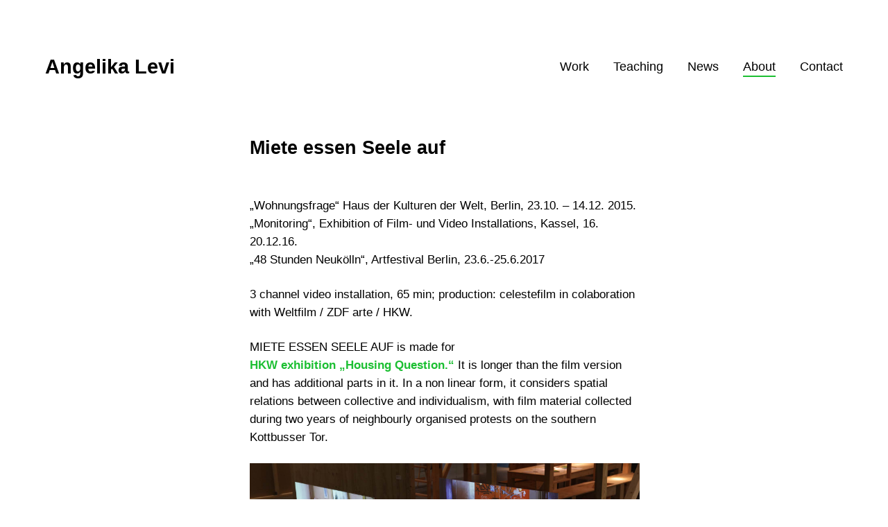

--- FILE ---
content_type: text/html; charset=UTF-8
request_url: http://angelikalevi.net/exhibitions
body_size: 17559
content:

<!DOCTYPE html>
<!--[if lt IE 9]> <html lang="en-US" class="ie7" xmlns="http://www.w3.org/1999/xhtml"> <![endif]-->
<!--[if gt IE 8]><!--> <html lang="en-US" xmlns="http://www.w3.org/1999/xhtml"> <!--<![endif]-->

<head id="head">

	<meta charset="UTF-8">
	<meta name="format-detection" content="telephone=no">
	<meta name="viewport" content="width=device-width,initial-scale=1,maximum-scale=1,user-scalable=no">
	<meta name="msapplication-tap-highlight" content="no" />
	
	<link rel="profile" href="http://gmpg.org/xfn/11">
	<link rel="pingback" href="http://angelikalevi.net/xmlrpc.php">

	<title>Exhibitions &#8211; Angelika Levi</title>
<meta name='robots' content='max-image-preview:large' />
	<style>img:is([sizes="auto" i], [sizes^="auto," i]) { contain-intrinsic-size: 3000px 1500px }</style>
	<link rel='dns-prefetch' href='//use.fontawesome.com' />
<link rel="alternate" type="application/rss+xml" title="Angelika Levi &raquo; Feed" href="https://angelikalevi.net/feed" />
<link rel="alternate" type="application/rss+xml" title="Angelika Levi &raquo; Comments Feed" href="https://angelikalevi.net/comments/feed" />
<script type="text/javascript">
/* <![CDATA[ */
window._wpemojiSettings = {"baseUrl":"https:\/\/s.w.org\/images\/core\/emoji\/15.0.3\/72x72\/","ext":".png","svgUrl":"https:\/\/s.w.org\/images\/core\/emoji\/15.0.3\/svg\/","svgExt":".svg","source":{"concatemoji":"http:\/\/angelikalevi.net\/wp-includes\/js\/wp-emoji-release.min.js?ver=6.7.4"}};
/*! This file is auto-generated */
!function(i,n){var o,s,e;function c(e){try{var t={supportTests:e,timestamp:(new Date).valueOf()};sessionStorage.setItem(o,JSON.stringify(t))}catch(e){}}function p(e,t,n){e.clearRect(0,0,e.canvas.width,e.canvas.height),e.fillText(t,0,0);var t=new Uint32Array(e.getImageData(0,0,e.canvas.width,e.canvas.height).data),r=(e.clearRect(0,0,e.canvas.width,e.canvas.height),e.fillText(n,0,0),new Uint32Array(e.getImageData(0,0,e.canvas.width,e.canvas.height).data));return t.every(function(e,t){return e===r[t]})}function u(e,t,n){switch(t){case"flag":return n(e,"\ud83c\udff3\ufe0f\u200d\u26a7\ufe0f","\ud83c\udff3\ufe0f\u200b\u26a7\ufe0f")?!1:!n(e,"\ud83c\uddfa\ud83c\uddf3","\ud83c\uddfa\u200b\ud83c\uddf3")&&!n(e,"\ud83c\udff4\udb40\udc67\udb40\udc62\udb40\udc65\udb40\udc6e\udb40\udc67\udb40\udc7f","\ud83c\udff4\u200b\udb40\udc67\u200b\udb40\udc62\u200b\udb40\udc65\u200b\udb40\udc6e\u200b\udb40\udc67\u200b\udb40\udc7f");case"emoji":return!n(e,"\ud83d\udc26\u200d\u2b1b","\ud83d\udc26\u200b\u2b1b")}return!1}function f(e,t,n){var r="undefined"!=typeof WorkerGlobalScope&&self instanceof WorkerGlobalScope?new OffscreenCanvas(300,150):i.createElement("canvas"),a=r.getContext("2d",{willReadFrequently:!0}),o=(a.textBaseline="top",a.font="600 32px Arial",{});return e.forEach(function(e){o[e]=t(a,e,n)}),o}function t(e){var t=i.createElement("script");t.src=e,t.defer=!0,i.head.appendChild(t)}"undefined"!=typeof Promise&&(o="wpEmojiSettingsSupports",s=["flag","emoji"],n.supports={everything:!0,everythingExceptFlag:!0},e=new Promise(function(e){i.addEventListener("DOMContentLoaded",e,{once:!0})}),new Promise(function(t){var n=function(){try{var e=JSON.parse(sessionStorage.getItem(o));if("object"==typeof e&&"number"==typeof e.timestamp&&(new Date).valueOf()<e.timestamp+604800&&"object"==typeof e.supportTests)return e.supportTests}catch(e){}return null}();if(!n){if("undefined"!=typeof Worker&&"undefined"!=typeof OffscreenCanvas&&"undefined"!=typeof URL&&URL.createObjectURL&&"undefined"!=typeof Blob)try{var e="postMessage("+f.toString()+"("+[JSON.stringify(s),u.toString(),p.toString()].join(",")+"));",r=new Blob([e],{type:"text/javascript"}),a=new Worker(URL.createObjectURL(r),{name:"wpTestEmojiSupports"});return void(a.onmessage=function(e){c(n=e.data),a.terminate(),t(n)})}catch(e){}c(n=f(s,u,p))}t(n)}).then(function(e){for(var t in e)n.supports[t]=e[t],n.supports.everything=n.supports.everything&&n.supports[t],"flag"!==t&&(n.supports.everythingExceptFlag=n.supports.everythingExceptFlag&&n.supports[t]);n.supports.everythingExceptFlag=n.supports.everythingExceptFlag&&!n.supports.flag,n.DOMReady=!1,n.readyCallback=function(){n.DOMReady=!0}}).then(function(){return e}).then(function(){var e;n.supports.everything||(n.readyCallback(),(e=n.source||{}).concatemoji?t(e.concatemoji):e.wpemoji&&e.twemoji&&(t(e.twemoji),t(e.wpemoji)))}))}((window,document),window._wpemojiSettings);
/* ]]> */
</script>
<link rel='stylesheet' id='font-awesome-5-css' href='https://use.fontawesome.com/releases/v5.1.0/css/all.css?ver=6.7.4' type='text/css' media='all' />
<link rel='stylesheet' id='waveplayer_style-css' href='http://angelikalevi.net/wp-content/plugins/waveplayer/assets/css/style.min.css?ver=2.4.4.1543871216' type='text/css' media='all' />
<style id='wp-emoji-styles-inline-css' type='text/css'>

	img.wp-smiley, img.emoji {
		display: inline !important;
		border: none !important;
		box-shadow: none !important;
		height: 1em !important;
		width: 1em !important;
		margin: 0 0.07em !important;
		vertical-align: -0.1em !important;
		background: none !important;
		padding: 0 !important;
	}
</style>
<link rel='stylesheet' id='wp-block-library-css' href='http://angelikalevi.net/wp-includes/css/dist/block-library/style.min.css?ver=6.7.4' type='text/css' media='all' />
<style id='classic-theme-styles-inline-css' type='text/css'>
/*! This file is auto-generated */
.wp-block-button__link{color:#fff;background-color:#32373c;border-radius:9999px;box-shadow:none;text-decoration:none;padding:calc(.667em + 2px) calc(1.333em + 2px);font-size:1.125em}.wp-block-file__button{background:#32373c;color:#fff;text-decoration:none}
</style>
<style id='global-styles-inline-css' type='text/css'>
:root{--wp--preset--aspect-ratio--square: 1;--wp--preset--aspect-ratio--4-3: 4/3;--wp--preset--aspect-ratio--3-4: 3/4;--wp--preset--aspect-ratio--3-2: 3/2;--wp--preset--aspect-ratio--2-3: 2/3;--wp--preset--aspect-ratio--16-9: 16/9;--wp--preset--aspect-ratio--9-16: 9/16;--wp--preset--color--black: #000000;--wp--preset--color--cyan-bluish-gray: #abb8c3;--wp--preset--color--white: #ffffff;--wp--preset--color--pale-pink: #f78da7;--wp--preset--color--vivid-red: #cf2e2e;--wp--preset--color--luminous-vivid-orange: #ff6900;--wp--preset--color--luminous-vivid-amber: #fcb900;--wp--preset--color--light-green-cyan: #7bdcb5;--wp--preset--color--vivid-green-cyan: #00d084;--wp--preset--color--pale-cyan-blue: #8ed1fc;--wp--preset--color--vivid-cyan-blue: #0693e3;--wp--preset--color--vivid-purple: #9b51e0;--wp--preset--gradient--vivid-cyan-blue-to-vivid-purple: linear-gradient(135deg,rgba(6,147,227,1) 0%,rgb(155,81,224) 100%);--wp--preset--gradient--light-green-cyan-to-vivid-green-cyan: linear-gradient(135deg,rgb(122,220,180) 0%,rgb(0,208,130) 100%);--wp--preset--gradient--luminous-vivid-amber-to-luminous-vivid-orange: linear-gradient(135deg,rgba(252,185,0,1) 0%,rgba(255,105,0,1) 100%);--wp--preset--gradient--luminous-vivid-orange-to-vivid-red: linear-gradient(135deg,rgba(255,105,0,1) 0%,rgb(207,46,46) 100%);--wp--preset--gradient--very-light-gray-to-cyan-bluish-gray: linear-gradient(135deg,rgb(238,238,238) 0%,rgb(169,184,195) 100%);--wp--preset--gradient--cool-to-warm-spectrum: linear-gradient(135deg,rgb(74,234,220) 0%,rgb(151,120,209) 20%,rgb(207,42,186) 40%,rgb(238,44,130) 60%,rgb(251,105,98) 80%,rgb(254,248,76) 100%);--wp--preset--gradient--blush-light-purple: linear-gradient(135deg,rgb(255,206,236) 0%,rgb(152,150,240) 100%);--wp--preset--gradient--blush-bordeaux: linear-gradient(135deg,rgb(254,205,165) 0%,rgb(254,45,45) 50%,rgb(107,0,62) 100%);--wp--preset--gradient--luminous-dusk: linear-gradient(135deg,rgb(255,203,112) 0%,rgb(199,81,192) 50%,rgb(65,88,208) 100%);--wp--preset--gradient--pale-ocean: linear-gradient(135deg,rgb(255,245,203) 0%,rgb(182,227,212) 50%,rgb(51,167,181) 100%);--wp--preset--gradient--electric-grass: linear-gradient(135deg,rgb(202,248,128) 0%,rgb(113,206,126) 100%);--wp--preset--gradient--midnight: linear-gradient(135deg,rgb(2,3,129) 0%,rgb(40,116,252) 100%);--wp--preset--font-size--small: 13px;--wp--preset--font-size--medium: 20px;--wp--preset--font-size--large: 36px;--wp--preset--font-size--x-large: 42px;--wp--preset--spacing--20: 0.44rem;--wp--preset--spacing--30: 0.67rem;--wp--preset--spacing--40: 1rem;--wp--preset--spacing--50: 1.5rem;--wp--preset--spacing--60: 2.25rem;--wp--preset--spacing--70: 3.38rem;--wp--preset--spacing--80: 5.06rem;--wp--preset--shadow--natural: 6px 6px 9px rgba(0, 0, 0, 0.2);--wp--preset--shadow--deep: 12px 12px 50px rgba(0, 0, 0, 0.4);--wp--preset--shadow--sharp: 6px 6px 0px rgba(0, 0, 0, 0.2);--wp--preset--shadow--outlined: 6px 6px 0px -3px rgba(255, 255, 255, 1), 6px 6px rgba(0, 0, 0, 1);--wp--preset--shadow--crisp: 6px 6px 0px rgba(0, 0, 0, 1);}:where(.is-layout-flex){gap: 0.5em;}:where(.is-layout-grid){gap: 0.5em;}body .is-layout-flex{display: flex;}.is-layout-flex{flex-wrap: wrap;align-items: center;}.is-layout-flex > :is(*, div){margin: 0;}body .is-layout-grid{display: grid;}.is-layout-grid > :is(*, div){margin: 0;}:where(.wp-block-columns.is-layout-flex){gap: 2em;}:where(.wp-block-columns.is-layout-grid){gap: 2em;}:where(.wp-block-post-template.is-layout-flex){gap: 1.25em;}:where(.wp-block-post-template.is-layout-grid){gap: 1.25em;}.has-black-color{color: var(--wp--preset--color--black) !important;}.has-cyan-bluish-gray-color{color: var(--wp--preset--color--cyan-bluish-gray) !important;}.has-white-color{color: var(--wp--preset--color--white) !important;}.has-pale-pink-color{color: var(--wp--preset--color--pale-pink) !important;}.has-vivid-red-color{color: var(--wp--preset--color--vivid-red) !important;}.has-luminous-vivid-orange-color{color: var(--wp--preset--color--luminous-vivid-orange) !important;}.has-luminous-vivid-amber-color{color: var(--wp--preset--color--luminous-vivid-amber) !important;}.has-light-green-cyan-color{color: var(--wp--preset--color--light-green-cyan) !important;}.has-vivid-green-cyan-color{color: var(--wp--preset--color--vivid-green-cyan) !important;}.has-pale-cyan-blue-color{color: var(--wp--preset--color--pale-cyan-blue) !important;}.has-vivid-cyan-blue-color{color: var(--wp--preset--color--vivid-cyan-blue) !important;}.has-vivid-purple-color{color: var(--wp--preset--color--vivid-purple) !important;}.has-black-background-color{background-color: var(--wp--preset--color--black) !important;}.has-cyan-bluish-gray-background-color{background-color: var(--wp--preset--color--cyan-bluish-gray) !important;}.has-white-background-color{background-color: var(--wp--preset--color--white) !important;}.has-pale-pink-background-color{background-color: var(--wp--preset--color--pale-pink) !important;}.has-vivid-red-background-color{background-color: var(--wp--preset--color--vivid-red) !important;}.has-luminous-vivid-orange-background-color{background-color: var(--wp--preset--color--luminous-vivid-orange) !important;}.has-luminous-vivid-amber-background-color{background-color: var(--wp--preset--color--luminous-vivid-amber) !important;}.has-light-green-cyan-background-color{background-color: var(--wp--preset--color--light-green-cyan) !important;}.has-vivid-green-cyan-background-color{background-color: var(--wp--preset--color--vivid-green-cyan) !important;}.has-pale-cyan-blue-background-color{background-color: var(--wp--preset--color--pale-cyan-blue) !important;}.has-vivid-cyan-blue-background-color{background-color: var(--wp--preset--color--vivid-cyan-blue) !important;}.has-vivid-purple-background-color{background-color: var(--wp--preset--color--vivid-purple) !important;}.has-black-border-color{border-color: var(--wp--preset--color--black) !important;}.has-cyan-bluish-gray-border-color{border-color: var(--wp--preset--color--cyan-bluish-gray) !important;}.has-white-border-color{border-color: var(--wp--preset--color--white) !important;}.has-pale-pink-border-color{border-color: var(--wp--preset--color--pale-pink) !important;}.has-vivid-red-border-color{border-color: var(--wp--preset--color--vivid-red) !important;}.has-luminous-vivid-orange-border-color{border-color: var(--wp--preset--color--luminous-vivid-orange) !important;}.has-luminous-vivid-amber-border-color{border-color: var(--wp--preset--color--luminous-vivid-amber) !important;}.has-light-green-cyan-border-color{border-color: var(--wp--preset--color--light-green-cyan) !important;}.has-vivid-green-cyan-border-color{border-color: var(--wp--preset--color--vivid-green-cyan) !important;}.has-pale-cyan-blue-border-color{border-color: var(--wp--preset--color--pale-cyan-blue) !important;}.has-vivid-cyan-blue-border-color{border-color: var(--wp--preset--color--vivid-cyan-blue) !important;}.has-vivid-purple-border-color{border-color: var(--wp--preset--color--vivid-purple) !important;}.has-vivid-cyan-blue-to-vivid-purple-gradient-background{background: var(--wp--preset--gradient--vivid-cyan-blue-to-vivid-purple) !important;}.has-light-green-cyan-to-vivid-green-cyan-gradient-background{background: var(--wp--preset--gradient--light-green-cyan-to-vivid-green-cyan) !important;}.has-luminous-vivid-amber-to-luminous-vivid-orange-gradient-background{background: var(--wp--preset--gradient--luminous-vivid-amber-to-luminous-vivid-orange) !important;}.has-luminous-vivid-orange-to-vivid-red-gradient-background{background: var(--wp--preset--gradient--luminous-vivid-orange-to-vivid-red) !important;}.has-very-light-gray-to-cyan-bluish-gray-gradient-background{background: var(--wp--preset--gradient--very-light-gray-to-cyan-bluish-gray) !important;}.has-cool-to-warm-spectrum-gradient-background{background: var(--wp--preset--gradient--cool-to-warm-spectrum) !important;}.has-blush-light-purple-gradient-background{background: var(--wp--preset--gradient--blush-light-purple) !important;}.has-blush-bordeaux-gradient-background{background: var(--wp--preset--gradient--blush-bordeaux) !important;}.has-luminous-dusk-gradient-background{background: var(--wp--preset--gradient--luminous-dusk) !important;}.has-pale-ocean-gradient-background{background: var(--wp--preset--gradient--pale-ocean) !important;}.has-electric-grass-gradient-background{background: var(--wp--preset--gradient--electric-grass) !important;}.has-midnight-gradient-background{background: var(--wp--preset--gradient--midnight) !important;}.has-small-font-size{font-size: var(--wp--preset--font-size--small) !important;}.has-medium-font-size{font-size: var(--wp--preset--font-size--medium) !important;}.has-large-font-size{font-size: var(--wp--preset--font-size--large) !important;}.has-x-large-font-size{font-size: var(--wp--preset--font-size--x-large) !important;}
:where(.wp-block-post-template.is-layout-flex){gap: 1.25em;}:where(.wp-block-post-template.is-layout-grid){gap: 1.25em;}
:where(.wp-block-columns.is-layout-flex){gap: 2em;}:where(.wp-block-columns.is-layout-grid){gap: 2em;}
:root :where(.wp-block-pullquote){font-size: 1.5em;line-height: 1.6;}
</style>
<link rel='stylesheet' id='wp-date-remover-css' href='http://angelikalevi.net/wp-content/plugins/wp-date-remover/public/css/wp-date-remover-public.css?ver=1.0.0' type='text/css' media='all' />
<link rel='stylesheet' id='calafate-style-css' href='http://angelikalevi.net/wp-content/themes/calafate/style.css?ver=6.7.4' type='text/css' media='all' />
<style id='calafate-style-inline-css' type='text/css'>
/* Main color scheme */body:not(.hero-1), body.hero-1:not(.before), body.hero-1.very-first-init, .hero-header .overlay, #site-header.sticky, .single-product .images .overlay {background-color: #ffffff;}#site-overlay {background-color: rgba(255,255,255, 0.95);}.overlay-menu + .filters-images div:after {background-color: rgba(255,255,255, 0.75);}body, body a, .comments-link:hover, body #site-header .image-logo-disabled span, body #site-header .image-logo-disabled span, #site-share a:not(:last-child):after, body:not(.hero-1) #preloader span, body.hero-1:not(.before) #preloader span, body.hero-1.very-first-init #preloader span, div.quantity input, input[type="submit"], #site-overlay #searchform input, .comments-link span, .comments-link, .cf-7.mailchimp .wpcf7-form-control-wrap input {color: #000000;}#content svg *, #site-actions svg *, #site-overlay *, #site-share svg path {fill: #000000;stroke: #000000; }.entry-navigation--double:after, .entry-meta div:not(:first-child):not(.desk--right):before, .single-portfolio .entry-navigation__info .meta:last-child:before, .overlay-menu li:after, hr, .dots-close-anim span, body .lines, body .lines:before, body .lines:after, .entry-navigation__item--prev:after, .post-navigation.bigger .no span:first-child:after, .hero-helper-arrow .scroll, .hero-carousel-paging li.dot.is-selected, .latest-blog .lb-content, .post-navigation .no span:first-child:after {background-color: #000000;}body .responsive-bag svg *, body .responsive-search svg * {fill: #000000 !important;}table, table *, .hero-carousel-paging li.dot, div.quantity input, .calafate-tabs .tab-title.active, .entry-archive .searchform input, .hero-helper-arrow .mouse, .comments-link span {border-color: #000000;}.post-password-form input[type="password"] {border-color: #000000 !important;}.grid-border, .grid-border .calafate-gallery--item, .calafate-tabs .tabs-titles, .calafate-toggle h5 {border-color: rgba(0,0,0, 0.15);}.calafate-toggle h5:hover, .latest-blog .lb-image {background-color: rgba(0,0,0, 0.15);}.calafate-toggle .content {background-color: rgba(0,0,0, 0.06);}.latest-blog .lb-entry a {color: #ffffff;}#site-header.sticky { box-shadow: 0 10px 20px rgba(255,255,255, 0.06);}.page-template-template-portfolio .post-navigation.bigger .no span:first-child:after {background-color: rgba(0,0,0, 0.5);}#site-overlay #searchform input::-webkit-input-placeholder, .entry-archive .searchform input::-webkit-input-placeholder, .entry-archive .searchform input { color: #000000; opacity: 1 }#site-overlay #searchform input::-moz-placeholder, .entry-archive .searchform input::-moz-placeholder, .entry-archive .searchform input { color: #000000; opacity: 1 }#site-overlay #searchform input:-ms-input-placeholder, .entry-archive .searchform input:ms-input-placeholder, .entry-archive .searchform input { color: #000000; opacity: 1 }#site-overlay #searchform input::placeholder, .entry-archive .searchform input::placeholder, .entry-archive .searchform input { color: #000000; opacity: 1 }input::-webkit-input-placeholder, textarea::-webkit-input-placeholder { color: #ffffff; }input::-moz-placeholder, textarea::-moz-placeholder { color: #ffffff; }input:-ms-input-placeholder, textarea:-ms-input-placeholder { color: #ffffff; }input::placeholder, textarea::placeholder { color: #ffffff; }input, textarea {color: #ffffff;background-color: #000000;}.responsive-bag .woocommerce-cart-no {background-color: #1cbf32;}h3 .underlined-heading:after, #respond .form-submit #submit .underlined-heading:after, .entry-minimal__title span:after, .entry-archive .entry-read-link:after, .entry-meta a:after, .comment-reply-link:after, .hide-comments:after, .not-found a:after, .top-menu li a:after, #site-footer .widget a:after, .comments-link.opened span, .overlay-menu a span, .widget li a:hover:before, .fancybox-nav span:hover, .fancybox-close:hover, .entry-navigation__link:after, .page-content h3:after, blockquote:before, .mejs-controls .mejs-horizontal-volume-slider .mejs-horizontal-volume-current, .mejs-controls .mejs-volume-button .mejs-volume-slider .mejs-volume-current, .mejs-overlay:hover .mejs-overlay-button, .summary .cart button[type="submit"]:after, .blog .STAMP a:after, .comment-reply-link:hover:before, .comment-avatar .by-author, .entry-portfolio.hover-two h3:after, body .responsive-bag .woocommerce-cart-no, .entry-content a:after, span.button, #mini-cart .cart-checkout, .overlay-menu a span.no {background-color: #1cbf32;}.mejs-controls .mejs-time-rail .mejs-time-current {background-color: #1cbf32 !important;}.comments-link.opened span, .widget .tagcloud a:hover, .widget .calendar_wrap td#today:after {border-color: #1cbf32;}.comments-link.opened, .comment-meta .by-author, .overlay-menu a.selected, .overlay-menu a.selected span.no, .widget .calendar_wrap td#today, .widget .calendar_wrap td a, .entry-content a:not(.entry-navigation__item):not(.post-edit-link):not(.fancybox):not(.button):not(.image-text-link), .wpcf7 input[type="submit"]:hover {color: #1cbf32;}a.no-link-style, .no-link-style a {color: #000000 !important;font-weight: 500;}.blog .entry-portfolio .entry-sitle, .blog-posts-carousel .car-post .car-title {background-image: linear-gradient(#1cbf32, #1cbf32);}span.button a {color: #000000 !important;}span.button:hover a, #mini-cart .cart-checkout:hover {color: #1cbf32 !important;}.comments-link.opened span, .overlay-menu a span, #mini-cart .cart-checkout, .overlay-menu a span.no {color: #000000;}.overlay-menu a.selected span.no, span.button:hover, #mini-cart .cart-checkout:hover {background: #000000 !important;}#comments .comments-wrapper, #respond .form-submit #submit {background: #fff;}#comments .comments-wrapper, #comments .comments-wrapper a, .comment-meta h6 a, #respond h3 small a:hover, #respond .form-submit #submit small a:hover, #respond .form-submit #submit:hover, #respond form input, #respond form textarea {color: #000;}#respond h3, #respond .form-submit #submit {color: rgba(0,0,0, 0.07);}#respond form, #respond .form-comment, #respond .form-author, #respond .form-email {border-color: #000;}.hide-comments:before, .comment-reply-link:before {background: #000;}#comments svg * {fill: #000;stroke: transparent;}#respond form input::-webkit-input-placeholder, #respond form textarea::-webkit-input-placeholder { color: #000; }#respond form input::-moz-placeholder, #respond form textarea::-moz-placeholder { color: #000; }#respond form input:-ms-input-placeholder, #respond form textarea:-ms-input-placeholder { color: #000; }#respond form input::placeholder, #respond form textarea::placeholder { color: #000; }.post-tags a {color: #000000 !important;}/* Blog sidebar */#site-sidebar {background: #ffffff;}#site-sidebar, #site-sidebar a, #site-sidebar ul a:hover, #site-sidebar .cf-7.mailchimp .wpcf7-form-control-wrap input {color: #000000;}.widget input::-webkit-input-placeholder { color: #000000; }.widget input::-moz-placeholder{ color: #000000; }.widget input:-ms-input-placeholder { color: #000000; }.widget input::placeholder { color: #000000; }.widget li a:before, .widget .calendar_wrap tfoot a:before {color: #000000;}.widget .searchform button svg, .widget .searchform button svg *, #site-sidebar-opener svg path, #site-sidebar-closer span svg path {fill: #000000;stroke: #000000;}#site-sidebar a:hover {color: #1cbf32;}#site-sidebar-closer:hover svg path {fill: #1cbf32;stroke: #1cbf32;}.widget .searchform input{border-color: #000000;color: #000000;}.widget .searchform input::-webkit-input-placeholder {color: #000000;}.widget .searchform input::-moz-placeholder {color: #000000;}.widget .searchform input:-ms-input-placeholder {color: #000000;}.widget .searchform input::placeholder {color: #000000;}.tagcloud a {border-color: rgba(0,0,0, 0.15);}.widget li a:before {background: #000000;}/* Typography */h1, .entry-minimal__title, .entry-navigation__item, .poppins {font-family: "Helvetica Neue", Helvetica, Arial, sans-serif;}h2, h3, h4, h5, h6, .single-portfolio .entry-breadcrumb, #respond .form-submit #submit {font-family: "Helvetica Neue", Helvetica, Arial, sans-serif;}#site-logo.image-logo-disabled span, #site-navigation, .overlay-menu, .woocommerce-breadcrumb {font-family: "Helvetica Neue", Helvetica, Arial, sans-serif;}body, .top-menu .cart-item sup, input, textarea {font-family: "Helvetica Neue", Helvetica, Arial, sans-serif;}.single-portfolio .entry-navigation__info .meta, .entry-caption .entry-meta, .page-template-template-cover .covers-title {font-family: "Helvetica Neue", Helvetica, Arial, sans-serif;}#mini-cart {background-color: #fff;}#mini-cart, #mini-cart .cart_list li .remove {color: #000;}#mini-cart .remove-button {background-color: rgba(0,0,0, 0.08);}#mini-cart .cart-totals {background-color: rgba(0,0,0, 0.1);}#mini-cart .empty .cart-checkout {background-color: rgba(0,0,0, 0.5);}#mini-cart .empty-cart svg path {fill: rgba(0,0,0, 0.1);}body .top-menu .cart-item a {color: rgba(0,0,0, 0.5) !important;}.form-columns .simple-select-cover .simple-select-inner {background-color: rgba(0,0,0, 1);color: #ffffff;}.flickity-prev-next-button {background-color: #ffffff !important;}/* Custom CSS */
/* Hero header */body .hero-header .media.active {opacity: 1;}body .hero-header.active .media {opacity: 0.05;}
</style>
<style id='akismet-widget-style-inline-css' type='text/css'>

			.a-stats {
				--akismet-color-mid-green: #357b49;
				--akismet-color-white: #fff;
				--akismet-color-light-grey: #f6f7f7;

				max-width: 350px;
				width: auto;
			}

			.a-stats * {
				all: unset;
				box-sizing: border-box;
			}

			.a-stats strong {
				font-weight: 600;
			}

			.a-stats a.a-stats__link,
			.a-stats a.a-stats__link:visited,
			.a-stats a.a-stats__link:active {
				background: var(--akismet-color-mid-green);
				border: none;
				box-shadow: none;
				border-radius: 8px;
				color: var(--akismet-color-white);
				cursor: pointer;
				display: block;
				font-family: -apple-system, BlinkMacSystemFont, 'Segoe UI', 'Roboto', 'Oxygen-Sans', 'Ubuntu', 'Cantarell', 'Helvetica Neue', sans-serif;
				font-weight: 500;
				padding: 12px;
				text-align: center;
				text-decoration: none;
				transition: all 0.2s ease;
			}

			/* Extra specificity to deal with TwentyTwentyOne focus style */
			.widget .a-stats a.a-stats__link:focus {
				background: var(--akismet-color-mid-green);
				color: var(--akismet-color-white);
				text-decoration: none;
			}

			.a-stats a.a-stats__link:hover {
				filter: brightness(110%);
				box-shadow: 0 4px 12px rgba(0, 0, 0, 0.06), 0 0 2px rgba(0, 0, 0, 0.16);
			}

			.a-stats .count {
				color: var(--akismet-color-white);
				display: block;
				font-size: 1.5em;
				line-height: 1.4;
				padding: 0 13px;
				white-space: nowrap;
			}
		
</style>
<script type="text/javascript" src="http://angelikalevi.net/wp-includes/js/jquery/jquery.min.js?ver=3.7.1" id="jquery-core-js"></script>
<script type="text/javascript" src="http://angelikalevi.net/wp-includes/js/jquery/jquery-migrate.min.js?ver=3.4.1" id="jquery-migrate-js"></script>
<script type="text/javascript" src="http://angelikalevi.net/wp-includes/js/underscore.min.js?ver=1.13.7" id="underscore-js"></script>
<script type="text/javascript" id="waveplayer_class-js-extra">
/* <![CDATA[ */
var wvplVars = {"ajax_url":"https:\/\/angelikalevi.net\/wp-admin\/admin-ajax.php","nonce":"2ae30531e0","post_id":"3368","options":{"size":"md","style":"light","show_list":0,"shape":"square","autoplay":0,"repeat_all":0,"shuffle":0,"wave_color":"#ddd","wave_color_2":"#666","progress_color":"#1cbf32","progress_color_2":"#1cbf32","cursor_color":"#eeee22","cursor_color_2":"#d93","cursor_width":"2","hover_opacity":"40","wave_mode":"2","gap_width":"1","wave_compression":"2","wave_asymmetry":"2","template":"\u201c%title%\u201d by %artist%","custom_css":"","custom_js":"","default_thumbnail":"http:\/\/angelikalevi.net\/wp-content\/uploads\/2017\/11\/cropped-favicon.png","audio_override":"1","jump":"1","delete_settings":0,"info":"playlist","playlist_template":"%play_count%","full_width_playlist":0,"woocommerce_shop_player":0,"woocommerce_shop_player_size":0,"woocommerce_shop_player_info":0,"woocommerce_remove_shop_image":0,"woocommerce_product_player":0,"woocommerce_product_player_size":0,"woocommerce_product_player_info":0,"woocommerce_remove_product_image":0,"woocommerce_replace_product_image":0,"woocommerce_music_type_filter":0,"media_library_title":"1","ajax_containers":0,"version":"2.4.4","loading_mode":"page","thumbnail_priority":"default","site":"Angelika Levi"},"currentUser":{"ID":"0","avatar":false},"thumbHeight":"32","messages":{"audioAnalysis":"audio analysis in progress&hellip;","savingPeaks":"saving the peak file&hellip;","waveformRendering":"rendering the waveform&hellip;","playedTimes":"Played %s times","likedBy":"Liked by %s users","downloadedBy":"Downloaded by %s users","alreadyInCart":"Already in cart: go to cart","addToCart":"Add to cart","totalRuntime":"Total runtime: %s","trackLength":"Track length: %s","share":"Share"}};
/* ]]> */
</script>
<script type="text/javascript" src="http://angelikalevi.net/wp-content/plugins/waveplayer/assets/js/waveplayer.min.js?ver=2.4.4.1543871216" id="waveplayer_class-js"></script>
<script type="text/javascript" src="http://angelikalevi.net/wp-content/plugins/wp-date-remover/public/js/wp-date-remover-public.js?ver=1.0.0" id="wp-date-remover-js"></script>
<link rel="https://api.w.org/" href="https://angelikalevi.net/wp-json/" /><link rel="alternate" title="JSON" type="application/json" href="https://angelikalevi.net/wp-json/wp/v2/pages/3368" /><link rel="EditURI" type="application/rsd+xml" title="RSD" href="https://angelikalevi.net/xmlrpc.php?rsd" />
<meta name="generator" content="WordPress 6.7.4" />
<link rel="canonical" href="https://angelikalevi.net/exhibitions" />
<link rel='shortlink' href='https://angelikalevi.net/?p=3368' />
<link rel="alternate" title="oEmbed (JSON)" type="application/json+oembed" href="https://angelikalevi.net/wp-json/oembed/1.0/embed?url=https%3A%2F%2Fangelikalevi.net%2Fexhibitions" />
<link rel="alternate" title="oEmbed (XML)" type="text/xml+oembed" href="https://angelikalevi.net/wp-json/oembed/1.0/embed?url=https%3A%2F%2Fangelikalevi.net%2Fexhibitions&#038;format=xml" />
<!-- social meta start --><meta id="meta-ogtitle" property="og:title" content="Exhibitions"/><meta id="meta-ogtype" property="og:type" content="article"/><meta id="meta-ogurl" property="og:url" content="https://angelikalevi.net/exhibitions"/><meta id="meta-ogsitename" property="og:site_name" content="Angelika Levi"/><meta id="meta-description" property="og:description" content="Miete essen Seele auf „Wohnungsfrage“ Haus der Kulturen der Welt, Berlin, 23.10. &#8211; 14.12. 2015. „Monitoring“, Exhibition of Film- und Video Installations, Kassel, 16. 20.12.16. „48 Stunden Neukölln“, Artfestival Berlin, ..." /><meta id="meta-twittercard" name="twitter:card" value="summary"><!-- social meta end --><link rel="icon" href="https://angelikalevi.net/wp-content/uploads/2017/11/cropped-favicon-32x32.png" sizes="32x32" />
<link rel="icon" href="https://angelikalevi.net/wp-content/uploads/2017/11/cropped-favicon-192x192.png" sizes="192x192" />
<link rel="apple-touch-icon" href="https://angelikalevi.net/wp-content/uploads/2017/11/cropped-favicon-180x180.png" />
<meta name="msapplication-TileImage" content="https://angelikalevi.net/wp-content/uploads/2017/11/cropped-favicon-270x270.png" />
<style id="calafate-admin-bar-style" type="text/css">

			html, * html body {
				margin-top: 0 !important;
			}

			#wpadminbar {
				background: rgba(0, 0, 0, .4) !important;
				opacity: .7 !important;
				-ms-filter:"progid:DXImageTransform.Microsoft.Alpha(Opacity=70)" !important;
				filter: alpha(opacity=70) !important;
			}

		</style>
</head>

<body id="body" class="page-template page-template-template-contact page-template-template-contact-php page page-id-3368  very-first-init no-js kill-overlay before id-3368 hero-0 gap- scroll- color-scheme- has-sticky-header-enabled has-hamburger-menu-disabled">

<div id="site" class="header-content-wrapper out animate">

	<div class="site-carry">

		<header id="site-header" class="site-header" itemscope itemtype="http://schema.org/Organization">

			<div class="site-header-holder wrapper">

				<a id="site-logo" class="site-logo ajax-link image-logo-disabled" href="https://angelikalevi.net/" rel="home" itemprop="url">

											<h2><span itemprop="name">Angelika Levi</span></h2>
					
				</a>

				<nav id="site-navigation" class="site-navigation">

					
					<a class="responsive-nav" href="#"><span class="lines"></span></a>

										
					
					
					<ul id="menu-menu-1" class="top-menu right"><li id="nav-menu-item-2425" class="menu-item menu-item-type-custom menu-item-object-custom menu-item-has-children top-level-item"><a href="http://angelikalevi.net/" class="ajax-link">Work</a>
<ul class="sub-menu">
<li id="nav-menu-item-2772" class="menu-item menu-item-type-custom menu-item-object-custom"><a href="http://angelikalevi.net/#longfilm" class="ajax-link">Longfilm</a></li>
<li id="nav-menu-item-2427" class="menu-item menu-item-type-custom menu-item-object-custom"><a href="http://angelikalevi.net/#shortfilm" class="ajax-link">Short film</a></li>
<li id="nav-menu-item-2428" class="menu-item menu-item-type-custom menu-item-object-custom"><a href="http://angelikalevi.net/#installation" class="ajax-link">Installation</a></li>
<li id="nav-menu-item-2429" class="menu-item menu-item-type-custom menu-item-object-custom"><a href="http://angelikalevi.net/music" class="ajax-link">Music</a></li>
</ul>
</li>
<li id="nav-menu-item-2430" class="menu-item menu-item-type-custom menu-item-object-custom menu-item-has-children top-level-item"><a href="http://angelikalevi.net/teaching" class="ajax-link">Teaching</a>
<ul class="sub-menu">
<li id="nav-menu-item-2433" class="menu-item menu-item-type-custom menu-item-object-custom"><a href="http://angelikalevi.net/teaching" class="ajax-link">Teaching</a></li>
<li id="nav-menu-item-3002" class="menu-item menu-item-type-post_type menu-item-object-page"><a href="https://angelikalevi.net/press_interviews" class="ajax-link">Press &#038; Interviews</a></li>
<li id="nav-menu-item-2969" class="ppr-new-window menu-item menu-item-type-post_type menu-item-object-page"><a target="_blank" href="https://angelikalevi.net/early-writings" class="ajax-link">Early Writings</a></li>
</ul>
</li>
<li id="nav-menu-item-3333" class="menu-item menu-item-type-custom menu-item-object-custom top-level-item"><a href="http://angelikalevi.net/news" class="ajax-link">News</a></li>
<li id="nav-menu-item-2447" class="menu-item menu-item-type-custom menu-item-object-custom current-menu-ancestor current-menu-parent menu-item-has-children top-level-item"><a href="http://angelikalevi.net/" class="ajax-link">About</a>
<ul class="sub-menu">
<li id="nav-menu-item-2328" class="menu-item menu-item-type-post_type menu-item-object-page"><a href="https://angelikalevi.net/bio-cv" class="ajax-link">Bio / CV<span class="prefetch-hero" style="display:none"><div class="media image" data-bg-small="https://angelikalevi.net/wp-content/uploads/2017/11/a_chile-960x540.jpg" data-bg-medium="https://angelikalevi.net/wp-content/uploads/2017/11/a_chile-1380x776.jpg" data-bg-large="https://angelikalevi.net/wp-content/uploads/2017/11/a_chile.jpg" data-bg-full="https://angelikalevi.net/wp-content/uploads/2017/11/a_chile.jpg"></div></span></a></li>
<li id="nav-menu-item-3409" class="menu-item menu-item-type-post_type menu-item-object-page current-menu-item page_item page-item-3368 current_page_item"><a href="https://angelikalevi.net/exhibitions" class="ajax-link">Exhibitions</a></li>
<li id="nav-menu-item-3598" class="menu-item menu-item-type-post_type menu-item-object-page"><a href="https://angelikalevi.net/film_programs" class="ajax-link">Film Programs</a></li>
</ul>
</li>
<li id="nav-menu-item-2281" class="menu-item menu-item-type-post_type menu-item-object-page top-level-item"><a href="https://angelikalevi.net/contact" class="ajax-link">Contact<span class="prefetch-hero" style="display:none"><div class="media image" data-bg-small="https://angelikalevi.net/wp-content/uploads/2017/11/3_italienkuss-960x540.jpg" data-bg-medium="https://angelikalevi.net/wp-content/uploads/2017/11/3_italienkuss-1380x776.jpg" data-bg-large="https://angelikalevi.net/wp-content/uploads/2017/11/3_italienkuss.jpg" data-bg-full="https://angelikalevi.net/wp-content/uploads/2017/11/3_italienkuss.jpg"></div></span></a></li>
</ul>
				</nav>

			</div>

		</header>

		
		<div id="content" class="site-content">

			
			<div id="primary" class="content-area wrapper">
			
				<main id="main" class="site-main grid">

				
	
		<article id="post-3368" class="one-whole grid__item post-3368 page type-page status-publish hentry">

			<div class="entry-content page-content">

				<div class="grid kcm">
<div class="grid__item three-twelfths portable--auto lap--auto palm--auto top-no-padding bottom-no-padding "></div>
<div class="grid__item six-twelfths portable--auto lap--auto palm--auto top-no-padding bottom-no-padding  ">
<h3><strong>Miete essen Seele auf</strong></h3>
<p>„Wohnungsfrage“ Haus der Kulturen der Welt, Berlin, 23.10. &#8211; 14.12. 2015.<br />
„Monitoring“, Exhibition of Film- und Video Installations, Kassel, 16. 20.12.16.<br />
„48 Stunden Neukölln“, Artfestival Berlin, 23.6.-25.6.2017</p>
<p>3 channel video installation, 65 min; production: celestefilm in colaboration with Weltfilm / ZDF arte / HKW.</p>
<p class="western">MIETE ESSEN SEELE AUF is made for <a href="https://www.hkw.de/en/programm/projekte/2015/wohnungsfrage/wohnungsfrage_start.php" target="_blank" rel="noopener">HKW exhibition „Housing Question.“</a> It is longer than the film version and has additional parts in it. In a non linear form, it considers spatial relations between collective and individualism, with film material collected during two years of neighbourly organised protests on the southern Kottbusser Tor.</p>
<div class="carousel calafate-slider arrows"><div class="carousel-cell"><img decoding="async" src="https://angelikalevi.net/wp-content/uploads/2018/02/1_HKW_LEVI_2080.jpg" title="1_HKW_LEVI_2080" alt="" /></div><div class="carousel-cell"><img decoding="async" src="https://angelikalevi.net/wp-content/uploads/2018/02/2_HKW_LEVI_1895.jpg" title="2_HKW_LEVI_1895" alt="" /></div><div class="carousel-cell"><img decoding="async" src="https://angelikalevi.net/wp-content/uploads/2018/02/3_HKW_LEVI_1850.jpg" title="3_HKW_LEVI_1850" alt="" /></div><div class="carousel-cell"><img decoding="async" src="https://angelikalevi.net/wp-content/uploads/2018/02/4_HKW_LEVI_2019.jpg" title="4_HKW_LEVI_2019" alt="" /></div><div class="carousel-cell"><img decoding="async" src="https://angelikalevi.net/wp-content/uploads/2018/02/5_Monitoring-exhibition.jpg" title="5_Monitoring-exhibition" alt="" /></div><div class="carousel-cell"><img decoding="async" src="https://angelikalevi.net/wp-content/uploads/2018/02/6_mesa48stdneukölln2.jpg" title="6_mesa48stdneukölln2" alt="" /></div></div>
<p>&nbsp;</p>
<p>The video installation MIETE ESSEN SEELE AUF documents during two years neighborly organizing and protest on the southern Kottbusser Tor. The installation links the housing problem to the history of migration and emphasizes a connection between racism and urban displacement.</p>
<p>During the night of May 26 in 2012, some residents of social housing at Kottbusser Tor, a majority German-Turkish neighbors, built a protest house. They called it &#8220;Gecekondu&#8221;, translated from Turkish means &#8220;built overnight&#8221;. With this occupation of a public square in the center of Kreuzberg, the tenants initiative Kotti &amp; Co began a until now visible daily resistance, and brought the issue of social housing and the massive displacement of long-term residents of the city on the political agenda. People with very different biographies and politically different views began to talk to each other and to share their stories. The separations and prejudices gave way to a positive uncertainty, neighbours became friends. The &#8220;Cottbus Choir&#8221; features in the film, a radically postideological choir, arranged and musically composed by Nicholas Bussmann. The choir sees itself in the tradition of leftist amateur choirs, but the normally hierarchical structure of a choir is broken and a musical track reflects the subject of the film: the relationship between collective and individual.</p>
<div class="carousel calafate-slider arrows"><div class="carousel-cell"><img decoding="async" src="https://angelikalevi.net/wp-content/uploads/2018/02/5pistolträger.jpg" title="5pistolträger" alt="" /></div><div class="carousel-cell"><img decoding="async" src="https://angelikalevi.net/wp-content/uploads/2018/02/18moschee.jpg" title="18moschee" alt="" /></div><div class="carousel-cell"><img decoding="async" src="https://angelikalevi.net/wp-content/uploads/2018/02/22undiebalance.jpg" title="22undiebalance" alt="" /></div><div class="carousel-cell"><img decoding="async" src="https://angelikalevi.net/wp-content/uploads/2018/02/4tahihistoryriots.jpg" title="4tahihistoryriots" alt="" /></div><div class="carousel-cell"><img decoding="async" src="https://angelikalevi.net/wp-content/uploads/2018/02/28_orlowski.jpg" title="28_orlowski" alt="" /></div><div class="carousel-cell"><img decoding="async" src="https://angelikalevi.net/wp-content/uploads/2018/02/20daswirkeininteressehaben.jpg" title="20daswirkeininteressehaben" alt="" /></div><div class="carousel-cell"><img decoding="async" src="https://angelikalevi.net/wp-content/uploads/2018/02/29_andreasgeisel.jpg" title="29_andreasgeisel" alt="" /></div></div>
<p>&nbsp;</p>
<hr />
<p>&nbsp;</p>
</div>
<div class="grid__item three-twelfths portable--auto lap--auto palm--auto top-no-padding bottom-no-padding "></div>
<div class="grid__item three-twelfths portable--auto lap--auto palm--auto top-no-padding bottom-no-padding "></div>
<div class="grid__item six-twelfths portable--auto lap--auto palm--auto top-no-padding bottom-no-padding ">
<h3><strong>Personal Geographies</strong></h3>
<p>Group exhibition.</p>
<p>Galery CIAT &#8211; Contemporary Institute for Art &amp; Thought, Berlin, by A+M Bellu, Yara Haskiel, Angela Melitopoulos, 31.01. –  13.02.2016</p>
<p>Exhibition: 31.01. – 13.02.2016. Opening: 30.01. 19:00 Location: AgvA Contemporary Institute for Art &amp; Thought, (C.I.A. &amp; T) e.V. CIAT, Zossener Strasse 34, HH, Kreuzberg, 10961 Berlin</p>
<p>&nbsp;</p>
<p>The itinerary of Personal Geographies relates to the heterogeneous territory—from the Black Sea, through the South and East of Europe to Germany—and to the transmission of memories in a timespan of the last century. The transmission of memories across these geographical and affective territories are captured through the oral histories and explored in the documents from personal and historical archives, and in the recordings of physical traces inscribed in the landscapes and architecture. The exhibition Personal Geographies entails four video-based works and an installation that register the traces of traumatic pasts without concealing the discontinuities of the memory processes, contradicting identity constructions, and different horizon of expectations of each new generation. The multi-layered narratives and autobiographical accounts spiced by humor offer different ways of reflecting on the sense of placement and displacement, as well as on the issue of historical blind spots related to the Second World War, its preludes and its aftermath, that have remained unarticulated within the hegemonic historiography. The various narrative-threads and the levels of transmission across space and across time are weaved together in the methodology of non-linear montage that brings together fragmented memory-scapes, highlighting the question of forgetting, as well as that of remembering.</p>
<p>Works: Andrea Bellu, Night Flight / Messages from Aurelia Steiner, Installation, 2016. Andrea and Matei Bellu, Daily Scenes – An Eastern Travelogue, Video, 2015. Yara Haskiel, Tsakalos Blues, 65 min, Video, 2014. Angelika Levi, Mein Leben Teil 2, 90 min, 35mm, Film, 2003. Angela Melitopoulos, Passing Drama, 66 min, Video, 1999.</p>
<div class="carousel calafate-slider arrows"><div class="carousel-cell"><img decoding="async" src="https://angelikalevi.net/wp-content/uploads/2018/02/2_Foto3.jpg" title="2_Foto3" alt="" /></div><div class="carousel-cell"><img decoding="async" src="https://angelikalevi.net/wp-content/uploads/2018/02/2_foto2.jpg" title="2_foto2" alt="" /></div><div class="carousel-cell"><img decoding="async" src="https://angelikalevi.net/wp-content/uploads/2018/02/2_foto1.jpg" title="2_foto1" alt="" /></div></div>
<p>&nbsp;</p>
<hr />
</div>
<div class="grid__item three-twelfths portable--auto lap--auto palm--auto top-no-padding bottom-no-padding "></div>
<div class="grid__item three-twelfths portable--auto lap--auto palm--auto top-no-padding bottom-no-padding "></div>
<div class="grid__item six-twelfths portable--auto lap--auto palm--auto top-no-padding bottom-no-padding ">
<h3><strong>Tamam Görüşürüz – Okay, see you</strong></h3>
<p>Kunsthalle Wien, Life‘s Finest Values, 10.4. -30. 5. 2015</p>
<p>Single screen installation / 90 Min</p>
<p>HDV, Berlin 2013, 90 min, filmic research about the social movement against gentrification as part of the rental policy campaign of Kotti &amp; Co around the &#8220;Gecekondu&#8221; at the Kottbusser Tor in Berlin-Kreuzberg by Gülây Akın, Brigitta Kuster and Angelika Levi, in cooperation with Global Prayers, Redemption and Liberation in the City.</p>
<p><img fetchpriority="high" decoding="async" class="alignnone size-full wp-image-3386" src="https://angelikalevi.net/wp-content/uploads/2018/02/3b_2014_LIFES-FINEST-VALUES.jpg" alt="" width="1920" height="1080" srcset="https://angelikalevi.net/wp-content/uploads/2018/02/3b_2014_LIFES-FINEST-VALUES.jpg 1920w, https://angelikalevi.net/wp-content/uploads/2018/02/3b_2014_LIFES-FINEST-VALUES-300x169.jpg 300w, https://angelikalevi.net/wp-content/uploads/2018/02/3b_2014_LIFES-FINEST-VALUES-768x432.jpg 768w, https://angelikalevi.net/wp-content/uploads/2018/02/3b_2014_LIFES-FINEST-VALUES-1024x576.jpg 1024w" sizes="(max-width: 1920px) 100vw, 1920px" /></p>
<p>&nbsp;</p>
<hr />
<p>&nbsp;</p>
</div>
<div class="grid__item three-twelfths portable--auto lap--auto palm--auto top-no-padding bottom-no-padding "></div>
<div class="grid__item three-twelfths portable--auto lap--auto palm--auto top-no-padding bottom-no-padding "></div>
<div class="grid__item six-twelfths portable--auto lap--auto palm--auto top-no-padding bottom-no-padding ">
<h3><strong>Collect and Disappear, single exhibition</strong></h3>
<p>Objects and video installations during the retrospective „ABSENT PRESENT and other films by Angelika Levi“ in the Foyer of the Cinema Arsenal, Berlin, 15.12.- 27.12.2010</p>
<div class="carousel calafate-slider arrows"><div class="carousel-cell"><img decoding="async" src="https://angelikalevi.net/wp-content/uploads/2018/02/fotos-exhibition-arsenal_1.jpg" title="fotos-exhibition-arsenal_1" alt="" /></div><div class="carousel-cell"><img decoding="async" src="https://angelikalevi.net/wp-content/uploads/2018/02/fotos-exhibition-arsenal_2.jpg" title="fotos-exhibition-arsenal_2" alt="" /></div><div class="carousel-cell"><img decoding="async" src="https://angelikalevi.net/wp-content/uploads/2018/02/fotos-exhibition-arsenal_3.jpg" title="fotos-exhibition-arsenal_3" alt="" /></div><div class="carousel-cell"><img decoding="async" src="https://angelikalevi.net/wp-content/uploads/2018/02/fotos-exhibition-arsenal_4.jpg" title="fotos-exhibition-arsenal_4" alt="" /></div><div class="carousel-cell"><img decoding="async" src="https://angelikalevi.net/wp-content/uploads/2018/02/fotos-exhibition-arsenal_5.jpg" title="fotos-exhibition-arsenal_5" alt="" /></div><div class="carousel-cell"><img decoding="async" src="https://angelikalevi.net/wp-content/uploads/2018/02/fotos-exhibition-arsenal_6.jpg" title="fotos-exhibition-arsenal_6" alt="" /></div><div class="carousel-cell"><img decoding="async" src="https://angelikalevi.net/wp-content/uploads/2018/02/fotos-exhibition-arsenal_7.jpg" title="fotos-exhibition-arsenal_7" alt="" /></div><div class="carousel-cell"><img decoding="async" src="https://angelikalevi.net/wp-content/uploads/2018/02/fotos-exhibition-arsenal_8.jpg" title="fotos-exhibition-arsenal_8" alt="" /></div><div class="carousel-cell"><img decoding="async" src="https://angelikalevi.net/wp-content/uploads/2018/02/fotos-exhibition-arsenal_10.jpg" title="fotos-exhibition-arsenal_10" alt="" /></div><div class="carousel-cell"><img decoding="async" src="https://angelikalevi.net/wp-content/uploads/2018/02/fotos-exhibition-arsenal_14.jpg" title="fotos-exhibition-arsenal_14" alt="" /></div></div>
<p>&nbsp;</p>
<hr />
<p>&nbsp;</p>
</div>
<div class="grid__item three-twelfths portable--auto lap--auto palm--auto top-no-padding bottom-no-padding "></div>
<div class="grid__item three-twelfths portable--auto lap--auto palm--auto top-no-padding bottom-no-padding "></div>
<div class="grid__item six-twelfths portable--auto lap--auto palm--auto top-no-padding bottom-no-padding ">
<h3><strong>Hay que gastar dinero</strong></h3>
<p>Fundació Antoni Tàpies, Barcelona, 3.6.-31.7. 2004<br />
„TOUR-ISMES &#8211; La derrota de la dissensió“</p>
<p>Single screen installation about the working conditions of women in the tourist industries, Costa Brava, Spain.</p>
<div class="carousel calafate-slider arrows"><div class="carousel-cell"><img decoding="async" src="https://angelikalevi.net/wp-content/uploads/2017/12/1touris.jpg" title="1touris" alt="" /></div><div class="carousel-cell"><img decoding="async" src="https://angelikalevi.net/wp-content/uploads/2017/12/2barplaya-copy.jpg" title="2barplaya-copy" alt="" /></div><div class="carousel-cell"><img decoding="async" src="https://angelikalevi.net/wp-content/uploads/2017/12/3gente.jpg" title="3gente" alt="" /></div></div>
<p>&nbsp;</p>
<p><a href="https://angelikalevi.net/wp-content/uploads/2018/02/4_1_2004_Tour-isms.-The-Defeat-of-Dissent.pdf" target="_blank" rel="noopener">Program</a></p>
<hr />
<p>&nbsp;</p>
</div>
<div class="grid__item three-twelfths portable--auto lap--auto palm--auto top-no-padding bottom-no-padding "></div>
<div class="grid__item three-twelfths portable--auto lap--auto palm--auto top-no-padding bottom-no-padding "></div>
<div class="grid__item six-twelfths portable--auto lap--auto palm--auto top-no-padding bottom-no-padding ">
<h3 style="text-align: center;"><a href="https://angelikalevi.net/">Home</a></h3>
</div>
<div class="grid__item three-twelfths portable--auto lap--auto palm--auto top-no-padding bottom-no-padding "></div>
</div>
			</div><!-- .entry-content -->

			<footer class="entry-footer">
							</footer><!-- .entry-footer -->
			
		</article><!-- #post-## -->

					

			
			</main><!-- #main -->
		</div><!-- #primary -->

		
				
	</div>

	<footer id="site-footer" class="site-footer wrapper">

		
	</footer><!-- #colophon -->

</div><!-- #content -->

<div id="site-share" class="enabled"><span class="site-share"><span class="info">Follow</span></span><span class="site-share"><a class="fb" target="_blank" href="https://www.facebook.com/angelika.levi">Fb<small>.</small></span></a><span class="site-share"><a class="in" target="_blank" href="https://www.instagram.com/alevgram/">Ins<small>.</small></span></a></div><div id="site-actions" class="site-actions"><div id="site-actions-holder"><a id="site-actions-up" href="#"><span class="icon"><svg width="17px" height="20px" viewBox="-1 0 17 20" version="1.1" xmlns="http://www.w3.org/2000/svg"><g stroke="none" stroke-width="1" fill="none" fill-rule="evenodd" transform="translate(8.000000, 10.000000) rotate(-90.000000) translate(-8.000000, -10.000000) translate(-2.000000, 2.000000)"><path d="M14.96,8.00183051 C14.96,7.66491525 14.7151523,7.39166102 14.4132615,7.39166102 L0.796738526,7.39166102 C0.494756613,7.39166102 0.25,7.66491525 0.25,8.00183051 C0.25,8.33874576 0.494756613,8.612 0.796738526,8.612 L14.4132615,8.612 C14.7151523,8.612 14.96,8.33874576 14.96,8.00183051 L14.96,8.00183051 Z" fill="#778BA2"></path><path d="M11.8494237,14.3838983 C11.6110508,14.6221695 11.6110508,15.0085085 11.8494237,15.2467797 C11.9685085,15.3658644 12.1247119,15.4254576 12.2808136,15.4254576 C12.4369153,15.4254576 12.5931186,15.3658644 12.7122034,15.2467797 L19.5257627,8.43322034 C19.7641356,8.19494915 19.7641356,7.80861017 19.5257627,7.57033898 L12.7122034,0.756779661 C12.4740339,0.518508475 12.0874915,0.518508475 11.8494237,0.756779661 C11.6110508,0.995050847 11.6110508,1.38138983 11.8494237,1.61966102 L18.2314915,8.00172881 L11.8494237,14.3838983 L11.8494237,14.3838983 Z" fill="#778BA2"></path></g></svg></span><span class="tooltip">Go to Top</span></a><a id="site-actions-search" href="#"><span class="icon"><svg width="13px" height="13px" viewBox="0 0 13 13" version="1.1" xmlns="http://www.w3.org/2000/svg"><path d="M12.8023435,11.8409402 L9.59762114,8.62300319 C10.4216116,7.67731629 10.8730808,6.48744865 10.8730808,5.24874487 C10.8730808,2.35463259 8.4342015,0 5.4365404,0 C2.4388793,0 0,2.35463259 0,5.24874487 C0,8.14285714 2.4388793,10.4974897 5.4365404,10.4974897 C6.56190426,10.4974897 7.63432095,10.1697855 8.5512053,9.54769512 L11.7802739,12.7900502 C11.915242,12.9253765 12.0967751,13 12.2913087,13 C12.475442,13 12.6501204,12.9322227 12.7827247,12.8089913 C13.0644793,12.5472387 13.0734614,12.1131903 12.8023435,11.8409402 L12.8023435,11.8409402 Z M5.4365404,1.36923779 C7.65228517,1.36923779 9.45485286,3.10953902 9.45485286,5.24874487 C9.45485286,7.38795071 7.65228517,9.12825194 5.4365404,9.12825194 C3.22079563,9.12825194 1.41822793,7.38795071 1.41822793,5.24874487 C1.41822793,3.10953902 3.22079563,1.36923779 5.4365404,1.36923779 L5.4365404,1.36923779 Z" stroke="none" fill="#778BA2" fill-rule="evenodd"></path></svg></span><span class="tooltip">Search</span></a></div></div>
	<div id="site-overlay">

		
	    	<form role="search" method="get" id="searchform" class="searchform" action="https://angelikalevi.net/" >
					<input type="search" autocomplete="off" placeholder="Your search here" name="s" id="s" />
					<button id="submit_s" type="submit"><span><svg xmlns="http://www.w3.org/2000/svg" width="12" height="12" viewBox="0 -1 12 12" version="1.1"><path d="M8.12 6.68C8.52 6.02 8.75 5.26 8.75 4.44 8.75 2.06 6.69 0 4.31 0 1.93 0 0 1.93 0 4.31 0 6.69 2.06 8.75 4.44 8.75 5.23 8.75 5.97 8.53 6.61 8.16L9.25 10.81C9.51 11.06 9.93 11.06 10.19 10.81L10.85 10.15C11.11 9.89 11.01 9.56 10.75 9.31L8.12 6.68ZM1.33 4.31C1.33 2.66 2.66 1.33 4.31 1.33 5.95 1.33 7.42 2.79 7.42 4.44 7.42 6.09 6.09 7.42 4.44 7.42 2.79 7.42 1.33 5.95 1.33 4.31L1.33 4.31Z" stroke="none" fill="#000000" fill-rule="evenodd"/></svg></span></button>
		    </form>
		   
		
		
		<div id="overlay-mouse"><span class="close"><svg xmlns="http://www.w3.org/2000/svg" width="23" height="23" viewBox="-1 -1 23 23" version="1.1"><path d="M0.5 10L20.5 10" stroke="#000000" stroke-width="2" stroke-linecap="square" fill="none"/><path d="M0.5 10L20.5 10" stroke="#000000" stroke-width="2" stroke-linecap="square" fill="none" transform="translate(10.500000, 10.000000) rotate(-270.000000) translate(-10.500000, -10.000000) "/></svg></span></div>

	</div>

</div>


<div id="preloader"><span>.</span><span>.</span><span>.</span></div>


<!-- IE 8 Message -->
<div id="oldie">
	<p>This is a unique website which will require a more modern browser to work!<br /><br />
	<a href="https://www.google.com/chrome/" target="_blank">Please upgrade today!</a>
	</p>
</div>

<!-- No Scripts Message -->
<noscript id="scriptie">
	<div>
		<p>This is a modern website which will require Javascript to work.</p>
		<p>Please turn it on!</p>
	</div>
</noscript>

		<script type="text/javascript">
				</script>
	<script type="text/javascript" id="calafate-main-min-js-extra">
/* <![CDATA[ */
var langObj = {"post_comment":"Post comment","posted_comment":"Your comment was posted and it is awaiting moderation.","duplicate_comment":"Duplicate content detected. It seems that you've posted this before.","posting_comment":"Posting your comment, please wait...","required_comment":"Please complete all the required fields."};
var svg = {"arrow":"<span class=\"arrow\"><svg xmlns=\"http:\/\/www.w3.org\/2000\/svg\" width=\"45\" height=\"24\" viewBox=\"56 175 45 24\" version=\"1.1\"><g stroke=\"none\" stroke-width=\"1\" fill=\"none\" fill-rule=\"evenodd\" transform=\"translate(56.468750, 175.300000)\"><path d=\"M41.2 12L31.9 21.4C31.7 21.6 31.7 22.1 31.9 22.3 32.2 22.6 32.6 22.6 32.9 22.3L43.3 11.8C43.4 11.7 43.4 11.7 43.4 11.7 43.4 11.6 43.4 11.6 43.4 11.6 43.5 11.6 43.5 11.5 43.5 11.5 43.5 11.5 43.5 11.4 43.5 11.4 43.5 11.4 43.5 11.3 43.5 11.3 43.5 11.3 43.5 11.2 43.5 11.2 43.5 11.2 43.5 11.1 43.5 11.1 43.5 11.1 43.5 11 43.5 11 43.5 11 43.5 11 43.4 10.9 43.4 10.9 43.4 10.9 43.4 10.9 43.3 10.8 43.3 10.8 43.3 10.8L32.9 0.2C32.8 0.1 32.6 0 32.4 0 32.2 0 32.1 0.1 31.9 0.2 31.7 0.5 31.7 0.9 31.9 1.2L41.2 10.6 0.7 10.6C0.3 10.6 0 10.9 0 11.3 0 11.7 0.3 12 0.7 12L41.2 12Z\" fill=\"#FFFFFF\"\/><\/g><\/svg><\/span>"};
var mediaScripts = {"mediaelement":"http:\/\/angelikalevi.net\/wp-includes\/js\/mediaelement\/mediaelement-and-player.min.js","wp_mediaelement":"http:\/\/angelikalevi.net\/wp-includes\/js\/mediaelement\/wp-mediaelement.min.js","google":"https:\/\/maps.googleapis.com\/maps\/api\/js?v=3&key="};
var heroSVG = {"circle":"<span class=\"circle\"><svg xmlns=\"http:\/\/www.w3.org\/2000\/svg\" width=\"39\" height=\"38\" viewBox=\"0 0 39 38\" version=\"1.1\"><g stroke=\"none\" stroke-width=\"1\" fill=\"none\" fill-rule=\"evenodd\"><g transform=\"translate(0.000000, -2.000000)\" fill=\"#FFFFFF\"><g transform=\"translate(-7.000000, -7.000000)\"><path d=\"M44.1 21.1C42.4 16.4 39 12.6 34.4 10.5 29.9 8.3 24.8 8.1 20.1 9.8 15.4 11.4 11.6 14.9 9.5 19.4 7.3 23.9 7.1 29 8.8 33.7 8.9 34.1 9.3 34.3 9.7 34.2 10.1 34 10.3 33.6 10.2 33.2 8.7 28.9 8.9 24.2 10.9 20 12.8 15.9 16.3 12.7 20.6 11.2 25 9.7 29.6 9.9 33.8 11.9 37.9 13.8 41.1 17.3 42.6 21.6 44.2 26 43.9 30.6 42 34.8 40 38.9 36.5 42.1 32.2 43.6 27.3 45.4 22 44.8 17.6 42.2 17.2 42 16.8 42.1 16.5 42.5 16.3 42.8 16.4 43.3 16.8 43.5 19.8 45.3 23.1 46.2 26.4 46.2 28.5 46.2 30.7 45.8 32.7 45.1 37.4 43.4 41.2 40 43.3 35.4 45.5 30.9 45.7 25.8 44.1 21.1L44.1 21.1Z\" transform=\"translate(26.413854, 27.413566) scale(-1, 1) rotate(-230.000000) translate(-26.413854, -27.413566) \"\/><\/g><\/g><\/g><\/svg><\/span>"};
var themeSettings = {"ajax":"disabled","sticky":"enabled","l10n_openSearch":"Search","l10n_closeSearch":"Close"};
var wooSettings = {"cart_redirect":""};
/* ]]> */
</script>
<script type="text/javascript" src="http://angelikalevi.net/wp-content/themes/calafate/js/main-min.js" id="calafate-main-min-js"></script>

</body>
</html>
<!--
Performance optimized by W3 Total Cache. Learn more: https://www.boldgrid.com/w3-total-cache/


Served from: angelikalevi.net @ 2026-01-21 06:44:04 by W3 Total Cache
-->

--- FILE ---
content_type: text/css
request_url: http://angelikalevi.net/wp-content/themes/calafate/style.css?ver=6.7.4
body_size: 56036
content:
@charset "UTF-8";
/*!
Theme Name: Calafate
Theme URI: http://heythemers.com/themes/calafate/
Author: Hey Themers
Author URI: http://themeforest.net/user/vankarwai
Description: An incredibly unique portfolio focused theme, driven by AJAX and modern web technologies.
Version: 1.3.9.3
License: GNU General Public License v2 or later
License URI: http://www.gnu.org/licenses/gpl-2.0.html
Text Domain: calafate
Tags: portfolio, photography, blog
*/
html { font-family: sans-serif; -webkit-text-size-adjust: 100%; -ms-text-size-adjust: 100%; }

html, body { margin: 0; }

* { box-sizing: border-box; }

article, aside, details, figcaption, figure, footer, header, main, menu, nav, section, summary { display: block; }

audio, canvas, progress, video { display: inline-block; vertical-align: baseline; }

audio:not([controls]) { display: none; height: 0; }

[hidden], template { display: none; }

a { background-color: transparent; text-decoration: none; display: inline-block; }

a:active, a:hover { outline: 0; }

abbr[title] { border-bottom: 1px dotted; }

b, strong { font-weight: bold; }

dfn { font-style: italic; }

h1 { font-size: 2em; margin: 0.67em 0; }

mark { background: #ff0; color: #000; }

small { font-size: 80%; }

sub, sup { font-size: 75%; line-height: 0; position: relative; vertical-align: baseline; }

sup { top: -0.5em; }

sub { bottom: -0.25em; }

img { border: 0; }

svg:not(:root) { overflow: hidden; }

figure { margin: 1em 40px; }

hr { box-sizing: content-box; height: 0; }

pre { overflow: auto; }

code, kbd, pre, samp { font-family: monospace, monospace; font-size: 1em; }

button, input, optgroup, select, textarea { color: inherit; font: inherit; margin: 0; }

button { overflow: visible; }

button, select { text-transform: none; }

button, html input[type="button"], input[type="reset"], input[type="submit"] { -webkit-appearance: button; cursor: pointer; }

button[disabled], html input[disabled] { cursor: default; }

button::-moz-focus-inner, input::-moz-focus-inner { border: 0; padding: 0; }

input { line-height: normal; }

input[type="checkbox"], input[type="radio"] { box-sizing: border-box; padding: 0; }

input[type="number"]::-webkit-inner-spin-button, input[type="number"]::-webkit-outer-spin-button { height: auto; }

input[type="search"]::-webkit-search-cancel-button, input[type="search"]::-webkit-search-decoration { -webkit-appearance: none; }

fieldset { border: 1px solid #c0c0c0; margin: 0 2px; padding: 0.35em 0.625em 0.75em; }

legend { border: 0; padding: 0; }

input, textarea, button { outline: none !important; }

textarea { overflow: auto; }

optgroup { font-weight: bold; }

table { border-collapse: collapse; border-spacing: 0; }

td, th { padding: 0; }

/* http://meyerweb.com/eric/tools/css/reset/  v2.0 | 20110126 License: none (public domain) */
html, body, div, span, applet, object, iframe, h1, h2, h3, #respond .form-submit #submit, h4, h5, h6, p, blockquote, pre, a, abbr, acronym, address, big, cite, code, del, dfn, em, img, ins, kbd, q, s, samp, small, strike, strong, sub, sup, tt, var, b, u, i, center, dl, dt, dd, ol, ul, li, fieldset, form, label, legend, table, caption, tbody, tfoot, thead, tr, th, td, article, aside, canvas, details, embed, figure, figcaption, footer, header, hgroup, menu, nav, output, ruby, section, summary, time, mark, audio, video { margin: 0; padding: 0; border: 0; font-size: 100%; font: inherit; vertical-align: baseline; }

/* HTML5 display-role reset for older browsers */
article, aside, details, figcaption, figure, footer, header, hgroup, menu, nav, section { display: block; }

body { line-height: 1; }

ol, ul { list-style: none; }

blockquote, q { quotes: none; }

blockquote:before, blockquote:after { content: ''; content: none; }

q:before, q:after { content: ''; content: none; }

table { border-collapse: collapse; border-spacing: 0; }

.ie7 #oldie { display: block; }

.ie7 body { overflow: hidden; margin: 0 !important; padding: 0 !important; background: #fff !important; width: 100% !important; height: 100% !important; position: absolute !important; border: none !important; }

.ie7 #site, .ie7 #site-share, .ie7 #site-actions, .ie7 #site-overlay, .ie7 #preloader, .ie7 #mini-cart { display: none !important; }

.ie7 #oldie { color: #333; left: 50%; margin-left: -150px; margin-top: -30px; width: 350px; top: 50%; text-align: center; position: absolute; display: block; }

#oldie { display: none; }

.ie7 #oldie a { border-bottom: 1px dotted #333; color: #333; font-weight: 700; }

.ie7 #oldie a:hover { color: #000; border-bottom: 1px dotted #000; }

#scriptie { background: #f7f7f7; display: table; height: 100%; left: 0; position: fixed; text-align: center; top: 0; width: 100%; z-index: 99999; color: #333; }

#scriptie > div { display: table-cell; vertical-align: middle; }

/*------------------------------------*    $CSSWIZARDRY-GRIDS
\*------------------------------------*/
/** CONTENTS INTRODUCTION.........How the grid system works. VARIABLES............Your settings. MIXINS...............Library mixins. GRID SETUP...........Build the grid structure. WIDTHS...............Build our responsive widths around our breakpoints. PUSH.................Push classes. PULL.................Pull classes. */
/*============================================================================ Dependency-free breakpoint mixin - Based on http://blog.grayghostvisuals.com/sass/sass-media-query-mixin/ - Usage docs: http://shopify.github.io/Timber/#sass-mixins ==============================================================================*/
/*------------------------------------*    $INTRODUCTION
\*------------------------------------*/
/** csswizardry grids provides you with widths to suit a number of breakpoints designed around devices of a size you specify. Out of the box, csswizardry grids caters to the following types of device: palm     --  palm-based devices, like phones and small tablets lap      --  lap-based devices, like iPads or laptops portable --  all of the above desk     --  stationary devices, like desktop computers regular  --  any/all types of device These namespaces are then used in the library to give you the ability to manipulate your layouts based around them, for example: <div class="grid__item  one-whole  lap--one-half  desk--one-third"> This would give you a grid item which is 100% width unless it is on a lap device, at which point it become 50% wide, or it is on a desktop device, at which point it becomes 33.333% width. csswizardry grids also has push and pull classes which allow you to nudge grid items left and right by a defined amount. These follow the same naming convention as above, but are prepended by either `push--` or `pull--`, for example: `class="grid__item  one-half  push--one-half"` This would give you a grid item which is 50% width and pushed over to the right by 50%. All classes in csswizardry grids follow this patten, so you should fairly quickly be able to piece together any combinations you can imagine, for example: `class="grid__item  one-whole  lap--one-half  desk--one-third  push--desk--one-third"` `class="grid__item  one-quarter  palm--one-half  push--palm--one-half"` `class="grid__item  palm--one-third  desk--five-twelfths"` */
.clearfix, .grid, .comment article, #respond form { *zoom: 1; }

.clearfix:after, .grid:after, .comment article:after, #respond form:after { content: ''; display: table; clear: both; }

/*------------------------------------*    $VARIABLES
\*------------------------------------*/
/** If you are building a non-responsive site but would still like to use csswizardry-grids, set this to ‘false’: */
/** Is this build mobile first? Setting to ‘true’ means that all grids will be 100% width if you do not apply a more specific class to them. */
/** Set the spacing between your grid items. */
/** Would you like Sass’ silent classes, or regular CSS classes? */
/** Would you like push and pull classes enabled? */
/** Using `inline-block` means that the grid items need their whitespace removing in order for them to work correctly. Set the following to true if you are going to achieve this by manually removing/commenting out any whitespace in your HTML yourself. Setting this to false invokes a hack which cannot always be guaranteed, please see the following for more detail: github.com/csswizardry/csswizardry-grids/commit/744d4b23c9d2b77d605b5991e54a397df72e0688 github.com/csswizardry/inuit.css/issues/170#issuecomment-14859371 */
/** Define your breakpoints. The first value is the prefix that shall be used for your classes (e.g. `.palm--one-half`), the second value is the media query that the breakpoint fires at. */
/** Define which namespaced breakpoints you would like to generate for each of widths, push and pull. This is handy if you only need pull on, say, desk, or you only need a new width breakpoint at mobile sizes. It allows you to only compile as much CSS as you need. All are turned on by default, but you can add and remove breakpoints at will. Push and pull shall only be used if `$push` and/or `$pull` and `$responsive` have been set to ‘true’. */
/** You do not need to edit anything from this line onward; csswizardry-grids is good to go. Happy griddin’! */
/*------------------------------------*    $MIXINS
\*------------------------------------*/
/** These mixins are for the library to use only, you should not need to modify them at all. Enclose a block of code with a media query as named in `$breakpoints`. */
/** Drop relative positioning into silent classes which can’t take advantage of the `[class*="push--"]` and `[class*="pull--"]` selectors. */
img { max-width: 100%; height: auto; }

/*------------------------------------*    $GRID SETUP
\*------------------------------------*/
/** 1. Allow the grid system to be used on lists. 2. Remove any margins and paddings that might affect the grid system. 3. Apply a negative `margin-left` to negate the columns’ gutters. */
.grid { list-style: none; /* [1] */ margin: 0; /* [2] */ padding: 0; /* [2] */ position: relative; margin-left: -30px; /* [3] */ }

.grid.kcm { width: calc(100% + 34px); margin-left: -26px; }

/** 1. Cause columns to stack side-by-side. 2. Space columns apart. 3. Align columns to the tops of each other. 4. Full-width unless told to behave otherwise. 5. Required to combine fluid widths and fixed gutters. */
.grid__item { display: inline-block; /* [1] */ padding-left: 30px; /* [2] */ vertical-align: top; /* [3] */ width: 100%; /* [4] */ -webkit-box-sizing: border-box; /* [5] */ -moz-box-sizing: border-box; /* [5] */ box-sizing: border-box; /* [5] */ }

.kcm .grid__item { margin-bottom: 50px; margin-left: -5px; }

/** Reversed grids allow you to structure your source in the opposite order to how your rendered layout will appear. Extends `.grid`. */
.grid--rev { direction: rtl; text-align: left; }

.grid--rev > .grid__item { direction: ltr; text-align: left; }

/** Gutterless grids have all the properties of regular grids, minus any spacing. Extends `.grid`. */
.grid--full { margin-left: 0; }

.grid--full > .grid__item { padding-left: 0; }

/** Align the entire grid to the right. Extends `.grid`. */
.grid--right { text-align: right; }

.grid--right > .grid__item { text-align: left; }

/** Centered grids align grid items centrally without needing to use push or pull classes. Extends `.grid`. */
.grid--center { text-align: center; }

.grid--center > .grid__item { text-align: left; }

/** Align grid cells vertically (`.grid--middle` or `.grid--bottom`). Extends `.grid`. */
.grid--middle > .grid__item { vertical-align: middle; }

.grid--bottom > .grid__item { vertical-align: bottom; }

/** Create grids with narrower gutters. Extends `.grid`. */
.grid--narrow { margin-left: -15px; }

.grid--narrow > .grid__item { padding-left: 15px; }

/** Create grids with wider gutters. Extends `.grid`. */
.grid--wide { margin-left: -60px; }

.grid--wide > .grid__item { padding-left: 60px; }

/*------------------------------------*    $WIDTHS
\*------------------------------------*/
/** Create our width classes, prefixed by the specified namespace. */
/** Our regular, non-responsive width classes. */
/** Whole */
.one-whole { width: 100%; }

/** Halves */
.one-half, .two-quarters, .three-sixths, .four-eighths, .five-tenths, .six-twelfths, .shop_table .order_item .product-name, .shop_table .order_item td.product-price, .shop_table .order_item td.product-subtotal, .shop_table .order_item td.product-remove, .woocommerce-checkout .shop_table .cart_item .product-name, .woocommerce-checkout .shop_table .cart_item td.product-price, .woocommerce-checkout .shop_table .cart_item td.product-subtotal, .woocommerce-checkout .shop_table .cart_item td.product-remove, .woocommerce-MyAccount-content { width: 50%; }

/** Thirds */
.one-third, .two-sixths, .four-twelfths { width: 33.333%; }

.two-thirds, .four-sixths, .eight-twelfths { width: 66.666%; }

/** Quarters */
.one-quarter, .two-eighths, .three-twelfths, #checkout_coupon .form-row { width: 25%; }

.three-quarters, .six-eighths, .nine-twelfths, .woocommerce-orders .woocommerce-MyAccount-content, .woocommerce-view-order .woocommerce-MyAccount-content { width: 75%; }

/** Fifths */
.one-fifth, .two-tenths { width: 20%; }

.two-fifths, .four-tenths { width: 40%; }

.three-fifths, .six-tenths { width: 60%; }

.four-fifths, .eight-tenths { width: 80%; }

/** Sixths */
.one-sixth, .two-twelfths { width: 16.666%; }

.five-sixths, .ten-twelfths { width: 83.333%; }

/** Eighths */
.one-eighth { width: 12.5%; }

.three-eighths { width: 37.5%; }

.five-eighths { width: 62.5%; }

.seven-eighths { width: 87.5%; }

/** Tenths */
.one-tenth { width: 10%; }

.three-tenths { width: 30%; }

.seven-tenths { width: 70%; }

.nine-tenths { width: 90%; }

/** Twelfths */
.one-twelfth { width: 8.333%; }

.five-twelfths { width: 41.666%; }

.seven-twelfths { width: 58.333%; }

.eleven-twelfths { width: 91.666%; }

@media screen and (max-width: 1024px) { .old-breakpoint--whole { width: 100%; }
  form .old-breakpoint--whole { padding-left: 0; }
  .old-breakpoint--one-half { width: 50%; } }

@media screen and (min-width: 480px) and (max-width: 769px) { .portable--auto { width: 100%; margin-bottom: 50px; }
  .lap--auto { width: 100%; margin-bottom: 50px; } }

/** Our responsive classes, if we have enabled them. */
@media only screen and (min-width: 1367px) { /** Whole */
  .desk--one-whole { width: 100%; }
  /** Halves */
  .desk--one-half, .desk--two-quarters, .desk--three-sixths, .desk--four-eighths, .desk--five-tenths, .desk--six-twelfths { width: 50%; }
  /** Thirds */
  .desk--one-third, .desk--two-sixths, .desk--four-twelfths { width: 33.333%; }
  .desk--two-thirds, .desk--four-sixths, .desk--eight-twelfths { width: 66.666%; }
  /** Quarters */
  .desk--one-quarter, .desk--two-eighths, .desk--three-twelfths { width: 25%; }
  .desk--three-quarters, .desk--six-eighths, .desk--nine-twelfths { width: 75%; }
  /** Fifths */
  .desk--one-fifth, .desk--two-tenths { width: 20%; }
  .desk--two-fifths, .desk--four-tenths { width: 40%; }
  .desk--three-fifths, .desk--six-tenths { width: 60%; }
  .desk--four-fifths, .desk--eight-tenths { width: 80%; }
  /** Sixths */
  .desk--one-sixth, .desk--two-twelfths { width: 16.666%; }
  .desk--five-sixths, .desk--ten-twelfths { width: 83.333%; }
  /** Eighths */
  .desk--one-eighth { width: 12.5%; }
  .desk--three-eighths { width: 37.5%; }
  .desk--five-eighths { width: 62.5%; }
  .desk--seven-eighths { width: 87.5%; }
  /** Tenths */
  .desk--one-tenth { width: 10%; }
  .desk--three-tenths { width: 30%; }
  .desk--seven-tenths { width: 70%; }
  .desk--nine-tenths { width: 90%; }
  /** Twelfths */
  .desk--one-twelfth { width: 8.333%; }
  .desk--five-twelfths { width: 41.666%; }
  .desk--seven-twelfths { width: 58.333%; }
  .desk--eleven-twelfths { width: 91.666%; } }

@media only screen and (max-width: 1366px) { /** Whole */
  .portable--one-whole { width: 100%; }
  /** Halves */
  .portable--one-half, .portable--two-quarters, .portable--three-sixths, .portable--four-eighths, .portable--five-tenths, .portable--six-twelfths { width: 50%; }
  /** Thirds */
  .portable--one-third, .portable--two-sixths, .portable--four-twelfths { width: 33.333%; }
  .portable--two-thirds, .portable--four-sixths, .portable--eight-twelfths { width: 66.666%; }
  /** Quarters */
  .portable--one-quarter, .portable--two-eighths, .portable--three-twelfths { width: 25%; }
  .portable--three-quarters, .portable--six-eighths, .portable--nine-twelfths { width: 75%; }
  /** Fifths */
  .portable--one-fifth, .portable--two-tenths { width: 20%; }
  .portable--two-fifths, .portable--four-tenths { width: 40%; }
  .portable--three-fifths, .portable--six-tenths { width: 60%; }
  .portable--four-fifths, .portable--eight-tenths { width: 80%; }
  /** Sixths */
  .portable--one-sixth, .portable--two-twelfths { width: 16.666%; }
  .portable--five-sixths, .portable--ten-twelfths { width: 83.333%; }
  /** Eighths */
  .portable--one-eighth { width: 12.5%; }
  .portable--three-eighths { width: 37.5%; }
  .portable--five-eighths { width: 62.5%; }
  .portable--seven-eighths { width: 87.5%; }
  /** Tenths */
  .portable--one-tenth { width: 10%; }
  .portable--three-tenths { width: 30%; }
  .portable--seven-tenths { width: 70%; }
  .portable--nine-tenths { width: 90%; }
  /** Twelfths */
  .portable--one-twelfth { width: 8.333%; }
  .portable--five-twelfths { width: 41.666%; }
  .portable--seven-twelfths { width: 58.333%; }
  .portable--eleven-twelfths { width: 91.666%; } }

@media only screen and (min-width: 481px) and (max-width: 769px) { /** Whole */
  .lap--one-whole { width: 100%; }
  /** Halves */
  .lap--one-half, .lap--two-quarters, .lap--three-sixths, .lap--four-eighths, .lap--five-tenths, .lap--six-twelfths { width: 50%; }
  /** Thirds */
  .lap--one-third, .lap--two-sixths, .lap--four-twelfths { width: 33.333%; }
  .lap--two-thirds, .lap--four-sixths, .lap--eight-twelfths { width: 66.666%; }
  /** Quarters */
  .lap--one-quarter, .lap--two-eighths, .lap--three-twelfths { width: 25%; }
  .lap--three-quarters, .lap--six-eighths, .lap--nine-twelfths { width: 75%; }
  /** Fifths */
  .lap--one-fifth, .lap--two-tenths { width: 20%; }
  .lap--two-fifths, .lap--four-tenths { width: 40%; }
  .lap--three-fifths, .lap--six-tenths { width: 60%; }
  .lap--four-fifths, .lap--eight-tenths { width: 80%; }
  /** Sixths */
  .lap--one-sixth, .lap--two-twelfths { width: 16.666%; }
  .lap--five-sixths, .lap--ten-twelfths { width: 83.333%; }
  /** Eighths */
  .lap--one-eighth { width: 12.5%; }
  .lap--three-eighths { width: 37.5%; }
  .lap--five-eighths { width: 62.5%; }
  .lap--seven-eighths { width: 87.5%; }
  /** Tenths */
  .lap--one-tenth { width: 10%; }
  .lap--three-tenths { width: 30%; }
  .lap--seven-tenths { width: 70%; }
  .lap--nine-tenths { width: 90%; }
  /** Twelfths */
  .lap--one-twelfth { width: 8.333%; }
  .lap--five-twelfths { width: 41.666%; }
  .lap--seven-twelfths { width: 58.333%; }
  .lap--eleven-twelfths { width: 91.666%; } }

@media only screen and (max-width: 480px) { /** Whole */
  .palm--one-whole { width: 100%; }
  /** Halves */
  .palm--one-half, .palm--two-quarters, .palm--three-sixths, .palm--four-eighths, .palm--five-tenths, .palm--six-twelfths { width: 50%; }
  /** Thirds */
  .palm--one-third, .palm--two-sixths, .palm--four-twelfths { width: 33.333%; }
  .palm--two-thirds, .palm--four-sixths, .palm--eight-twelfths { width: 66.666%; }
  /** Quarters */
  .palm--one-quarter, .palm--two-eighths, .palm--three-twelfths { width: 25%; }
  .palm--three-quarters, .palm--six-eighths, .palm--nine-twelfths { width: 75%; }
  /** Fifths */
  .palm--one-fifth, .palm--two-tenths { width: 20%; }
  .palm--two-fifths, .palm--four-tenths { width: 40%; }
  .palm--three-fifths, .palm--six-tenths { width: 60%; }
  .palm--four-fifths, .palm--eight-tenths { width: 80%; }
  /** Sixths */
  .palm--one-sixth, .palm--two-twelfths { width: 16.666%; }
  .palm--five-sixths, .palm--ten-twelfths { width: 83.333%; }
  /** Eighths */
  .palm--one-eighth { width: 12.5%; }
  .palm--three-eighths { width: 37.5%; }
  .palm--five-eighths { width: 62.5%; }
  .palm--seven-eighths { width: 87.5%; }
  /** Tenths */
  .palm--one-tenth { width: 10%; }
  .palm--three-tenths { width: 30%; }
  .palm--seven-tenths { width: 70%; }
  .palm--nine-tenths { width: 90%; }
  /** Twelfths */
  .palm--one-twelfth { width: 8.333%; }
  .palm--five-twelfths { width: 41.666%; }
  .palm--seven-twelfths { width: 58.333%; }
  .palm--eleven-twelfths { width: 91.666%; } }

/*------------------------------------*    $PUSH
\*------------------------------------*/
/** Push classes, to move grid items over to the right by certain amounts. */
/*------------------------------------*    $PULL
\*------------------------------------*/
/** Pull classes, to move grid items back to the left by certain amounts. */
/*============================================================================ Prefixer mixin for generating vendor prefixes: - Based on https://github.com/thoughtbot/bourbon/blob/master/app/assets/stylesheets/addons/_prefixer.scss - Usage: // Input: .element { @include prefixer(transform, scale(1), ms webkit spec); } // Output: .element { -ms-transform: scale(1); -webkit-transform: scale(1); transform: scale(1); } ==============================================================================*/
.show { display: block !important; }

.hide { display: none !important; }

.text-left { text-align: left !important; }

.text-right { text-align: right !important; }

.text-center { text-align: center !important; }

.left { float: left !important; }

.right { float: right !important; }

@media only screen and (min-width: 1367px) { .desk--show { display: block !important; }
  .desk--hide { display: none !important; }
  .desk--text-left { text-align: left !important; }
  .desk--text-right { text-align: right !important; }
  .desk--text-center { text-align: center !important; }
  .desk--left { float: left !important; }
  .desk--right { float: right !important; } }

@media only screen and (max-width: 1366px) { .portable--show { display: block !important; }
  .portable--hide { display: none !important; }
  .portable--text-left { text-align: left !important; }
  .portable--text-right { text-align: right !important; }
  .portable--text-center { text-align: center !important; }
  .portable--left { float: left !important; }
  .portable--right { float: right !important; } }

@media only screen and (min-width: 481px) and (max-width: 769px) { .lap--show { display: block !important; }
  .lap--hide { display: none !important; }
  .lap--text-left { text-align: left !important; }
  .lap--text-right { text-align: right !important; }
  .lap--text-center { text-align: center !important; }
  .lap--left { float: left !important; }
  .lap--right { float: right !important; } }

@media only screen and (max-width: 480px) { .palm--show { display: block !important; }
  .palm--hide { display: none !important; }
  .palm--text-left { text-align: left !important; }
  .palm--text-right { text-align: right !important; }
  .palm--text-center { text-align: center !important; }
  .palm--left { float: left !important; }
  .palm--right { float: right !important; } }

/*============================================================================ Dependency-free breakpoint mixin - Based on http://blog.grayghostvisuals.com/sass/sass-media-query-mixin/ - Usage docs: http://shopify.github.io/Timber/#sass-mixins ==============================================================================*/
.display--table, .entry-minimal a { display: table; table-layout: fixed; width: 100%; height: 100%; }

.display--table-cell, .entry-minimal__title, .entry-minimal__time { display: table-cell; vertical-align: middle; float: none; }

/*
@include at-query ($min, $large) {

  .large--display-table {
    display: table;
    table-layout: fixed;
    width: 100%;
  }

  .large--display-table-cell {
    display: table-cell;
    vertical-align: middle;
    float: none;
  }

}*/
/* ALTUL :) */
.entry-content a:not(.entry-navigation__item):not(.post-edit-link):not(.fancybox):not(.button):not(.image-text-link), h3 .underlined-heading, #respond .form-submit #submit .underlined-heading, .entry-minimal__title span, .blog .STAMP .stamp-link, .entry-archive .entry-read-link, .entry-meta a, .edit-link, .comment-reply-link, .hide-comments, .entry-portfolio.hover-two .entry-caption h3, .entry-portfolio.hover-two .entry-caption #respond .form-submit #submit, #respond .form-submit .entry-portfolio.hover-two .entry-caption #submit, .entry-portfolio.hover-two .entry-title h3, .entry-portfolio.hover-two .entry-title #respond .form-submit #submit, #respond .form-submit .entry-portfolio.hover-two .entry-title #submit, .not-found a, .single-product form.cart button[type="submit"] .text, .calafate-checkout-content .chck-link, .shop_table .woocommerce-shipping-calculator a, .woocommerce-cart .return-to-shop a, .woocommerce-MyAccount-navigation li a, .woocommerce-edit-address .woocommerce-MyAccount-content .woocommerce-Address-title a, .woocommerce-MyAccount-content mark, .top-menu li a, #site-footer .widget a { position: relative; }

.entry-content a:not(.image-text-link):not(.button):not(.fancybox):not(.post-edit-link):not(.entry-navigation__item):after, h3 .underlined-heading:after, #respond .form-submit #submit .underlined-heading:after, .entry-minimal__title span:after, .blog .STAMP .stamp-link:after, .entry-archive .entry-read-link:after, .entry-meta a:after, .edit-link:after, .comment-reply-link:after, .hide-comments:after, .entry-portfolio.hover-two .entry-caption h3:after, .entry-portfolio.hover-two .entry-caption #respond .form-submit #submit:after, #respond .form-submit .entry-portfolio.hover-two .entry-caption #submit:after, .entry-portfolio.hover-two .entry-title h3:after, .entry-portfolio.hover-two .entry-title #respond .form-submit #submit:after, #respond .form-submit .entry-portfolio.hover-two .entry-title #submit:after, .not-found a:after, .single-product form.cart button[type="submit"] .text:after, .calafate-checkout-content .chck-link:after, .shop_table .woocommerce-shipping-calculator a:after, .woocommerce-cart .return-to-shop a:after, .woocommerce-MyAccount-navigation li a:after, .woocommerce-edit-address .woocommerce-MyAccount-content .woocommerce-Address-title a:after, .woocommerce-MyAccount-content mark:after, .top-menu li a:after, #site-footer .widget a:after { content: ""; display: inline-block; position: absolute; width: 100%; height: 0px; top: 100%; left: 0; margin-top: 2px; transition: all 100ms linear; }

a:hover .entry-content a:not(.image-text-link):not(.button):not(.fancybox):not(.post-edit-link):not(.entry-navigation__item):after, .entry-content a:hover a:not(.image-text-link):not(.button):not(.fancybox):not(.post-edit-link):not(.entry-navigation__item):after, a:hover h3 .underlined-heading:after, h3 a:hover .underlined-heading:after, a:hover #respond .form-submit #submit .underlined-heading:after, #respond .form-submit #submit a:hover .underlined-heading:after, a:hover .entry-minimal__title span:after, .entry-minimal__title a:hover span:after, a:hover .blog .STAMP .stamp-link:after, .blog .STAMP a:hover .stamp-link:after, a:hover .entry-archive .entry-read-link:after, .entry-archive a:hover .entry-read-link:after, a:hover .entry-meta a:after, .entry-meta a:hover a:after, a:hover .edit-link:after, a:hover .comment-reply-link:after, a:hover .hide-comments:after, a:hover .entry-portfolio.hover-two .entry-caption h3:after, .entry-portfolio.hover-two .entry-caption a:hover h3:after, a:hover .entry-portfolio.hover-two .entry-caption #respond .form-submit #submit:after, .entry-portfolio.hover-two .entry-caption #respond .form-submit a:hover #submit:after, a:hover #respond .form-submit .entry-portfolio.hover-two .entry-caption #submit:after, #respond .form-submit .entry-portfolio.hover-two .entry-caption a:hover #submit:after, a:hover .entry-portfolio.hover-two .entry-title h3:after, .entry-portfolio.hover-two .entry-title a:hover h3:after, a:hover .entry-portfolio.hover-two .entry-title #respond .form-submit #submit:after, .entry-portfolio.hover-two .entry-title #respond .form-submit a:hover #submit:after, a:hover #respond .form-submit .entry-portfolio.hover-two .entry-title #submit:after, #respond .form-submit .entry-portfolio.hover-two .entry-title a:hover #submit:after, a:hover .not-found a:after, .not-found a:hover a:after, a:hover .single-product form.cart button[type="submit"] .text:after, .single-product form.cart button[type="submit"] a:hover .text:after, a:hover .calafate-checkout-content .chck-link:after, .calafate-checkout-content a:hover .chck-link:after, a:hover .shop_table .woocommerce-shipping-calculator a:after, .shop_table .woocommerce-shipping-calculator a:hover a:after, a:hover .woocommerce-cart .return-to-shop a:after, .woocommerce-cart .return-to-shop a:hover a:after, a:hover .woocommerce-MyAccount-navigation li a:after, .woocommerce-MyAccount-navigation li a:hover a:after, a:hover .woocommerce-edit-address .woocommerce-MyAccount-content .woocommerce-Address-title a:after, .woocommerce-edit-address .woocommerce-MyAccount-content .woocommerce-Address-title a:hover a:after, a:hover .woocommerce-MyAccount-content mark:after, .woocommerce-MyAccount-content a:hover mark:after, a:hover .top-menu li a:after, .top-menu li a:hover a:after, a:hover #site-footer .widget a:after, #site-footer .widget a:hover a:after, .entry-content a:not(.image-text-link):not(.button):not(.fancybox):not(.post-edit-link):not(.entry-navigation__item):hover:after, h3 .underlined-heading:hover:after, #respond .form-submit #submit .underlined-heading:hover:after, .entry-minimal__title span:hover:after, .blog .STAMP .stamp-link:hover:after, .entry-archive .entry-read-link:hover:after, .entry-meta a:hover:after, .edit-link:hover:after, .comment-reply-link:hover:after, .hide-comments:hover:after, .entry-portfolio.hover-two .entry-caption h3:hover:after, .entry-portfolio.hover-two .entry-caption #respond .form-submit #submit:hover:after, #respond .form-submit .entry-portfolio.hover-two .entry-caption #submit:hover:after, .entry-portfolio.hover-two .entry-title h3:hover:after, .entry-portfolio.hover-two .entry-title #respond .form-submit #submit:hover:after, #respond .form-submit .entry-portfolio.hover-two .entry-title #submit:hover:after, .not-found a:hover:after, .single-product form.cart button[type="submit"] .text:hover:after, .calafate-checkout-content .chck-link:hover:after, .shop_table .woocommerce-shipping-calculator a:hover:after, .woocommerce-cart .return-to-shop a:hover:after, .woocommerce-MyAccount-navigation li a:hover:after, .woocommerce-edit-address .woocommerce-MyAccount-content .woocommerce-Address-title a:hover:after, .woocommerce-MyAccount-content mark:hover:after, .top-menu li a:hover:after, #site-footer .widget a:hover:after { height: 2px; }

.entry-navigation--post, #site-share { right: 65px; position: fixed; /* @include at-query($max, 1640px) { & { right: 65px; } }*/ }

.entry-content > p { *zoom: 1; }

.entry-content > p:after { content: ''; display: table; clear: both; }

/* General typography such as colors and heading styles goes here The rest is in individual files */
body { font: 1.0625rem Karla, "Helvetica Neue", Helvetica, Arial, sans-serif; line-height: 1.53; color: #fff; -moz-osx-font-smoothing: grayscale; -webkit-font-smoothing: antialiased; text-rendering: optimizeLegibility; }

a { color: #fff; transition: color 150ms linear, opacity 150ms linear; }

.entry-content a:not(.entry-navigation__item):not(.post-edit-link):not(.fancybox):not(.button):not(.image-text-link) { font-weight: 700; }

h1, h2, h3, #respond .form-submit #submit, h4, h5, h6 { font-family: Karla, "Helvetica Neue", Helvetica, Arial, sans-serif; margin-bottom: 50px; }

* > h1:first-child, * > h2:first-child, * > h3:first-child, #respond .form-submit * > #submit:first-child, * > h4:first-child, * > h5:first-child, * > h6:first-child { margin-top: 0; }

* > h1:last-child, * > h2:last-child, * > h3:last-child, #respond .form-submit * > #submit:last-child, * > h4:last-child, * > h5:last-child, * > h6:last-child { margin-bottom: 0; }

h2 { font-size: 1.9375rem; line-height: 1.5; font-weight: 300; }

h3, #respond .form-submit #submit { font-size: 1.6875rem; font-weight: 500; }

h3[style*="text-align: center"], #respond .form-submit [style*="text-align: center"]#submit { display: block; }

h3 .underlined-heading, #respond .form-submit #submit .underlined-heading { display: inline; }

h3 .underlined-heading:after, #respond .form-submit #submit .underlined-heading:after { height: 2px; margin-top: 7px; }

h4 { font-size: 1.1875rem; }

h5 { font-size: 0.9375rem; font-weight: 500; }

em { font-style: italic; }

strong { font-weight: bold; }

hr { border: none; background: #fff; width: 45px; height: 5px; margin: 25px 0 100px; display: inline-block; }

hr.center { display: block; margin-left: auto; margin-right: auto; }

hr + .entry-breadcrumb { margin-top: -50px; }

ul, ol { margin-bottom: 24px; }

ul li, ol li { margin-bottom: 20px; }

* > ul li:first-child, * > ol li:first-child { margin-top: 0; }

* > ul li:last-child, * > ol li:last-child { margin-bottom: 0; }

* > ul:first-child, * > ol:first-child { margin-top: 0; }

* > ul:last-child, * > ol:last-child { margin-bottom: 0; }

li ol, li ul { margin-top: 24px !important; }

ul { list-style: disc outside; }

ul.no-list-style, .no-list-style ul { list-style: none !important; }

ul li ul { list-style: circle outside; }

.grid__item > p:last-child { margin-bottom: 0; }

/* Some personal preferences */
img, figure, iframe, .wp-video, video { max-width: 100%; vertical-align: bottom; margin-bottom: 50px; margin-top: 50px; }

* > img:first-child, * > figure:first-child, * > iframe:first-child, * > .wp-video:first-child, * > video:first-child { margin-top: 0; }

* > img:last-child, * > figure:last-child, * > iframe:last-child, * > .wp-video:last-child, * > video:last-child { margin-bottom: 0; }

img, figure { height: auto; }

.fluid-width-video-wrapper { margin-bottom: 50px; margin-top: 50px; }

p { margin-bottom: 24px; }

p > img, p figure, p iframe, p video, p .wp-video, p video { margin-bottom: 0; }

figure img { margin: 0; }

.alignleft { float: left; margin: 25px 20px 20px 0 !important; }

.alignright { float: right; margin: 25px 0 20px 20px !important; text-align: right; }

.aligncenter { display: block; margin-left: auto; margin-right: auto; text-align: center; }

p:empty { display: none; }

.grid > br, .grid__item > br { display: none; }

.sticky, .screen-reader-text, .gallery-caption, .bypostauthor { /* */ }

.wp-caption { position: relative; }

.wp-caption-text { position: absolute; bottom: 30px; right: 30px; background: #fff; color: #000; font-size: 0.8125rem; font-weight: 500; line-height: 1.2; padding: 10px 30px 9px; }

blockquote { margin: 50px 0; position: relative; padding-left: 35px; font-family: 'Times New Roman', serif; }

blockquote > p { font-size: 1.3125rem; line-height: 1.2; font-style: italic; }

blockquote:before { content: ""; display: block; position: absolute; width: 5px; top: 0; left: 0; height: 100%; background: #0ff1b3; }

pre, code, tt { background: #fff; border: 5px solid #e9e9e9; font-family: Consolas, Courier, Monaco, monospace; font-size: 0.6875rem; line-height: 1; margin: 18px 0; padding: 8px 10px; color: #000; white-space: pre-wrap; word-wrap: break-word; }

table { width: 100%; border: 1px solid #e9e9e9; text-align: left; margin-bottom: 24px; }

table thead h4 { font-size: 10px; line-height: 18px; text-transform: uppercase; margin-bottom: 0; }

table tr { border-top: 1px solid #e9e9e9; }

table thead tr { border-top: none; }

table th, table td { min-height: 41px; padding: 10px 14px 8px; border-right: 1px solid #e9e9e9; }

sub, sup { font-size: .7em; line-height: .7em; }

sub { vertical-align: bottom; }

sup { vertical-align: top; }

del { color: #959595; }

var { font-family: Consolas, Courier, Monaco, monospace; }

strong { font-weight: 700; }

em { font-style: italic; }

small { font-size: .7em; line-height: 1; }

ol { list-style: decimal inside; }

ul ul, ul ol, ol ol, ol ul { margin-left: 20px; }

.post-password-form input[type="password"] { background: transparent !important; border-bottom: 2px solid #fff !important; height: 24px !important; color: #fff !important; padding: 0 5px !important; }

.post-password-form input[type="submit"] { font-size: 12px; padding: 0; text-align: left; position: static; margin-left: 12px; }

/* Forms */
input[type="text"], input[type="email"], textarea { height: 75px; outline: none !important; border: none; font-size: 0.75rem; line-height: 1; font-weight: bold; margin: 2px; padding: 0 30px; -webkit-appearance: none; font-weight: 600; border-radius: 0; transform: scale(1); transition: all 200ms linear; }

input[type="text"]:-ms-input-placeholder, input[type="email"]:-ms-input-placeholder, textarea:-ms-input-placeholder { opacity: .5; text-transform: uppercase; font-weight: 600; }

input[type="text"]::-ms-input-placeholder, input[type="email"]::-ms-input-placeholder, textarea::-ms-input-placeholder { opacity: .5; text-transform: uppercase; font-weight: 600; }

input[type="text"]::-moz-input-placeholder, input[type="email"]::-moz-input-placeholder, textarea::-moz-input-placeholder { opacity: .5; text-transform: uppercase; font-weight: 600; }

input[type="text"]::-webkit-input-placeholder, input[type="email"]::-webkit-input-placeholder, textarea::-webkit-input-placeholder { opacity: .5; text-transform: uppercase; font-weight: 600; }

input[type="text"]::placeholder, input[type="email"]::placeholder, textarea::placeholder { opacity: .5; text-transform: uppercase; font-weight: 600; }

input[type="search"] { -webkit-appearance: none; border-radius: 0; }

input[type="checkbox"], input[type="radio"] { margin-right: 10px; }

textarea { height: 225px; resize: none; padding-top: 40px; font-weight: 400; }

input[type="submit"] { background: none; color: #fff; border: none; font-size: 2.5625rem; line-height: 1; font-weight: bold; text-align: right; padding: 20px 20px 0 0; display: inline-block; transition: all 200ms linear; }

p input[type="submit"] { position: absolute; right: 0; }

input[type="submit"]:hover { color: #0ff1b3; }

input:-webkit-autofill, input:-webkit-autofill:hover, input:-webkit-autofill:focus, input:-webkit-autofill:active { -webkit-transition: "color 9999s ease-out, background-color 9999s ease-out"; -webkit-transition-delay: 9999s; }

input { border-radius: 0; }

.form-columns { margin-bottom: 0 !important; margin-left: 0; }

.form-columns .grid__item { padding-left: 5px; margin-left: -6px; margin-bottom: 0px; }

@media screen and (max-width: 480px) { .form-columns .grid__item { margin-left: -5px; } }

.form-columns input:not([type="submit"]):not([type="checkbox"]):not([type="radio"]), .form-columns textarea { width: 100%; display: block; margin: 0 0 5px 0; }

.wpcf7-form-control-wrap { display: block; }

span.wpcf7-not-valid-tip { position: absolute; top: -15px; right: -12px; font-size: 12px; text-transform: uppercase; background: #711b1b; color: #fff; padding: 8px 12px; z-index: 99; }

.wpcf7-response-output { border: none !important; margin-top: 40px !important; position: absolute; left: -5px; margin-top: 10px !important; padding-left: 0 !important; width: calc(100% - 200px); }

div.wpcf7 .ajax-loader { background: url(images/preloader.svg) no-repeat 0 0 transparent; width: 32px !important; height: 32px !important; padding-left: 32px !important; position: absolute; margin-top: 35px !important; right: -20px; }

.wpcf7-list-item { display: block; }

/* input[type="checkbox"], input[type="radio"] { margin-right: 10px; -webkit-appearance: none; appearance: none; width: 18px; height: 18px; position: relative; top: 4px; text-align: center; } input[type="checkbox"]:checked:after { content: "✓"; position: absolute; left: 3px; } input[type="radio"]:checked:after { content: ""; position: absolute; width: 12px; height: 12px; background: blue; top: 3px; left: 3px; } */
/*! Flickity v1.2.1
http://flickity.metafizzy.co
---------------------------------------------- */
.flickity-enabled { position: relative; }

.flickity-enabled:focus { outline: 0; }

.flickity-viewport { overflow: hidden; position: relative; height: 100%; }

.flickity-slider { position: absolute; width: 100%; height: 100%; }

.flickity-enabled.is-draggable { -webkit-tap-highlight-color: transparent; tap-highlight-color: transparent; -webkit-user-select: none; -moz-user-select: none; -ms-user-select: none; user-select: none; }

.flickity-enabled.is-draggable .flickity-viewport { cursor: move; cursor: -webkit-grab; cursor: grab; }

.flickity-enabled.is-draggable .flickity-viewport.is-pointer-down { cursor: -webkit-grabbing; cursor: grabbing; }

.flickity-prev-next-button { position: absolute; top: 50%; width: 44px; height: 44px; border: none; border-radius: 50%; background: #fff; background: rgba(255, 255, 255, 0.75); cursor: pointer; -webkit-transform: translateY(-50%); -ms-transform: translateY(-50%); transform: translateY(-50%); }

.flickity-prev-next-button:hover { background: #fff; }

.flickity-prev-next-button:focus { outline: 0; box-shadow: 0 0 0 5px #09F; }

.flickity-prev-next-button:active { filter: alpha(opacity=60); opacity: .6; }

.flickity-prev-next-button.previous { left: 10px; }

.flickity-prev-next-button.next { right: 10px; }

.flickity-rtl .flickity-prev-next-button.previous { left: auto; right: 10px; }

.flickity-rtl .flickity-prev-next-button.next { right: auto; left: 10px; }

.flickity-prev-next-button:disabled { filter: alpha(opacity=30); opacity: .3; cursor: auto; }

.flickity-prev-next-button svg { position: absolute; left: 20%; top: 20%; width: 60%; height: 60%; }

.flickity-prev-next-button .arrow { fill: #333; }

.flickity-prev-next-button.no-svg { color: #333; font-size: 26px; }

.flickity-page-dots { position: absolute; width: 100%; bottom: -25px; padding: 0; margin: 0; list-style: none; text-align: center; line-height: 1; }

.flickity-rtl .flickity-page-dots { direction: rtl; }

.flickity-page-dots .dot { display: inline-block; width: 10px; height: 10px; margin: 0 8px; background: #333; border-radius: 50%; filter: alpha(opacity=25); opacity: .25; cursor: pointer; }

.flickity-page-dots .dot.is-selected { filter: alpha(opacity=100); opacity: 1; }

.fancybox-enabled { overflow: hidden; }

.fancybox-enabled body { overflow: visible; height: 100%; }

.fancybox-container { position: fixed; top: 0; left: 0; width: 100%; height: 100%; z-index: 99993; -webkit-backface-visibility: hidden; backface-visibility: hidden; }

.fancybox-container ~ .fancybox-container { z-index: 99992; }

.fancybox-bg { position: absolute; top: 0; right: 0; bottom: 0; left: 0; background: #0f0f11; opacity: 0; transition-timing-function: cubic-bezier(0.55, 0.06, 0.68, 0.19); -webkit-backface-visibility: hidden; backface-visibility: hidden; }

.fancybox-container--ready .fancybox-bg { opacity: .87; transition-timing-function: cubic-bezier(0.22, 0.61, 0.36, 1); }

.fancybox-controls { position: absolute; top: 0; left: 0; right: 0; text-align: center; opacity: 0; z-index: 99994; transition: opacity .2s; pointer-events: none; -webkit-backface-visibility: hidden; backface-visibility: hidden; direction: ltr; }

.fancybox-show-controls .fancybox-controls { opacity: 1; }

.fancybox-infobar { display: none; }

.fancybox-show-infobar .fancybox-infobar { display: inline-block; pointer-events: all; }

.fancybox-infobar__body { display: inline-block; width: 70px; line-height: 44px; font-size: 13px; font-family: Helvetica Neue,Helvetica,Arial,sans-serif; text-align: center; color: #ddd; background-color: rgba(30, 30, 30, 0.7); pointer-events: none; -webkit-user-select: none; -moz-user-select: none; -ms-user-select: none; user-select: none; -webkit-touch-callout: none; -webkit-tap-highlight-color: transparent; -webkit-font-smoothing: subpixel-antialiased; }

.fancybox-buttons { position: absolute; top: 0; right: 0; display: none; pointer-events: all; }

.fancybox-show-buttons .fancybox-buttons { display: block; }

.fancybox-slider-wrap { overflow: hidden; direction: ltr; }

.fancybox-slider, .fancybox-slider-wrap { position: absolute; top: 0; left: 0; bottom: 0; right: 0; padding: 0; margin: 0; z-index: 99993; -webkit-backface-visibility: hidden; backface-visibility: hidden; -webkit-tap-highlight-color: transparent; }

.fancybox-slide { position: absolute; top: 0; left: 0; width: 100%; height: 100%; margin: 0; padding: 0; overflow: auto; outline: none; white-space: normal; box-sizing: border-box; text-align: center; z-index: 99994; -webkit-overflow-scrolling: touch; }

.fancybox-slide:before { content: ""; height: 100%; width: 0; }

.fancybox-slide:before, .fancybox-slide > * { display: inline-block; vertical-align: middle; }

.fancybox-slide > * { position: relative; padding: 24px; margin: 44px 0; border-width: 0; text-align: left; background-color: #fff; overflow: auto; box-sizing: border-box; }

.fancybox-slide--image { overflow: hidden; }

.fancybox-slide--image:before { display: none; }

.fancybox-content { display: inline-block; position: relative; margin: 44px auto; padding: 0; border: 0; width: 80%; height: calc(100% - 88px); vertical-align: middle; line-height: normal; text-align: left; white-space: normal; outline: none; font-size: 16px; font-family: Arial,sans-serif; box-sizing: border-box; -webkit-tap-highlight-color: transparent; -webkit-overflow-scrolling: touch; }

iframe.fancybox-iframe { display: block; margin: 0; padding: 0; border: 0; width: 100%; height: 100%; background: #fff; }

.fancybox-slide--video .fancybox-content, .fancybox-slide--video .fancybox-iframe { background: transparent; }

.fancybox-placeholder { z-index: 99995; background: transparent; cursor: default; overflow: visible; -webkit-transform-origin: top left; transform-origin: top left; background-size: 100% 100%; background-repeat: no-repeat; -webkit-backface-visibility: hidden; backface-visibility: hidden; }

.fancybox-image, .fancybox-placeholder, .fancybox-spaceball { position: absolute; top: 0; left: 0; margin: 0; padding: 0; border: 0; }

.fancybox-image, .fancybox-spaceball { width: 100%; height: 100%; max-width: none; max-height: none; background: transparent; background-size: 100% 100%; }

.fancybox-controls--canzoomOut .fancybox-placeholder { cursor: zoom-out; }

.fancybox-controls--canzoomIn .fancybox-placeholder { cursor: zoom-in; }

.fancybox-controls--canGrab .fancybox-placeholder { cursor: -webkit-grab; cursor: grab; }

.fancybox-controls--isGrabbing .fancybox-placeholder { cursor: -webkit-grabbing; cursor: grabbing; }

.fancybox-spaceball { z-index: 1; }

.fancybox-tmp { position: absolute; top: -9999px; left: -9999px; visibility: hidden; }

.fancybox-error { position: absolute; margin: 0; padding: 40px; top: 50%; left: 50%; width: 380px; max-width: 100%; -webkit-transform: translate(-50%, -50%); transform: translate(-50%, -50%); background: #fff; cursor: default; }

.fancybox-error p { margin: 0; padding: 0; color: #444; font: 16px/20px Helvetica Neue,Helvetica,Arial,sans-serif; }

.fancybox-close-small { position: absolute; top: 0; right: 0; width: 44px; height: 44px; padding: 0; margin: 0; border: 0; border-radius: 0; outline: none; background: transparent; z-index: 10; cursor: pointer; }

.fancybox-close-small:after { content: "×"; position: absolute; top: 5px; right: 5px; width: 30px; height: 30px; font: 20px/30px Arial,Helvetica Neue,Helvetica,sans-serif; color: #888; font-weight: 300; text-align: center; border-radius: 50%; border-width: 0; background: #fff; transition: background .2s; box-sizing: border-box; z-index: 2; }

.fancybox-close-small:focus:after { outline: 1px dotted #888; }

.fancybox-slide--video .fancybox-close-small { top: -36px; right: -36px; background: transparent; }

.fancybox-close-small:hover:after { color: #555; background: #eee; }

.fancybox-caption-wrap { position: absolute; bottom: 0; left: 0; right: 0; padding: 60px 30px 0; z-index: 99998; -webkit-backface-visibility: hidden; backface-visibility: hidden; box-sizing: border-box; background: linear-gradient(180deg, transparent 0, rgba(0, 0, 0, 0.1) 20%, rgba(0, 0, 0, 0.2) 40%, rgba(0, 0, 0, 0.6) 80%, rgba(0, 0, 0, 0.8)); opacity: 0; transition: opacity .2s; pointer-events: none; }

.fancybox-show-caption .fancybox-caption-wrap { opacity: 1; }

.fancybox-caption { padding: 30px 0; border-top: 1px solid rgba(255, 255, 255, 0.4); font-size: 14px; font-family: Helvetica Neue,Helvetica,Arial,sans-serif; color: #fff; line-height: 20px; -webkit-text-size-adjust: none; }

.fancybox-caption a, .fancybox-caption button { pointer-events: all; }

.fancybox-caption a { color: #fff; text-decoration: underline; }

.fancybox-button { display: inline-block; position: relative; width: 44px; height: 44px; line-height: 44px; margin: 0; padding: 0; border: 0; border-radius: 0; cursor: pointer; background: transparent; color: #fff; box-sizing: border-box; vertical-align: top; outline: none; }

.fancybox-button--disabled { cursor: default; pointer-events: none; }

.fancybox-button, .fancybox-infobar__body { background: rgba(30, 30, 30, 0.6); }

.fancybox-button:hover { background: rgba(0, 0, 0, 0.8); }

.fancybox-button:after, .fancybox-button:before { content: ""; pointer-events: none; position: absolute; border-color: #fff; background-color: currentColor; color: currentColor; opacity: .9; box-sizing: border-box; display: inline-block; }

.fancybox-button--disabled:after, .fancybox-button--disabled:before { opacity: .5; }

.fancybox-button--left:after { left: 20px; -webkit-transform: rotate(-135deg); transform: rotate(-135deg); }

.fancybox-button--left:after, .fancybox-button--right:after { top: 18px; width: 6px; height: 6px; background: transparent; border-top: 2px solid currentColor; border-right: 2px solid currentColor; }

.fancybox-button--right:after { right: 20px; -webkit-transform: rotate(45deg); transform: rotate(45deg); }

.fancybox-button--left { border-bottom-left-radius: 5px; }

.fancybox-button--right { border-bottom-right-radius: 5px; }

.fancybox-button--close { float: right; }

.fancybox-button--close:after, .fancybox-button--close:before { content: ""; display: inline-block; position: absolute; height: 2px; width: 16px; top: calc(50% - 1px); left: calc(50% - 8px); }

.fancybox-button--close:before { -webkit-transform: rotate(45deg); transform: rotate(45deg); }

.fancybox-button--close:after { -webkit-transform: rotate(-45deg); transform: rotate(-45deg); }

.fancybox-loading { border: 6px solid rgba(99, 99, 99, 0.4); border-top: 6px solid rgba(255, 255, 255, 0.6); border-radius: 100%; height: 50px; width: 50px; -webkit-animation: a .8s infinite linear; animation: a .8s infinite linear; background: transparent; position: absolute; top: 50%; left: 50%; margin-top: -25px; margin-left: -25px; z-index: 99999; }

@-webkit-keyframes a { 0% { -webkit-transform: rotate(0deg);
    transform: rotate(0deg); }
  to { -webkit-transform: rotate(359deg);
    transform: rotate(359deg); } }

@keyframes a { 0% { -webkit-transform: rotate(0deg);
    transform: rotate(0deg); }
  to { -webkit-transform: rotate(359deg);
    transform: rotate(359deg); } }

@media (max-width: 800px) { .fancybox-controls { text-align: left; }
  .fancybox-button--left, .fancybox-button--right, .fancybox-buttons button:not(.fancybox-button--close) { display: none !important; }
  .fancybox-caption { padding: 20px 0; margin: 0; } }

.fancybox-button--fullscreen:before { width: 15px; height: 11px; left: 15px; top: 16px; border: 2px solid; background: none; }

.fancybox-button--play:before { top: 16px; left: 18px; width: 0; height: 0; border-top: 6px inset transparent; border-bottom: 6px inset transparent; border-left: 10px solid; border-radius: 1px; background: transparent; }

.fancybox-button--pause:before { top: 16px; left: 18px; width: 7px; height: 11px; border-style: solid; border-width: 0 2px; background: transparent; }

.fancybox-button--thumbs span { font-size: 23px; }

.fancybox-button--thumbs:before { top: 20px; left: 21px; width: 3px; height: 3px; box-shadow: 0 -4px 0,-4px -4px 0,4px -4px 0,inset 0 0 0 32px,-4px 0 0,4px 0 0,0 4px 0,-4px 4px 0,4px 4px 0; }

.fancybox-container--thumbs .fancybox-caption-wrap, .fancybox-container--thumbs .fancybox-controls, .fancybox-container--thumbs .fancybox-slider-wrap { right: 220px; }

.fancybox-thumbs { position: absolute; top: 0; right: 0; bottom: 0; left: auto; width: 220px; margin: 0; padding: 5px 5px 0 0; background: #fff; z-index: 99993; word-break: normal; -webkit-overflow-scrolling: touch; -webkit-tap-highlight-color: transparent; box-sizing: border-box; }

.fancybox-thumbs > ul { list-style: none; position: absolute; position: relative; width: 100%; height: 100%; margin: 0; padding: 0; overflow-x: hidden; overflow-y: auto; font-size: 0; }

.fancybox-thumbs > ul > li { float: left; overflow: hidden; max-width: 50%; padding: 0; margin: 0; width: 105px; height: 75px; position: relative; cursor: pointer; outline: none; border: 5px solid #fff; border-top-width: 0; border-right-width: 0; -webkit-tap-highlight-color: transparent; -webkit-backface-visibility: hidden; backface-visibility: hidden; box-sizing: border-box; }

li.fancybox-thumbs-loading { background: rgba(0, 0, 0, 0.1); }

.fancybox-thumbs > ul > li > img { position: absolute; top: 0; left: 0; min-width: 100%; min-height: 100%; max-width: none; max-height: none; -webkit-touch-callout: none; -webkit-user-select: none; -moz-user-select: none; -ms-user-select: none; user-select: none; }

.fancybox-thumbs > ul > li:before { content: ""; position: absolute; top: 0; right: 0; bottom: 0; left: 0; border-radius: 2px; border: 4px solid #4ea7f9; z-index: 99991; opacity: 0; transition: all 0.2s cubic-bezier(0.25, 0.46, 0.45, 0.94); }

.fancybox-thumbs > ul > li.fancybox-thumbs-active:before { opacity: 1; }

@media (max-width: 800px) { .fancybox-thumbs { display: none !important; }
  .fancybox-container--thumbs .fancybox-caption-wrap, .fancybox-container--thumbs .fancybox-controls, .fancybox-container--thumbs .fancybox-slider-wrap { right: 0; } }

.entries--minimal { position: relative; }

.entry-minimal { position: relative; padding: 12px 0; opacity: 0; transform: translate3d(0, 10px, 0); visibility: hidden; transition: transform 200ms cubic-bezier(0.39, 0.575, 0.565, 1), opacity 400ms cubic-bezier(0.39, 0.575, 0.565, 1), visibility 400ms linear; transition-delay: 0; }

.entry-minimal.re.active { opacity: 0; transform: translate3d(0, -10px, 0); visibility: hidden; }

.entry-minimal.active { opacity: 1; visibility: visible; transform: translate3d(0, 0, 0); }

.entry-minimal__title { padding-left: 170px; margin: 0; font-size: 1.0625rem; font-weight: 500; line-height: 1.5; width: 100%; }

.entry-minimal__title span:after { margin-top: -1px; }

.entry-minimal:hover span:after { height: 2px; }

.entry-minimal__time { position: absolute; right: calc(100% - 125px); width: 125px; font-size: 0.8125rem; line-height: 1.2; font-weight: 500; opacity: .5; padding-top: 5px; }

.entry-minimal__image { display: none; }

.entries-thumbnails .entry-minimal__image { display: block; }

.entries-thumbnails { position: absolute; overflow: hidden; top: 0; right: 0; transition: top 200ms linear, transform 200ms cubic-bezier(0.39, 0.575, 0.565, 1), height 200ms cubic-bezier(0.39, 0.575, 0.565, 1), opacity 100ms cubic-bezier(0.39, 0.575, 0.565, 1), visibility 200ms linear; transform: translateY(-40%); visibility: visible; }

.entries-thumbnails:not(.active) { height: 0 !important; opacity: 0; transform: translateY(-50px); visibility: hidden; }

.entries-thumbnails.re.active { opacity: 0; transform: translateY(-50px); visibility: hidden; }

.entries-thumbnails__container { transform: translateY(0); transition: all 300ms cubic-bezier(0.39, 0.575, 0.565, 1); }

.entries-thumbnails img { margin: 0; }

.blog .entry-portfolio a:hover .entry-sitle { background-position: 0 calc(100% - 2px); }

.blog .entry-portfolio a:hover img { opacity: .85; }

.blog .entry-portfolio { margin-bottom: 100px; }

@media screen and (max-width: 520px) { .blog .entry-portfolio { margin-bottom: 70px; } }

.blog .entry-portfolio .entry-caption { position: static; display: block; padding-top: 35px; text-align: center; }

.blog .entry-portfolio .entry-neta { font-size: 0.875rem; opacity: .5; }

.blog .entry-portfolio .entry-neta :first-child:after { content: "-"; display: inline-block; }

.blog .entry-portfolio .entry-sitle { font-size: 0.875rem; line-height: 1.8; font-weight: 500; margin: 5px auto 0; display: inline; background-size: 100% 2px; background-position: 0 calc(100% + 2px); background-repeat: no-repeat; transition: all 100ms linear; }

.blog .entry-portfolio img { transition: all 200ms linear; }

.blog .STAMP { width: 100%; height: 65vh; max-height: 600px; max-width: none; left: 0 !important; margin: 150px 0 250px; overflow: visible; }

.blog .STAMP .stamp-holder { width: 100vw; height: 100%; left: calc((((100vw - 100%) / 2) * -1)) !important; background-size: cover; background-repeat: no-repeat; background-position: center center; position: relative; }

.blog .STAMP .stamp-holder:before { content: ""; display: block; position: absolute; top: 0; left: 0; width: 100%; height: 100%; background: rgba(0, 0, 0, 0.35); z-index: 1; }

.blog .STAMP img { display: none; }

.blog .STAMP .stamp-content { position: relative; width: 100%; height: 100%; display: flex; justify-content: center; align-items: center; text-align: center; z-index: 2; }

.blog .STAMP .stamp-time { font-size: 0.6875rem; color: #fff; }

.blog .STAMP .stamp-title { font-size: 2.0625rem; font-weight: 600; margin-bottom: 0; color: #fff; }

.blog .STAMP .stamp-link { font-size: 0.9375rem; color: #fff; display: inline-block; width: auto; }

.blog .STAMP .stamp-link:after { height: 2px; }

.post-navigation.bigger { display: none; font-size: 2.8125rem; font-weight: bold; text-align: center; margin-top: 150px; }

.single-post .post-navigation.bigger { display: block; }

.post-navigation.bigger > div { float: none !important; margin: auto; width: auto; display: inline-block; }

.post-navigation.bigger .no span:first-child:after { width: 37px; opacity: .15; margin: 0 137px; }

.single-post .post-navigation.bigger .no span:first-child:after { margin: 0 96px; }

.post-navigation.bigger a { transform: scale(0.7); position: relative; top: -5px; margin: 0; }

.post-navigation.bigger a.prev { margin-right: 112px; }

.single-post .post-navigation.bigger a.prev { margin-right: 76px; }

.post-navigation.bigger a.next { margin-left: 112px; }

.single-post .post-navigation.bigger a.next { margin-left: 76px; }

.blog-posts-carousel { width: 100vw; left: calc((((100vw - 100%) / 2) * -1)); margin-bottom: 150px; opacity: 0; visibility: hidden; transition: opacity 400ms linear, visibility 400ms linear; }

.blog-posts-carousel.enabled { opacity: 1; visibility: visible; }

.blog-posts-carousel .car-post { width: 47%; margin: 0 5%; opacity: .25; overflow: hidden; transition: opacity 400ms cubic-bezier(0.39, 0.575, 0.565, 1); }

.blog-posts-carousel .car-post:hover { opacity: .4; }

.blog-posts-carousel .car-post .car-header { overflow: hidden; margin-bottom: 0; }

.blog-posts-carousel .car-post .car-image { transition: transform 800ms cubic-bezier(0.39, 0.575, 0.565, 1); width: 100%; max-width: none; }

.blog-posts-carousel .car-post .car-content { opacity: 0; transform: translate3d(0, 20px, 0); visibility: hidden; transition: transform 200ms cubic-bezier(0.39, 0.575, 0.565, 1), opacity 400ms cubic-bezier(0.39, 0.575, 0.565, 1), visibility 400ms linear; transition-delay: 200ms; text-align: center; max-width: 80%; margin: 50px auto 0; }

.blog-posts-carousel .car-post .car-content.re.active { opacity: 0; transform: translate3d(0, -20px, 0); visibility: hidden; }

.blog-posts-carousel .car-post .car-meta { font-size: 0.8125rem; opacity: .5; display: block; }

.blog-posts-carousel .car-post a { padding-top: 25px; }

.blog-posts-carousel .car-post a:hover .car-title { background-position: 0 calc(100% - 4px); }

.blog-posts-carousel .car-post .car-title { font-size: 2.0625rem; font-weight: 600; line-height: 1.4; margin: 25px 0 0 0; display: inline; background-size: 100% 2px; background-position: 0 calc(100% + 3px); background-repeat: no-repeat; transition: all 100ms linear; }

.blog-posts-carousel .car-post .car-excerpt { font-size: 1.125rem; opacity: .5; margin: 25px 0 0 0; }

.blog-posts-carousel .car-post.is-selected { opacity: 1; }

.blog-posts-carousel .car-post.is-selected .car-content { opacity: 1; visibility: visible; transform: translate3d(0, 0, 0); }

.blog-posts-carousel .car-post.is-selected .car-image { transform: translate3d(0, 0, 0); }

.blog-posts-carousel .car-post.after-selected .car-image { transform: translate3d(-100px, 0, 0); }

.blog-posts-carousel .car-post.before-selected .car-image { transform: translate3d(100px, 0, 0); }

.archive-header { margin: 50px auto 120px; text-align: center; position: relative; opacity: 0; transform: translate3d(0, 10px, 0); visibility: hidden; transition: transform 200ms cubic-bezier(0.39, 0.575, 0.565, 1), opacity 400ms cubic-bezier(0.39, 0.575, 0.565, 1), visibility 400ms linear; transition-delay: 0; }

.archive-header.re.active { opacity: 0; transform: translate3d(0, -10px, 0); visibility: hidden; }

.archive-header.active { opacity: 1; visibility: visible; transform: translate3d(0, 0, 0); }

.archive-header h1 { font-size: 7rem; font-weight: bold; opacity: .1; margin: 0; }

.archive-header h3, .archive-header #respond .form-submit #submit, #respond .form-submit .archive-header #submit { font-size: 1.375rem; opacity: .35; margin: -50px 0 0 0; }

.entry-archive { margin-bottom: 75px; opacity: 0; transform: translate3d(0, 25px, 0); visibility: hidden; transition: transform 200ms cubic-bezier(0.39, 0.575, 0.565, 1), opacity 400ms cubic-bezier(0.39, 0.575, 0.565, 1), visibility 400ms linear; transition-delay: 0; }

.entry-archive.re.active { opacity: 0; transform: translate3d(0, -25px, 0); visibility: hidden; }

.entry-archive.active { opacity: 1; visibility: visible; transform: translate3d(0, 0, 0); }

.entry-archive h2 { font-size: 1.3125rem; margin-bottom: 25px; }

.entry-archive .entry-excerpt { font-size: 1.125rem; opacity: .25; }

.entry-archive .entry-read-link { font-size: 0.8125rem; opacity: .7; }

.entry-archive .entry-read-link:after { height: 2px; }

.archive time { position: relative; top: 6px; }

.search-results .entry-time .entry-minimal__time { width: 100%; }

.post-navigation { font-size: 2.1875rem; line-height: 1; margin-top: 50px; *zoom: 1; opacity: 0; transform: translate3d(0, 20px, 0); visibility: hidden; transition: transform 200ms cubic-bezier(0.39, 0.575, 0.565, 1), opacity 400ms cubic-bezier(0.39, 0.575, 0.565, 1), visibility 400ms linear; transition-delay: 0; }

.post-navigation:after { content: ''; display: table; clear: both; }

.post-navigation.re.active { opacity: 0; transform: translate3d(0, -20px, 0); visibility: hidden; }

.post-navigation.active { opacity: 1; visibility: visible; transform: translate3d(0, 0, 0); }

.post-navigation .no span:first-child:after { content: ""; display: inline-block; width: 50px; height: 1px; background: #fff; position: relative; bottom: 10px; margin: 0 20px; }

.post-navigation a { padding: 0 15px; margin: 0 15px; }

.post-navigation a span { opacity: .15; }

.post-navigation a[href] span { opacity: 1; }

.entry-header { margin-bottom: 50px; opacity: 0; transform: translate3d(0, 25px, 0); visibility: hidden; transition: transform 200ms cubic-bezier(0.39, 0.575, 0.565, 1), opacity 400ms cubic-bezier(0.39, 0.575, 0.565, 1), visibility 400ms linear; transition-delay: 0; }

.entry-header.re.active { opacity: 0; transform: translate3d(0, -25px, 0); visibility: hidden; }

.entry-header.active { opacity: 1; visibility: visible; transform: translate3d(0, 0, 0); }

.entry-title { font-size: 2.0625rem; margin-bottom: 25px; margin-top: 0; line-height: 1.2; font-weight: 600; }

.entry-meta { opacity: .5; font-size: 0.8125rem; line-height: 1.2; font-weight: 600; margin: 0; }

.entry-meta div { display: inline-block; position: relative; margin: 0; }

.entry-meta div:not(:first-child) { margin-left: 15px; padding-left: 40px; }

.entry-meta div:not(:first-child):before { content: ""; display: block; width: 25px; height: 1px; background: #fff; opacity: .5; position: absolute; top: 7px; left: 0; }

@media screen and (min-width: 1024px) { .entry-meta div.desk--right:before { display: none; } }

.entry-navigation { text-align: center; *zoom: 1; opacity: 0; transform: translate3d(0, 25px, 0); visibility: hidden; transition: transform 200ms cubic-bezier(0.39, 0.575, 0.565, 1), opacity 400ms cubic-bezier(0.39, 0.575, 0.565, 1), visibility 400ms linear; transition-delay: 0; }

.entry-navigation:after { content: ''; display: table; clear: both; }

.entry-navigation > div { width: auto; display: inline-block; }

.entry-navigation.re.active { opacity: 0; transform: translate3d(0, -25px, 0); visibility: hidden; }

.entry-navigation.active { opacity: 1; visibility: visible; transform: translate3d(0, 0, 0); }

.entry-navigation--post { top: 50%; right: 0; }

@media screen and (min-width: 1640px) { .entry-navigation--post { width: 720px; right: calc((100% - 1540px)/2); } }

.entry-navigation.responsive { display: none; }

.post-full .entry-navigation { width: 60% !important; left: 0; position: relative !important; margin: 100px auto 0; text-align: left; display: block !important; }

.post-full .entry-navigation > div { display: block; width: 100%; }

.post-full .entry-navigation a { font-size: 4.0625rem; width: 100%; }

.post-full .entry-navigation__info { left: 0; width: 100%; }

.post-full ~ .entry-navigation.responsive { display: none !important; }

.entry-navigation__item { display: block; font-size: 2.9375rem; line-height: 1; float: left; clear: left; font-weight: 600; }

.entry-navigation__info { position: absolute; top: 100%; left: 30%; margin-top: 10px; width: 40%; opacity: 0; transform: translate3d(0, -15px, 0); transition: all 150ms linear; font-size: 1.0625rem; font-weight: 500; line-height: 1.4; visibility: hidden; pointer-events: none; }

.entry-navigation__item:hover .entry-navigation__info { opacity: 1; visibility: visible; transform: translate3d(0, 0, 0); }

.edit-link, .comment-reply-link { opacity: .5; font-size: 0.9375rem; font-weight: 500; text-transform: capitalize; }

.comment-reply-link { position: relative; opacity: 0; visibility: hidden; }

.comment-reply-link:before { content: ""; display: block; width: 6px; height: 6px; border-radius: 6px; position: absolute; left: -12px; top: 8px; background: red; transition: all 200ms linear; }

.comment-reply-link:hover { opacity: 1 !important; }

.comment-reply-link:after { display: none !important; }

.comment-content:hover .comment-reply-link { opacity: .5; visibility: visible; }

.entry-footer { position: relative; z-index: 99; }

.post-tags, .post-tags-woo { margin: 30px 0 50px; font-size: 0.8125rem; }

.post-tags .icon, .post-tags-woo .icon { display: inline-block; position: relative; top: 7px; left: 1px; margin-right: 15px; }

.post-tags .icon path, .post-tags-woo .icon path { stroke: transparent !important; }

p.demo_store { background: #f90; position: fixed; bottom: 0; left: 0; width: 100%; height: 50px; margin: 0; padding-top: 13px; text-align: center; z-index: 99999; font-weight: 500; color: #fff !important; }

.post-full { width: 84%; }

.post-full .entry-header { position: relative; padding-top: 45px; margin-bottom: 140px; }

.post-full .entry-header .time-author { position: absolute; top: 0; width: 100%; }

.post-full .entry-title { font-size: 3.5625rem; line-height: 1.3; margin-bottom: 50px; }

.post-full .entry-meta { font-size: 1.0625rem; opacity: 1; }

.post-full .entry-meta div:not(:first-child):before { width: 30px; top: 10px; opacity: 1; left: -5px; }

.post-full .entry-meta .comments { padding-left: 0; margin-left: 0; float: none !important; }

.post-full .entry-meta .comments:before { display: none !important; }

.post-full .entry-content { width: 60%; margin: auto; }

.post-full .entry-content .fluid-width-video-wrapper, .post-full .entry-content .alignnone, .post-full .entry-content blockquote, .post-full .entry-content .wp-video { margin: 100px 0 100px -33%; width: 166% !important; max-width: none; }

.post-full .entry-content .fluid-width-video-wrapper { padding-top: 93.2% !important; }

.post-full .entry-content .grid__item .fluid-width-video-wrapper, .post-full .entry-content .grid__item .alignnone, .post-full .entry-content .grid__item blockquote, .post-full .entry-content .grid__item .wp-video { margin-top: 0; margin-bottom: 0; }

.post-full .entry-footer { margin-left: 20%; }

.post-full .entry-navigation { position: static; width: auto; margin-top: 100px; }

.post-full.w-hero { width: 100%; }

.post-full.w-hero .entry-header, .post-full.w-hero .entry-content { margin: auto; width: 60%; }

@media all and (max-width: 1180px) { .post-full.w-hero .entry-header, .post-full.w-hero .entry-content { width: 75%; } }

.post-full.w-hero .entry-meta .comments { display: none; }

.post-full.w-hero .entry-meta .time-author { position: relative; top: -20px; }

.post-full.w-hero .entry-content { margin-top: 150px; }

.post-full.w-hero .entry-content .fluid-width-video-wrapper, .post-full.w-hero .entry-content .alignnone, .post-full.w-hero .entry-content blockquote, .post-full.w-hero .entry-content .wp-video { margin: 100px 0 100px -15%; width: 130% !important; }

.post-full.w-hero .entry-content .fluid-width-video-wrapper { padding-top: 93.2% !important; }

.post-full.w-hero .entry-hero-tagline.hero-vertical-text- > div { align-self: center; }

.post-full.w-hero .entry-hero-tagline.hero-vertical-text- > div .entry-header { width: 100%; padding-top: 0; margin-top: -100px; }

.post-full.w-hero .entry-hero-tagline.hero-vertical-text- > div .entry-title { padding-bottom: 0; }

.post-full.w-hero .entry-hero-tagline.hero-vertical-text- > div .entry-meta div { align-self: initial; width: auto; }

.hero-1 .post-full.w-hero .entry-content { margin-top: 0; }

.post-full.w-hero .entry-hero-tagline { padding-bottom: 0; }

.comments-link { font-size: 0.8125rem; text-align: center; color: rgba(255, 255, 255, 0.2); cursor: pointer; display: inline-block; margin-top: 50px; }

.comments-link:hover { color: white; }

.comments-link span { display: block; width: 50px; height: 50px; position: relative; left: 50%; margin-left: -25px; margin-bottom: 7px; border-radius: 100%; line-height: 46px; background: transparent; border: 2px solid #0ff1b3; color: #0ff1b3; font-size: 1.0625rem; }

.comments-link.opened span { background: #0ff1b3; color: #111; }

#comments { opacity: 0; display: none; position: relative; z-index: 997; opacity: 0; transform: translate3d(0, 100px, 0); visibility: hidden; transition: transform 200ms cubic-bezier(0.39, 0.575, 0.565, 1), opacity 400ms cubic-bezier(0.39, 0.575, 0.565, 1), visibility 400ms linear; transition-delay: 0; }

#comments.re.active { opacity: 0; transform: translate3d(0, -100px, 0); visibility: hidden; }

#comments.opened { opacity: 1; visibility: visible; transform: translate3d(0, 0, 0); }

#comments .comments-wrapper { background: #fff; color: #000; position: relative; z-index: 999; margin-top: 125px; padding-top: 100px; }

#comments .comments-wrapper a { color: #000; }

#comments .comments-wrapper:before { display: block; content: ""; position: absolute; top: 0; width: 200%; height: 100%; left: -50%; z-index: -1; background: inherit; }

#comments-list { margin: 0; list-style: none; }

#comments-list > .comment:first-child { margin-top: 0; padding-top: 0; }

#comments-list .children { margin: 100px 0 0 0; list-style: none; }

#comments-list .children li { padding-left: 120px; }

#comments-list .children .children li { padding-left: 220px; }

#comments-list .comment-meta { position: relative; }

.comment { position: relative; min-height: 160px; }

#comments-list .comment { margin-bottom: 90px; }

.comment-avatar { position: absolute !important; width: 80px; height: 80px; }

.comment-avatar img { border-radius: 100%; }

.comment-avatar .by-author { position: absolute; width: 36px; height: 36px; border-radius: 100%; bottom: -18px; left: 50%; margin-left: -18px; text-align: center; line-height: 38px; }

.comment-content { float: left; width: 100%; padding-left: 115px; }

.comment-content ol ul { margin: 0; }

.comment-content p { margin-bottom: 25px; }

.comment-content .await { font-size: 0.8125rem; opacity: .5; }

.comment-meta { margin-bottom: 35px; }

.comment-meta h6 { font-size: 0.9375rem; line-height: 1; font-weight: 600; margin-bottom: 5px; }

.comment-meta h6 a { color: #000; }

.comment-meta span { font-size: 0.8125rem; line-height: 1; opacity: .3; display: block; font-weight: 600; }

#respond { position: relative; }

#respond h3, #respond .form-submit #submit { position: absolute; font-size: 4.75rem; font-weight: bold; color: rgba(0, 0, 0, 0.07); top: -58px; left: 35px; width: 100%; }

#respond h3 small, #respond .form-submit #submit small { position: absolute; top: 25px; right: 35px; font-size: 0.875rem; }

#respond h3 small a, #respond .form-submit #submit small a { color: rgba(0, 0, 0, 0.5); }

#respond h3 small a:hover, #respond .form-submit #submit small a:hover { color: #000; }

#respond form { border-top: 5px solid #000; padding-bottom: 215px; }

#respond form div { position: relative; }

#respond form input, #respond form textarea { border: none; outline: none; background: transparent; font-size: 0.8125rem; resize: none; width: calc(100% - 20px); height: 100%; position: relative; top: -17px; left: 10px; padding: 0; font-weight: 600; text-transform: none; }

#respond form input:-ms-input-placeholder, #respond form textarea:-ms-input-placeholder { opacity: 1 !important; text-transform: uppercase; font-weight: 600 !important; }

#respond form input::-ms-input-placeholder, #respond form textarea::-ms-input-placeholder { opacity: 1 !important; text-transform: uppercase; font-weight: 600 !important; }

#respond form input::-moz-input-placeholder, #respond form textarea::-moz-input-placeholder { opacity: 1 !important; text-transform: uppercase; font-weight: 600 !important; }

#respond form input::-webkit-input-placeholder, #respond form textarea::-webkit-input-placeholder { opacity: 1 !important; text-transform: uppercase; font-weight: 600 !important; }

#respond form input::placeholder, #respond form textarea::placeholder { opacity: 1 !important; text-transform: uppercase; font-weight: 600 !important; }

#respond form textarea { top: 15px; height: 125px; font-weight: 400; line-height: 1.6; }

#respond .form-comment { border-top: 1px solid #000; border-bottom: 1px solid #000; height: 175px; position: absolute; width: 100%; top: 75px; }

#respond .form-author, #respond .form-email { border-right: 1px solid #000; display: inline-block; width: 50%; height: 70px; float: left; }

#respond .form-email { border-right: none; }

#respond .logged-in-as, #respond .must-log-in { font-size: 0.8125rem; font-weight: 600; padding-left: 10px; padding-top: 10px; position: relative; z-index: 99; }

#respond .logged-in-as a:hover, #respond .must-log-in a:hover { opacity: .8; }

#respond .form-submit #submit { bottom: -35px; top: auto; left: auto; right: 0; cursor: pointer; transition: 150ms all linear; width: auto; height: auto; line-height: .8; padding: 0 60px; z-index: 9; }

#respond .form-submit #submit:hover { color: #000; }

#respond .form-submit #submit.disabled { opacity: .3; pointer-events: none; }

.comment + #respond { width: calc(100% - 115px); margin-left: 115px; margin-bottom: 90px; }

.hide-comments { margin: 35px 0 100px; font-size: 2.1875rem; font-weight: 700; width: auto; padding: 0; display: inline-block; }

.hide-comments:before { content: ""; display: block; width: 2px; height: 35px; background: #000; margin-bottom: 15px; position: relative; left: 50%; }

#ajax-response { position: absolute; bottom: -50px; color: #e24343; margin: 0; font-size: 0.8125rem; font-weight: 600; }

/* TO WORK ON THIS - MAKE IT GENERAL VIA JS ONLY !! */
.sticked { right: -100%; top: auto; bottom: 0; margin-bottom: 62px; margin-right: -100px; position: absolute; }

.rp4wp-related-posts { margin-top: 120px; margin-bottom: 80px; }

.rp4wp-related-posts h3, .rp4wp-related-posts #respond .form-submit #submit, #respond .form-submit .rp4wp-related-posts #submit { font-size: 0.8125rem; text-transform: uppercase; font-weight: 600; letter-spacing: 9px; }

.rp4wp-related-posts ul { list-style: none; margin-left: -30px; display: flex; }

.rp4wp-related-posts li { width: 33.33%; padding-left: 30px; margin-bottom: 0; }

.rp4wp-related-posts .rp4wp-related-post-content { background: #f2f2f2; padding: 25px 25px 60px; height: 100%; position: relative; cursor: pointer; transition: all 150ms linear; }

.rp4wp-related-posts .rp4wp-related-post-content a:after { display: none !important; }

.rp4wp-related-posts .rp4wp-related-post-content h5 { font-size: 1.0625rem; color: #353535 !important; font-weight: 600 !important; margin-bottom: 15px; transition: all 150ms linear; }

.rp4wp-related-posts .rp4wp-related-post-content p { font-size: 0.8125rem; color: #a7a6a6 !important; font-weight: 500; transition: all 150ms linear; }

.rp4wp-related-posts .rp4wp-related-post-content:after { content: "→"; color: #353535 !important; display: block; position: absolute; bottom: 15px; right: 25px; font-size: 1.125rem; font-weight: 300; transition: all 150ms linear; }

.rp4wp-related-posts .rp4wp-related-post-content:hover { background: #1c1c1c; }

.rp4wp-related-posts .rp4wp-related-post-content:hover h5 { color: #fff !important; }

.rp4wp-related-posts .rp4wp-related-post-content:hover p { color: #5d5d5d !important; }

.rp4wp-related-posts .rp4wp-related-post-content:hover:after { color: #fff !important; }

.rp4wp-related-posts .rp4wp-related-post-image { display: none; }

.latest-blog { margin-left: -20px; width: calc(100% + 40px); *zoom: 1; }

.latest-blog:after { content: ''; display: table; clear: both; }

.latest-blog.cols-3 .lb-entry { width: 33%; }

@media screen and (max-width: 1024px) { .latest-blog.cols-3 .lb-entry { width: 50%; } }

@media screen and (max-width: 640px) { .latest-blog.cols-3 .lb-entry { width: 100%; } }

.latest-blog.cols-4 .lb-entry { width: 25%; }

@media screen and (max-width: 1024px) { .latest-blog.cols-4 .lb-entry { width: 50%; } }

@media screen and (max-width: 640px) { .latest-blog.cols-4 .lb-entry { width: 100%; } }

.latest-blog .lb-entry { float: left; padding: 0 20px; margin-bottom: 40px; }

.latest-blog .lb-entry a { color: #000; position: relative; height: 0; width: 100%; padding-top: 100%; overflow: hidden; vertical-align: bottom; }

@media screen and (min-width: 380px) { .no-touchevents .latest-blog .lb-entry a:hover .lb-content { height: 60%; padding-top: 11%; }
  .no-touchevents .latest-blog .lb-entry a:hover .lb-title { opacity: 0; }
  .no-touchevents .latest-blog .lb-entry a:hover .lb-excerpt { opacity: .5; }
  .no-touchevents .latest-blog .lb-entry a:hover .lb-arrow { opacity: 1; }
  .no-touchevents .latest-blog .lb-entry a:hover .lb-image img { transform: translateY(-25%); } }

.latest-blog.with-image .lb-content { height: 50%; padding-top: 11%; }

@media all and (min-width: 640px), all and (max-width: 480px) { .latest-blog.with-image a { padding-top: 120%; } }

@media all and (max-width: 1180px) and (min-width: 1024px), all and (max-width: 740px) and (min-width: 640px), all and (max-width: 380px) { .latest-blog.with-image a { padding-top: 140%; } }

.latest-blog.with-image .no-touchevents a:hover .lb-content { height: 50%; }

@media screen and (max-width: 640px) { .latest-blog.regular a { padding-top: 50%; }
  .latest-blog.regular .lb-content { padding: 10%; height: 100% !important; } }

@media screen and (max-width: 480px) { .latest-blog.regular a { padding-top: 80%; } }

.latest-blog .lb-image { position: absolute; left: 0; top: 0; width: 100%; height: 100%; z-index: 7; background: rgba(255, 255, 255, 0.5); }

.latest-blog .lb-image img { transform: translateY(-20%); transition: all 400ms cubic-bezier(0.39, 0.575, 0.565, 1); }

.latest-blog .lb-content { background: #fff; padding: 16% 16% 10% 16%; position: absolute; z-index: 9; bottom: 0; height: 100%; width: 100%; transition: all 250ms cubic-bezier(0.39, 0.575, 0.565, 1); }

.latest-blog .lb-content > div { position: relative; height: 100%; }

.latest-blog .lb-title { font-size: 1.0625rem; font-weight: 500; transition: all 150ms cubic-bezier(0.39, 0.575, 0.565, 1); }

.latest-blog .lb-excerpt { opacity: 0; font-size: 0.9375rem; width: 100%; left: 0; display: block; position: absolute; top: 0; overflow: hidden; height: 70px; transition: all 150ms cubic-bezier(0.39, 0.575, 0.565, 1); }

.latest-blog .lb-meta { opacity: .25; font-size: 0; position: absolute; bottom: 0; }

.latest-blog .lb-meta span:not(:first-child) { display: none; }

.latest-blog .lb-meta span:first-child { font-size: 0.9375rem; }

.latest-blog .lb-arrow { opacity: 0; position: absolute; bottom: -3px; right: 0; transition: all 150ms cubic-bezier(0.39, 0.575, 0.565, 1); }

.single-portfolio .entry-title, .entry-hero-tagline h1 { font-size: 5.6875rem; font-size: 8vmin; padding-bottom: 100px; padding-bottom: 12vmin; line-height: 1.2; font-weight: bold; margin-bottom: 0; margin-top: 0; }

@media screen and (max-width: 768px) { .single-portfolio .entry-title, .entry-hero-tagline h1 { font-size: 3.8125rem; font-size: 8vmin; padding-bottom: 75px; padding-bottom: 12vmin; } }

@media screen and (max-width: 428px) { .single-portfolio .entry-title, .entry-hero-tagline h1 { font-size: 2.5625rem; font-size: 8vmin; padding-bottom: 50px; padding-bottom: 12vmin; } }

.single-portfolio .entry-hero-tagline { padding-bottom: 0 !important; }

.single-portfolio .entry-breadcrumb { font-family: "Helvetica Neue", Helvetica, sans-serif; font-size: 0.8125rem; margin-bottom: 45px; }

.single-portfolio .entry-breadcrumb li { display: inline; }

.single-portfolio .entry-breadcrumb li span { opacity: .5; }

.single-portfolio .entry-breadcrumb li a span { opacity: 1; }

.single-portfolio .entry-breadcrumb li:not(:last-child):after { content: " / "; opacity: .5; }

.single-portfolio .portfolio-grid.related { position: relative; z-index: 99; margin: 150px 0 50px; }

.entry-navigation--portfolio { z-index: 90; position: relative; display: block !important; margin-top: 200px; }

@media screen and (min-width: 480px) { .entry-navigation--portfolio { width: auto; margin-right: -25px; }
  .entry-navigation--portfolio .entry-navigation__item { font-size: 5.9375rem; }
  .entry-navigation--portfolio .entry-navigation__link:after { display: none; }
  .entry-navigation--portfolio .entry-navigation__info { font-size: 1.0625rem; text-align: center; }
  .entry-navigation--portfolio .entry-navigation__info .title { display: block; } }

/*.single-portfolio #main { padding-bottom: 150px; } .single-portfolio #primary { margin-bottom: -150px; }*/
.portfolio-grid { width: 100%; transition: height 400ms linear; min-height: 100vh; }

.portfolio-grid.no-min-height { min-height: auto; }

.entry-portfolio { float: left; position: relative; z-index: 90; max-width: calc(100% - 30px); overflow: hidden; /*img { width: 104%; position: relative; left: -2%; margin-top: -0.5%; }*/ transform: translate3d(0, 30px, 0); opacity: 0; visibility: hidden; }

.entry-portfolio a, .entry-portfolio img { display: block; max-width: none; width: 100%; margin: 0; }

.entry-portfolio a, .entry-portfolio figure { margin: 0; }

.entry-portfolio figure { position: relative; z-index: 8; }

.entry-portfolio.uninit { transition: transform 200ms cubic-bezier(0.39, 0.575, 0.565, 1), opacity 400ms cubic-bezier(0.39, 0.575, 0.565, 1), visibility 400ms linear; }

.entry-portfolio.active { opacity: 1; transform: translate3d(0, 0, 0); visibility: visible; }

.entry-portfolio.active.re { transform: translate3d(0, -30px, 0); opacity: 0; visibility: hidden; }

.entry-portfolio.hover-two { height: auto !important; }

.entry-portfolio.hover-two .entry-caption { display: block; position: relative; margin-top: 30px; }

.page-template-template-portfolio .entry-portfolio.hover-two .entry-caption { padding-bottom: 10px; }

.entry-portfolio.hover-two .entry-caption h3, .entry-portfolio.hover-two .entry-caption #respond .form-submit #submit, #respond .form-submit .entry-portfolio.hover-two .entry-caption #submit { font-weight: 700; font-size: 1.0625rem; display: inline-block; }

.entry-portfolio.hover-two .entry-caption .entry-meta { font-size: 0.9375rem; font-family: Times, Georgia, serif; opacity: .5; text-transform: lowercase; display: block; }

.page-template-template-portfolio .entry-portfolio.hover-two:hover h3:after, .page-template-template-portfolio .entry-portfolio.hover-two:hover #respond .form-submit #submit:after, #respond .form-submit .page-template-template-portfolio .entry-portfolio.hover-two:hover #submit:after, .page-template-template-portfolio .entry-portfolio.hover-two.hover h3:after, .page-template-template-portfolio .entry-portfolio.hover-two.hover #respond .form-submit #submit:after, #respond .form-submit .page-template-template-portfolio .entry-portfolio.hover-two.hover #submit:after { height: 2px; }

.entry-portfolio.hover-two .entry-info { position: relative; }

.entry-portfolio.hover-two .entry-title { background: none !important; margin-bottom: -2px; }

.entry-portfolio.hover-two .entry-title h3, .entry-portfolio.hover-two .entry-title #respond .form-submit #submit, #respond .form-submit .entry-portfolio.hover-two .entry-title #submit { font-size: 1.0625rem; font-weight: 600; margin: 0; display: inline-block; cursor: pointer; }

.entry-portfolio.hover-two .price { font-size: 1.0625rem; opacity: .5; display: block; }

.entry-portfolio.hover-two .price, .entry-portfolio.hover-two ins, .entry-portfolio.hover-two .price ins span.amount { font-weight: 600; }

.entry-portfolio.hover-two .entry-thumbnail { position: relative; }

.entry-portfolio.hover-two .entry-thumbnail .price { position: absolute; display: block; opacity: 0; transform: translate3d(0, 15px, 0); visibility: hidden; transition: transform 200ms cubic-bezier(0.39, 0.575, 0.565, 1), opacity 400ms cubic-bezier(0.39, 0.575, 0.565, 1), visibility 400ms linear; transition-delay: 200ms; }

.entry-portfolio.hover-two .entry-thumbnail .price.re.active { opacity: 0; transform: translate3d(0, -15px, 0); visibility: hidden; }

.entry-portfolio.hover-two .entry-thumbnail del { margin-bottom: -7px; }

.entry-portfolio .secondary { position: absolute; top: 0; left: 0; width: 100%; z-index: 99; opacity: 0; transition: opacity 200ms linear; }

.entry-portfolio:hover .secondary, .entry-portfolio.hover .secondary { opacity: 1; }

.entry-caption { display: block; position: absolute; top: 0; left: 0; margin: 0; width: 100%; height: 100%; z-index: 9; }

.entry-caption .entry-meta { font-family: "Crimson Text", Cambria, Georgia, serif; font-style: italic; font-size: 0.9375rem; opacity: 1; }

.entry-caption .entry-title { font-size: 1.5625rem; line-height: 1.1; font-weight: bold; margin: 0; }

.entry-caption.Classic { opacity: 0; transition: opacity 200ms cubic-bezier(0.39, 0.575, 0.565, 1); }

a:hover .entry-caption.Classic, a.hover .entry-caption.Classic { opacity: 1; }

.entry-caption.Classic > div > div { padding: 0 20%; }

.entry-caption.Classic:before { content: ""; display: block; position: absolute; top: 0; left: 0; width: 100%; height: 100%; z-index: 0; }

.entry-caption.Classic h3, .entry-caption.Classic #respond .form-submit #submit, #respond .form-submit .entry-caption.Classic #submit, .entry-caption.Classic span { z-index: 1; position: relative; }

.entry-portfolio .entry-caption.Classic { display: block; }

.entry-caption.Classic .entry-caption-content { transform: translate3d(0, 20px, 0); opacity: 0; transition: transform 200ms cubic-bezier(0.39, 0.575, 0.565, 1), opacity 400ms cubic-bezier(0.39, 0.575, 0.565, 1); }

a:hover .entry-caption.Classic .entry-caption-content, a.hover .entry-caption.Classic .entry-caption-content { opacity: 1; transform: translate3d(0, 0, 0); }

.entry-caption.Minimal { pointer-events: none; opacity: 0; transition: opacity 100ms cubic-bezier(0.39, 0.575, 0.565, 1); }

.entry-caption.Minimal.active { opacity: 1; }

.entry-caption.Minimal .entry-caption-text { display: inline-block; margin-left: calc(-50% + 60px); position: relative; margin-top: 30px; }

.entry-caption.Minimal .entry-title { display: inline-block; padding: 8px 20px 7px; position: relative; right: 0; z-index: 8; }

.entry-caption.Minimal .entry-meta { padding: 2px 10px 1px; position: absolute; margin-top: -10px; margin-right: -10px; right: 0; z-index: 9; }

.entry-portfolio .entry-caption { display: none; }

.entry-caption#js-caption { position: fixed; top: 250px; left: 220px; width: auto; height: auto; z-index: 999; }

.page-template-template-portfolio .entry-content.page-content { width: calc(100% - 30px); margin-left: 30px; margin-top: 150px; }

.page-template-template-portfolio .entry-content.page-content.up { margin-top: 0; }

.huge-caption { position: fixed; top: 0; left: 0; width: 100%; height: 100%; z-index: 99999; pointer-events: none; text-align: center; }

.huge-caption .entry-caption-text { position: relative; }

.huge-caption .entry-title { font-size: 8.75rem; font-size: 12vmin; opacity: 0; transform: translateY(35px); transition: all 200ms cubic-bezier(0.39, 0.575, 0.565, 1); }

.huge-caption .entry-meta { font-size: 1.5rem; position: absolute; bottom: -60px; left: 0; width: 100%; text-align: center; opacity: 0; transform: translateY(35px); transition: all 200ms cubic-bezier(0.39, 0.575, 0.565, 1); }

.huge-caption .entry-caption.hover .entry-title, .huge-caption .entry-caption.hover .entry-meta { opacity: 1; transform: translateY(0); }

.caption-style-huge.on article:not(:hover) { opacity: .25; }

.page .entry-header.main .entry-title { font-size: 3.4375rem; font-weight: bold; margin-bottom: 5px; }

.not-found { position: fixed; top: 0; left: 0; width: 100%; height: 100%; z-index: 88; text-align: center; transition: all 300ms cubic-bezier(0.39, 0.575, 0.565, 1); opacity: 0; padding-top: 100px; background-repeat: no-repeat; background-size: cover; background-position: center center; }

.not-found h1 { font-size: 34vmin; line-height: 1; font-weight: bold; margin-bottom: -25px; }

.not-found a { font-size: 3vmin; }

.not-found a:after { height: 2px; margin-top: 0; }

.calafate-twitter { -webkit-touch-callout: none; -webkit-user-select: none; -khtml-user-select: none; -moz-user-select: none; -ms-user-select: none; user-select: none; position: relative; text-align: center; font-size: 1.3125rem; }

.calafate-twitter .carousel-holder { padding: 0 90px; position: relative; }

.calafate-twitter .carousel-cell { width: 100%; padding: 0 40px; }

.calafate-twitter .carousel-prev, .calafate-twitter .carousel-next { position: absolute; top: 50%; margin-top: -16px; left: 0; cursor: pointer; opacity: .15; transition: opacity 150ms linear; }

.calafate-twitter .carousel-prev:hover, .calafate-twitter .carousel-next:hover { opacity: 1; }

.calafate-twitter .carousel-next { right: 0; left: auto; }

.calafate-twitter .body { margin-bottom: 10px; }

.calafate-twitter .user { opacity: .15; }

.calafate-twitter .user:before { content: " - "; display: block; margin-bottom: 10px; }

.calafate-twitter .background { position: absolute; width: 120px; height: 120px; top: -10px; left: 50%; margin-left: -60px; opacity: .1; }

.calafate-twitter .background span, .calafate-twitter .background svg { width: 100%; height: 100%; }

.image-text-link { position: relative; margin-bottom: 24px; }

p .image-text-link { margin-bottom: 0; }

.image-text-link:after { content: ""; display: block; top: 0; left: 0; background: #000; opacity: .8; position: absolute; width: 100%; height: 100%; z-index: 8; opacity: 0; transition: all 200ms cubic-bezier(0.39, 0.575, 0.565, 1); }

.image-text-link:hover:after { opacity: .8; }

.image-text-link img { margin: 0; vertical-align: middle; }

.image-text-link span { position: absolute; width: 100%; height: 100%; top: -20px; left: 0; display: block; z-index: 9; font-size: 2.4375rem; text-align: center; vertical-align: middle; opacity: 0; transform: translate3d(0, 15px, 0); visibility: hidden; transition: transform 200ms cubic-bezier(0.39, 0.575, 0.565, 1), opacity 400ms cubic-bezier(0.39, 0.575, 0.565, 1), visibility 400ms linear; transition-delay: 0; }

.image-text-link span.re.active { opacity: 0; transform: translate3d(0, -15px, 0); visibility: hidden; }

.image-text-link:hover span { opacity: 1; visibility: visible; transform: translate3d(0, 0, 0); }

.image-text-link .arrow { top: auto; bottom: 30px; height: 24px; width: 45px; left: 50%; margin-left: -24px; }

/*! 1.5. Fancybox */
.fancybox-skin { background: transparent; }

.fancybox-overlay { z-index: 99998; background: #333; background: rgba(51, 51, 51, 0.95); overflow: hidden !important; }

.fancybox-opened { z-index: 99999; }

.fancybox-opened .fancybox-skin { box-shadow: 0 0px 13px rgba(0, 0, 0, 0.2); }

.fancybox-nav span, .fancybox-close { background: url(images/sharpSprites.png) no-repeat -1px 0 #181818; background-color: rgba(24, 24, 24, 0.8); width: 50px; height: 50px; margin-top: -25px; display: block; text-indent: -9999px; opacity: 0; }

@media (-webkit-min-device-pixel-ratio: 1.25), (min-resolution: 120dpi) { .fancybox-nav span, .fancybox-close { background-image: url(images/sharpSprites_x2.png); background-size: 151px 50px; } }

.fancybox-next span { background-position: -50px 0; right: 0; }

.fancybox-prev span { left: 0; }

.fancybox-close { background-position: -115px 0; right: -25px; top: -5px; opacity: 1; visibility: visible; }

.fancybox-nav:hover span { opacity: 1; visibility: visible; }

.fancybox-nav span:hover, .fancybox-close:hover { background-color: #b99d61; }

#fancybox-loading { z-index: 99999; }

#fancybox-loading div { width: 32px; height: 32px; background: url(images/preloader.svg) no-repeat 0 0 transparent; }

.fancybox-title-float-wrap .child { background: transparent; }

.fancybox-thumb { display: inline-block; position: relative; }

.fancybox-thumb img { margin: 0 !important; float: none !important; vertical-align: bottom; }

.fancybox-thumb span { width: 100%; height: 100%; position: absolute; top: 0; left: 0; opacity: 0; cursor: pointer; cursor: -webkit-zoom-in; cursor: -moz-zoom-in; cursor: zoom-in; -webkit-transition: opacity 250ms linear; transition: opacity 250ms linear; }

.krown-thumbnail-gallery { overflow: hidden; }

.krown-thumbnail-gallery .fancybox-thumb { float: left; margin: 1px; }

.krown-thumbnail-gallery .fancybox-thumb img { max-width: none; width: 100%; }

.krown-thumbnail-gallery .fancybox-thumb.first { margin-left: 0; }

.krown-thumbnail-gallery .fancybox-thumb.last { margin-right: -10px; }

.fancybox-title-float-wrap { right: auto !important; left: 0 !important; top: 100% !important; bottom: auto !important; width: 100% !important; margin-top: 10px !important; margin-bottom: 0 !important; }

.fancybox-title .child { margin: 0 !important; white-space: normal !important; line-height: 18px !important; }

.calafate-gallery { display: flex; flex-wrap: wrap; }

.calafate-gallery.grid-border { border-left: 1px solid rgba(255, 255, 255, 0.15); border-top: 1px solid rgba(255, 255, 255, 0.15); }

.calafate-gallery--item { margin: 0; }

.columns-1 .calafate-gallery--item { flex-basis: 100%; width: 100%; }

.columns-2 .calafate-gallery--item { flex-basis: 50%; width: 50%; }

.columns-3 .calafate-gallery--item { flex-basis: 33.33%; width: 33.33%; }

.columns-4 .calafate-gallery--item { flex-basis: 25%; width: 25%; }

.columns-5 .calafate-gallery--item { flex-basis: 20%; width: 20%; }

.columns-6 .calafate-gallery--item { flex-basis: 16.66%; width: 16.66%; }

.columns-7 .calafate-gallery--item { flex-basis: 17.28%; width: 17.28%; }

.columns-8 .calafate-gallery--item { flex-basis: 12.5%; width: 12.5%; }

.columns-8 .calafate-gallery--item { flex-basis: 11.11%; width: 11.11%; }

.hover-opacity .calafate-gallery--item img { opacity: .15; transition: opacity 200ms linear; }

.no-touchevents .hover-opacity .calafate-gallery--item:hover img { opacity: 1; }

.grid-border .calafate-gallery--item { border-right: 1px solid rgba(255, 255, 255, 0.15); border-bottom: 1px solid rgba(255, 255, 255, 0.15); }

.calafate-gallery--item img { margin: 0; }

.flickity-viewport { transition: height 250ms linear; }

.calafate-slider .carousel-cell { width: 100%; text-align: center; }

.grid__item.full-width .calafate-slider .carousel-cell { padding: 0 30%; }

.calafate-slider img { margin: auto; }

.calafate-slider .flickity-page-dots { bottom: 25px; }

.calafate-slider .flickity-page-dots .dot { width: 30px; height: 3px; margin: 0 7px; background: #000; border-radius: 0; opacity: .15; transition: opacity 150ms linear; }

.calafate-slider .flickity-page-dots .dot:hover { opacity: .5; }

.calafate-slider .flickity-page-dots .dot.is-selected { opacity: 1; pointer-events: none; }

@media screen and (max-width: 480px) { .calafate-slider .flickity-page-dots { display: none; } }

.instagram-pics { width: calc(100% + 4px); left: -2px; position: relative; }

.instagram-pics li { width: 33.33%; float: left; margin: 0 !important; padding: 2px; }

.instagram-pics li a { padding: 0 !important; margin: 0; opacity: .1; }

.instagram-pics li a:before { display: none !important; }

.instagram-pics li a:hover { opacity: 1; }

.mejs-container { width: 100%; overflow: hidden !important; outline: none; }

.mejs-container * { outline: none; }

.mejs-container .mejs-controls { background: transparent !important; width: 100%; top: auto !important; }

.mejs-container .mejs-controls div { width: 30px; height: 30px; }

.mejs-time.mejs-duration-container { padding-right: 5 !important; }

.mejs-controls .mejs-button button, .no-svg .mejs-controls .mejs-button button { background-image: url(images/video-controls.png) !important; background-size: 236px 60px !important; width: 30px !important; height: 30px !important; margin: 0 !important; opacity: .8 !important; transition: opacity 150ms linear !important; }

.mejs-controls .mejs-button button:hover { opacity: 1 !important; }

.mejs-controls .mejs-button button:focus { outline: none !important; }

.mejs-controls .mejs-play button { background-position: -62px -15px !important; }

.mejs-controls .mejs-pause button { background-position: -91px -15px !important; }

.mejs-controls .mejs-mute button { background-position: -123px -15px !important; }

.mejs-controls .mejs-unmute button { background-position: -155px -15px !important; }

.mejs-controls .mejs-fullscreen-button button { background-position: -185px -15px !important; }

.mejs-controls .mejs-fullscreen-button.mejs-unfullscreen button { background-position: -215px -15px !important; width: 21px !important; }

.mejs-container .mejs-controls .mejs-time { height: 30px; padding: 9px 20px 9px 20px !important; }

.mejs-container .mejs-controls .mejs-time span { font: bold 11px Arial, sans-serif; color: #fff !important; }

.mejs-container .mejs-controls .mejs-time.mejs-currenttime-container { margin-right: -55px; }

.mejs-controls div.mejs-time-rail { padding-top: 8px; margin: 0 50px 0 50px; }

.mejs-controls .mejs-time-rail span { height: 4px; }

.mejs-controls .mejs-time-rail .mejs-time-total { background: #000 !important; box-shadow: none !important; }

.mejs-controls .mejs-time-rail .mejs-time-buffering { background: #000 !important; }

.mejs-controls .mejs-time-rail .mejs-time-loaded { background: #282828 !important; }

.mejs-controls .mejs-time-rail .mejs-time-current { background: #b99d61 !important; }

.mejs-controls .mejs-time-rail .mejs-time-handle, .mejs-controls .mejs-horizontal-volume-slider .mejs-horizontal-volume-handle { display: none; }

.mejs-controls .mejs-time-rail .mejs-time-float { display: none !important; }

.mejs-container .mejs-controls div.mejs-time.mejs-duration-container { margin-left: -55px; }

.mejs-button.mejs-volume-button.mejs-mute, .mejs-button.mejs-volume-button.mejs-unmute { padding-right: 1px; margin-right: 15px; }

.mejs-video.mejs-container .mejs-button.mejs-volume-button.mejs-mute, .mejs-video .mejs-button.mejs-volume-button.mejs-unmute { margin-right: 1px; }

.mejs-container .mejs-controls div.mejs-horizontal-volume-slider { margin-right: 35px; }

.mejs-controls .mejs-horizontal-volume-slider .mejs-horizontal-volume-total, .mejs-controls .mejs-horizontal-volume-slider .mejs-horizontal-volume-current { height: 4px; box-shadow: none; background: #282828 !important; margin-top: 2px; cursor: pointer; }

.mejs-controls .mejs-horizontal-volume-slider .mejs-horizontal-volume-current { background: #b99d61 !important; }

.mejs-controls .mejs-horizontal-volume-slider .mejs-horizontal-volume-handle { top: 9px; }

.mejs-controls .mejs-volume-button .mejs-volume-slider { width: 30px; left: -1px; background: none; height: 60px; top: -60px; }

.mejs-controls .mejs-volume-button .mejs-volume-slider:after { display: none !important; }

.mejs-controls .mejs-volume-button .mejs-volume-slider .mejs-volume-total, .mejs-controls .mejs-volume-button .mejs-volume-slider .mejs-volume-current, .mejs-controls .mejs-volume-button .mejs-volume-slider .mejs-volume-handle { margin-left: 2px; margin-top: 3px; width: 3px; cursor: pointer; }

.mejs-controls .mejs-volume-button .mejs-volume-slider .mejs-volume-total { background: #282828; width: 7px; margin-left: 10px; margin-top: 15px; height: 60px !important; padding: 1px !important; border-radius: 3px !important; bottom: 0 !important; top: auto !important; }

.mejs-volume-current { bottom: 2px !important; border-radius: 3px !important; max-height: calc(100% - 4px) !important; }

.mejs-controls .mejs-volume-button .mejs-volume-slider .mejs-volume-current { background: #b99d61; }

.mejs-controls .mejs-volume-button .mejs-volume-slider .mejs-volume-handle { width: 12px; height: 7px; border-radius: 0 !important; border: none; left: 7px; background-image: url(images/video-controls.png) !important; background-size: 236px 60px !important; display: none; }

.mejs-overlay-button, .no-svg .mejs-overlay-button { background-image: url(images/video-controls.png) !important; background-size: 236px 60px !important; background-color: transparent; width: 60px !important; height: 60px !important; border-radius: 0 !important; margin: -30px 0 0 -30px !important; background-position: 0 0 !important; }

.mejs-overlay:hover .mejs-overlay-button { background-color: transparent !important; background-position: 0 0 !important; }

.mejs-overlay-loading { background: #181818; background: rgba(24, 24, 24, 0.9); height: 60px; margin: -30px 0 0 -30px; width: 60px; display: none; }

.mejs-overlay-loading span { /*background-image:url(images/loading-goodwork.gif); @media (-webkit-min-device-pixel-ratio: 1.25), (min-resolution: 120dpi) {  background-image: url(images/loading-goodwork_x2.png); background-size: 32px 32px; */ background: none !important; height: 60px; -ms-filter: "progid:DXImageTransform.Microsoft.Alpha(Opacity=90)"; filter: alpha(opacity=90); opacity: 0.9; width: 60px; }

.mejs-horizontal-volume-slider.mejs-mute { width: 1px !important; margin-right: 1px !important; }

.mejs-audio .mejs-button.mejs-volume-button { border-right-color: transparent !important; }

.mejs-audio .mejs-button.mejs-volume-button button { left: 8px; }

/* ------------------------
-----   Playlist   -----
------------------------------*/
.wp-playlist { overflow: hidden; }

.wp-playlist-tracks { background: #242424; border-top: 1px solid #000; margin-top: 0; padding: 1px 0; width: 100.1%; }

.wp-playlist-item { border-bottom: 1px solid #000; padding: 5px 15px; position: relative; }

.wp-playlist-caption { color: #ccc; display: block; font-size: 11px; font-weight: 700; text-transform: uppercase; }

.wp-playlist-tracks .wp-playlist-caption:hover { color: #fff; }

.wp-playlist-item-length { color: #8b8b8b; font-family: 'Arial'; font-size: 11px; font-weight: 700; position: absolute; right: 10px; top: 5px; }

/* Other */
.wp-video, .wp-playlist { width: 100% !important; max-width: none !important; margin: 50px 0; height: auto !important; }

.wp-audio-shortcode { margin: 50px 0; }

/* ------------------------
-----   Tabs   -----
------------------------------*/
.calafate-tabs { width: 100%; }

.calafate-tabs .tabs-titles { margin: 0; border-bottom: 1px solid transparent; *zoom: 1; }

.calafate-tabs .tabs-titles:after { content: ''; display: table; clear: both; }

.calafate-tabs .tab-title { margin: 0 20px -2px 0; font-size: 0.8125rem; font-weight: 600; text-transform: uppercase; float: left; border-bottom: 3px solid transparent; transition: all 180ms linear; cursor: pointer; padding-bottom: 2px; }

.calafate-tabs .tab-title:last-child { margin-right: 0; }

.calafate-tabs .tab-title:hover { opacity: .8; }

.calafate-tabs .tab-title.active { pointer-events: none; }

.calafate-tabs .tabs-contents { margin-top: 25px; }

.calafate-tabs .tab-content { display: none; }

.calafate-tabs .tab-content:first-child { display: block; }

/* ------------------------
-----   Toggles   -----
------------------------------*/
.calafate-toggle .content { display: none; padding: 50px 40px; margin: 20px 0 25px 15px; width: calc(100% - 30px); font-size: 0.9375rem; }

.calafate-toggle h5 { cursor: pointer; text-align: center; border: 2px solid; font-size: 1.3125rem; padding: 16px 0 15px; border-radius: 10px; transition: all 200ms linear; margin-bottom: 5px; position: relative; }

.calafate-toggle h5:hover { border-color: transparent; }

.calafate-toggle h5:before { content: "+"; position: absolute; left: 30px; font-size: 3rem; font-weight: 300; top: 0; height: 100%; line-height: 1; padding-top: 7px; }

.calafate-toggle.active h5:before { content: "-"; padding-top: 5px; left: 32px; }

.calafate-pwd { position: fixed; top: 0; left: 0; width: 100%; height: 100%; background: rgba(0, 0, 0, 0.9); z-index: 999999; display: flex; justify-content: center; align-items: center; }

.calafate-pwd form { width: 75%; height: 50%; max-height: 400px; max-width: 900px; background: #fff; color: #000; position: relative; }

.calafate-pwd form > div { padding: 100px; display: flex; align-items: flex-start; justify-content: flex-start; flex-direction: row; flex-wrap: wrap; height: 100%; }

.calafate-pwd form .head { width: 100%; }

.calafate-pwd form .view-heading { font-size: 0.9375rem; font-weight: bold; text-transform: uppercase; display: block; }

.calafate-pwd form .view-subheading { font-size: 0.8125rem; font-weight: 500; display: block; color: #C9C9C9; }

.calafate-pwd form .foot { min-width: 460px; width: 50%; position: relative; align-self: flex-end; transition: all 200ms linear; }

.calafate-pwd form.loading .foot { opacity: .05; pointer-events: none; }

.calafate-pwd form input[type="password"] { color: #000; border: none; border-bottom: 3px solid #000; padding-bottom: 5px; font-size: 1.75rem; font-weight: 500; width: 100%; background: #fff !important; }

.calafate-pwd form input[type="password"]:-ms-input-placeholder { color: #000 !important; opacity: 1 !important; }

.calafate-pwd form input[type="password"]::-ms-input-placeholder { color: #000 !important; opacity: 1 !important; }

.calafate-pwd form input[type="password"]::-moz-input-placeholder { color: #000 !important; opacity: 1 !important; }

.calafate-pwd form input[type="password"]::-webkit-input-placeholder { color: #000 !important; opacity: 1 !important; }

.calafate-pwd form input[type="password"]::placeholder { color: #000 !important; opacity: 1 !important; }

.calafate-pwd form input[type="submit"] { display: block; color: #000; position: absolute; right: -10px; font-size: 1.5625rem; margin-top: 2px; transition: all 150ms linear; }

.calafate-pwd form input[type="submit"]:hover { margin-right: -10px; }

.calafate-pwd form .view-info { font-size: 1.125rem; font-weight: 500; margin-top: 25px; display: inline-block; }

.calafate-pwd .bg { position: absolute; top: 50%; left: 50%; transform: translate3d(-50%, -50%, 0); pointer-events: none; }

.calafate-pwd .back { position: absolute; right: 35px; bottom: 25px; margin: 0; }

.calafate-pwd .back a { color: #000; opacity: .5; font-size: 0.6875rem; font-weight: 500; border-bottom: 1px solid; }

.calafate-pwd .back a:hover { opacity: 1; }

body.pwd { overflow: hidden; }

body.pwd .entry-content, body.pwd #site-footer { display: none; }

body.pwd .hero-header .video, .hero-header body.pwd .media .video, .hero-header body.pwd .overlay .video { display: none; }

span.button { font-size: 0.8125rem; display: inline-block; margin: 10px 0; border: none; position: static; height: 45px; line-height: 45px; transition: all 150ms linear; }

span.button a { font-weight: 500 !important; padding: 0 20px; }

span.button a:after { display: none !important; }

#map-holder { position: fixed; width: 62.5%; height: 100%; top: 0; left: 0; z-index: 9999; transform: translate3d(-100%, 0, 0); transition: all 400ms cubic-bezier(0.23, 1, 0.32, 1); }

#map-holder.opened { transform: translate3d(0, 0, 0); }

#map-contact { width: 100%; height: 100%; }

#site:after { display: block; content: ""; position: fixed; top: 0; left: 0; width: 100%; height: 100%; background: #000; z-index: 999; opacity: 0; visibility: hidden; transition: all 200ms linear; }

#site.opened-map:after { opacity: .9; visibility: visible; }

#map-toggle { background: #222; position: absolute; top: 40px; right: 40px; border: none; width: 40px; height: 40px; transition: all 120ms linear; border-radius: 3px; }

#map-toggle:hover { transform: scale(1.1); }

#map-toggle svg { margin-top: 7px; transform: scale(0.9) rotate(45deg); }

#map-toggle svg * { stroke: #fff; }

.cross-sells { margin-bottom: 100px; }

.cross-sells .entry-portfolio.product.hover-one .entry-title { position: absolute !important; }

.cross-sells a:after { display: none !important; }

.entry-portfolio.product { max-width: 100%; }

.entry-portfolio.product.hover-one .entry-info { position: absolute; }

.entry-portfolio.product.hover-one .entry-title { position: absolute; bottom: 0; width: 100%; height: auto; transform: none; padding: 25px; z-index: 9; opacity: 0; transform: translate3d(0, 25px, 0); visibility: hidden; transition: transform 200ms cubic-bezier(0.39, 0.575, 0.565, 1), opacity 400ms cubic-bezier(0.39, 0.575, 0.565, 1), visibility 400ms linear; transition-delay: 200ms; }

.entry-portfolio.product.hover-one .entry-title.re.active { opacity: 0; transform: translate3d(0, -25px, 0); visibility: hidden; }

.entry-portfolio.product.hover-one .entry-title h3, .entry-portfolio.product.hover-one .entry-title #respond .form-submit #submit, #respond .form-submit .entry-portfolio.product.hover-one .entry-title #submit, .entry-portfolio.product.hover-one .entry-title h2 { font-size: 1.125rem; font-weight: 600; text-align: center; margin: 0; }

.entry-portfolio.product.hover-one .price { font-size: 3.125rem; position: absolute; margin: 35px; z-index: 9; line-height: 1; font-weight: 600; opacity: 0; transform: translate3d(0, 15px, 0); visibility: hidden; transition: transform 200ms cubic-bezier(0.39, 0.575, 0.565, 1), opacity 400ms cubic-bezier(0.39, 0.575, 0.565, 1), visibility 400ms linear; transition-delay: 0; }

.entry-portfolio.product.hover-one .price.re.active { opacity: 0; transform: translate3d(0, -15px, 0); visibility: hidden; }

.entry-portfolio.product.hover-one .price del { position: relative; top: -15px; margin-bottom: -10px; }

.entry-portfolio.product.hover-one.small-thumb .entry-title { padding: 15px; }

.entry-portfolio.product.hover-one.small-thumb .entry-title h3, .entry-portfolio.product.hover-one.small-thumb .entry-title #respond .form-submit #submit, #respond .form-submit .entry-portfolio.product.hover-one.small-thumb .entry-title #submit { font-size: 1rem; }

.entry-portfolio.product.hover-one.small-thumb .price { font-size: 1.875rem; margin: 25px; }

.entry-portfolio.product.hover-one.small-thumb .price del { display: none; }

.entry-portfolio.product.hover-one.small-thumb .entry-buttons { transform: scale(0.8); }

.entry-portfolio.product.hover-two.small-thumb .entry-buttons { transform: scale(0.8); }

.entry-portfolio.product h2 { margin-bottom: 6px; font-size: 1.25rem; line-height: 1.2; }

.entry-portfolio.product .entry-buttons { width: 130px; height: 55px; position: absolute; top: 50%; left: 50%; margin-top: -27px; margin-left: -65px; z-index: 9; }

.entry-portfolio.product .entry-buttons a { width: 55px; height: 55px; display: inline-block; margin: 0 5px !important; float: left; text-align: center; position: relative; }

.entry-portfolio.product .entry-buttons a:before { content: ""; display: block; position: absolute; top: 0; left: 0; width: 100%; height: 100%; transition: all 180ms linear; }

.entry-portfolio.product .entry-buttons a span { line-height: 55px; }

.entry-portfolio.product .entry-buttons a.add-to-cart-style { margin-left: -55px; padding-top: 5px; opacity: 0; transform: translate3d(0, 10px, 0); visibility: hidden; transition: transform 200ms cubic-bezier(0.39, 0.575, 0.565, 1), opacity 400ms cubic-bezier(0.39, 0.575, 0.565, 1), visibility 400ms linear; transition-delay: 75ms; }

.entry-portfolio.product .entry-buttons a.add-to-cart-style.re.active { opacity: 0; transform: translate3d(0, -10px, 0); visibility: hidden; }

.entry-portfolio.product .entry-buttons a.add-to-cart-style svg * { stroke: transparent !important; }

.entry-portfolio.product .entry-buttons a.add-to-cart-style span { position: relative; }

.entry-portfolio.product .entry-buttons a.add-to-cart-style span.before_add { top: 3px; }

.entry-portfolio.product .entry-buttons a.add-to-cart-style span.after_add { top: 3px; display: none; }

.entry-portfolio.product .entry-buttons a.add-to-cart-style span.while_add { top: 5px; display: none; }

.entry-portfolio.product .entry-buttons a.add-to-cart-style span.while_add svg { width: 20px; }

.entry-portfolio.product .entry-buttons a.add-to-cart-style.loading { pointer-events: none; }

.entry-portfolio.product .entry-buttons a.add-to-cart-style.loading .while_add { display: block; }

.entry-portfolio.product .entry-buttons a.add-to-cart-style.loading .before_add, .entry-portfolio.product .entry-buttons a.add-to-cart-style.added .before_add { display: none; }

.entry-portfolio.product .entry-buttons a.add-to-cart-style.added .after_add { display: block; }

.entry-portfolio.product .entry-buttons a.ajax-link { opacity: 0; transform: translate3d(0, 10px, 0); visibility: hidden; transition: transform 200ms cubic-bezier(0.39, 0.575, 0.565, 1), opacity 400ms cubic-bezier(0.39, 0.575, 0.565, 1), visibility 400ms linear; transition-delay: 125ms; }

.entry-portfolio.product .entry-buttons a.ajax-link.re.active { opacity: 0; transform: translate3d(0, -10px, 0); visibility: hidden; }

.entry-portfolio.product .entry-buttons a.ajax-link svg * { stroke: transparent !important; }

.entry-portfolio.product .entry-buttons a.ajax-link span { position: relative; top: 4px; }

.entry-portfolio.product .entry-buttons a.added_to_cart { display: none; }

.no-touchevents .entry-portfolio.product.hover-one:hover .entry-title, .no-touchevents .entry-portfolio.product.hover-one:hover .price, .no-touchevents .entry-portfolio.product.hover-one:hover .entry-buttons a, .entry-portfolio.product.hover-one.hover .entry-title, .entry-portfolio.product.hover-one.hover .price, .entry-portfolio.product.hover-one.hover .entry-buttons a { opacity: 1; visibility: visible; transform: translate3d(0, 0, 0); }

.no-touchevents .entry-portfolio.product.hover-two:hover .entry-buttons a, .no-touchevents .entry-portfolio.product.hover-two:hover .entry-thumbnail .price, .entry-portfolio.product.hover-two.hover .entry-buttons a, .entry-portfolio.product.hover-two.hover .entry-thumbnail .price { opacity: 1; visibility: visible; transform: translate3d(0, 0, 0); }

.woocommerce-result-count, .woocommerce-products-header, .woocommerce-page .grid__item .page-title { display: none; }

.entry-portfolio.hover-two .entry-thumbnail .price { transform: none !important; }

.single-product .product { *zoom: 1; position: relative; }

.single-product .product:after { content: ''; display: table; clear: both; }

.single-product .images { width: 58.333%; float: left; position: relative; overflow: hidden; }

.single-product .images img { width: 100%; max-width: none; }

.single-product .images .woocommerce-main-image { width: 100%; display: block; }

.single-product .images .images-carousel { float: right; width: calc(100% - 120px); }

.single-product .images .images-carousel .carousel-cell { width: 100%; }

.single-product .images .images-carousel a { pointer-events: none; }

.single-product .images .thumbnails { width: 90px; position: absolute; height: 100%; overflow: hidden; }

.single-product .images .thumbnails .holder { width: 130px; overflow-y: scroll; height: 100%; }

.single-product .images .thumbnails a { margin-top: 15px; width: 90px; height: 90px; opacity: .5; }

.single-product .images .thumbnails a:first-child { margin-top: 0; }

.single-product .images .thumbnails a.active { opacity: 1; }

.single-product .imgs-hide .images { display: none; }

.single-product .summary { padding-bottom: 50px; }

.single-product .summary.non-stick { position: absolute; right: 0 !important; width: 33.333% !important; transform: none !important; }

.single-product .summary.stick { position: fixed; transition: margin 400ms cubic-bezier(0.23, 1, 0.32, 1); }

.single-product .summary .product_title { font-size: 3.3125rem; margin-bottom: 0; font-weight: 700; }

.single-product .summary .woocommerce-breadcrumb { font-size: 0.8125rem; margin-top: 5px; }

.single-product .summary .price { font-size: 3.6875rem; line-height: 1; font-weight: 700; margin: 40px auto 30px; }

.single-product .summary .cart button[type="submit"] { text-transform: uppercase; border: none; font-size: 0.6875rem; font-weight: 600; margin: 0; float: right; height: 54px; letter-spacing: 2.5px; padding: 11px 50px 10px; position: relative; transition: all 180ms linear; border: 2px solid; }

.single-product .summary .cart button[type="submit"]:hover { border-color: transparent; }

.single-product .summary .woocommerce-product-rating { display: none; }

.single-product .summary .star-rating { margin-left: -10px; margin-top: 15px; float: left; cursor: pointer; }

.single-product .summary .star-rating .star { margin-left: 10px; }

.single-product .summary .star-rating .star svg polygon { stroke: none !important; }

.single-product .summary .star-rating .star.empty svg polygon { fill: #a5a5a5 !important; }

.single-product .summary .star-rating .show-reviews { display: block; font-size: 0.8125rem; font-weight: 500; margin: 5px 0 0 10px; transition: all 180ms linear; }

.single-product .summary .star-rating .show-reviews:hover { opacity: .8; }

.single-product .summary .star-rating .show-reviews:before { content: "("; }

.single-product .summary .star-rating .show-reviews:after { content: ")"; }

.single-product .summary .summary-title { font-size: 0.8125rem; font-weight: bold; opacity: .5; text-transform: uppercase; margin: 30px 0 10px; }

.single-product .summary .summary-title + div { font-size: 1.3125rem; }

.single-product .summary .summary-title:last-child { display: none; }

.single-product .summary .product_meta span { display: inline-block; }

.single-product .summary .shop_attributes { border: none; font-size: 1.3125rem; }

.single-product .summary .shop_attributes * { border: none; }

.single-product .summary .shop_attributes th, .single-product .summary .shop_attributes td { min-height: 0; padding: 0; margin: 0; }

.single-product .summary .shop_attributes th:after { content: ": "; }

.single-product .summary .shop_attributes p { margin: 0; }

.single-product .calafate-tabs { float: left; margin-top: 75px; }

.single-product .calafate-tabs .tabs-contents { min-height: 32px; }

.single-product .calafate-tabs #tab-title-reviews, .single-product .calafate-tabs #tab-content-reviews { display: none !important; }

.single-product .calafate-tabs .tab-content > h2 { display: none; }

.single-product .calafate-tabs .tab-content .grid__item { margin-bottom: 24px; }

.single-product .content-holder { margin-top: 150px; width: 58.333%; clear: both; float: left; }

.single-product .content-holder .grid.kcm { margin-bottom: -50px; }

.single-product .imgs-hide .content-holder { padding-top: 100%; margin-top: 0; }

.single-product .imgs-show .content-holder { padding-top: 0 !important; }

.single-product .related, .single-product .up-sells, .single-product .cross-sells { clear: left; float: left; width: 100%; margin-top: 250px; }

.single-product .entry-navigation { clear: left; float: left; width: 100%; }

.single-product .onsale { display: none; }

.woocommerce-variation-price { margin-bottom: 35px; }

.price del { height: 30px; text-decoration: none; font-size: 0.9375rem; line-height: 32px; font-weight: 600; color: rgba(0, 0, 0, 0.5); background: rgba(0, 0, 0, 0.1); display: inline-block; padding-right: 17px; margin-bottom: 20px; overflow: hidden; }

.price del span.amount { padding: 0 5px; }

.price del span.amount:first-child { position: relative; }

.price del span.amount:first-child:before { left: -17px; top: 50%; border: solid transparent; content: " "; height: 0; width: 0; position: absolute; pointer-events: none; border-color: transparent; border-left-color: rgba(0, 0, 0, 0.1); border-width: 5px; margin-top: -5px; }

.price del:before { color: #000; font-size: 0.6875rem; text-transform: uppercase; background: inherit; height: 30px; line-height: 34px; padding: 0 12px; margin-right: 17px; display: inline-block; position: relative; top: 0; }

.price ins { text-decoration: none; font-weight: 400; margin-left: -10px; display: block; }

.price ins span.amount { font-weight: 700; padding: 0 10px; }

.woocommerce-breadcrumb { font-weight: 500; font-size: 1rem; }

.woocommerce-breadcrumb span:last-child, .woocommerce-breadcrumb span.sep { opacity: .5; }

.woocommerce-message, .woocommerce-error, .woocommerce-info { display: inline-block; margin-bottom: 30px; }

.woocommerce-message .button, .woocommerce-error .button, .woocommerce-info .button { position: relative; top: -10px; right: -10px; }

.woocommerce-message .button:hover, .woocommerce-error .button:hover, .woocommerce-info .button:hover { background: none !important; }

.variations_form table { display: block; border: none; }

.variations_form table tbody { display: block; border: none; width: calc(100% + 30px); margin-left: -15px; *zoom: 1; }

.variations_form table tbody:after { content: ''; display: table; clear: both; }

.variations_form table tr { display: block; float: left; width: 50%; position: relative; border: none; padding: 0 15px; }

.variations_form table td { border: none; padding: 0; min-height: 0; width: 100%; display: block; }

.variations_form table .label { position: absolute; top: -7px; left: 30px; font-size: 0.6875rem; text-transform: uppercase; font-weight: bold; opacity: .8; z-index: 99; }

.simple-select-cover { font-size: 0.9375rem; text-transform: none; height: 50px; width: 100%; border: none; width: 100% !important; }

.form-columns .simple-select-cover { height: 75px; }

.simple-select-cover select { height: 100% !important; width: 100%; cursor: pointer; -webkit-appearance: menulist-button; position: absolute; }

.simple-select-cover .simple-select-cover option { padding: 2px 0; }

.simple-select-cover .simple-select-inner { background: rgba(0, 0, 0, 0.5); padding: 14px 20px 0 17px; height: 50px; cursor: pointer; font-weight: 500; white-space: nowrap; overflow: hidden; text-overflow: ellipsis; }

.simple-select-cover .simple-select-inner:after { content: "→"; display: block; position: absolute; right: 15px; top: 15px; transform: rotate(90deg); }

.form-columns .simple-select-cover .simple-select-inner { font-size: 0.6875rem; text-transform: uppercase; font-weight: 600; height: 75px; line-height: 75px; padding: 0 30px; }

.reset_variations, .woocommerce-variation-availability .stock { float: right; text-transform: uppercase; font-size: 0.6875rem; font-weight: bold; margin-top: 5px; }

.woocommerce-variation-availability .stock { float: none; }

.woocommerce-page .button, .woocommerce-page input[type="submit"].button { display: block; float: right; font-size: 0.9375rem; font-weight: bold; border: 2px solid #000; background: none; padding: 11px 18px 10px; }

div.quantity { border: 2px solid; width: 120px !important; position: relative; display: inline-block; }

div.quantity input[type="number"] { height: 50px !important; background: transparent; font-size: 1.5rem !important; display: inline-block; padding: 0 15px !important; text-align: center; width: 85px !important; margin: 0 !important; border: none; border-right: 2px solid !important; font-weight: 600; -moz-appearance: textfield; }

div.quantity input[type="number"]::-webkit-inner-spin-button, div.quantity input[type="number"]::-webkit-outer-spin-button { -webkit-appearance: none; margin: 0; }

div.quantity input[type="button"] { width: 31px !important; height: 25px !important; background: transparent; font-family: Arial !important; font-size: 1.4375rem !important; line-height: 1 !important; font-weight: 400 !important; padding: 0 !important; margin: 0 !important; position: absolute; right: 0; border: none; }

div.quantity input[type="button"].plus { top: 0; border-bottom: 1px solid !important; }

div.quantity input[type="button"].minus { top: 25px; border-top: 1px solid !important; }

.related > h2, .up-sells > h2, .cross-sells > h2 { font-size: 0.8125rem; text-transform: uppercase; font-weight: bold; letter-spacing: 9px; text-align: center; }

.single-product form.cart button[type="submit"] .text:after { display: none; }

.single-product form.cart button[type="submit"].loading { pointer-events: none; }

.single-product form.cart button[type="submit"].loading:after { display: none; }

.single-product form.cart button[type="submit"].loading .text { opacity: 0; }

.single-product form.cart button[type="submit"].loading .loading { display: block; }

.single-product form.cart button[type="submit"] .loading { position: absolute; width: 100%; height: 100%; left: 0; top: 13px; text-align: center; display: none; }

.single-product form.cart button[type="submit"] .loading svg { width: 20px; }

.single-product form.cart button[type="submit"] .loading svg circle { stroke: transparent !important; }

#site-overlay.opened-reviews { align-items: center; justify-content: center; background-color: rgba(0, 0, 0, 0.9) !important; }

#site-overlay.opened-reviews svg * { fill: #fff !important; stroke: #fff !important; }

#reviews-holder { width: 650px; height: 700px; padding-top: 40px; position: relative; }

#reviews { width: 650px; height: 600px; background: #f6f6f6; position: relative; }

#reviews .woocommerce-verification-required { display: none; }

#reviews.show-form .commentlist, #reviews.show-form .woocommerce-Reviews-title, #reviews.show-form .woocommerce-noreviews { display: none; }

#reviews.show-form #review_form_wrapper, #reviews.show-form .woocommerce-verification-required { display: block; }

#reviews h2 { background: #f0f0f0; width: 100%; height: 100px; margin: 0; position: absolute; top: 0; left: 0; font-size: 2.1875rem; font-weight: bold; color: #d4d4d4; line-height: 100px; text-align: center; }

#reviews .commentlist, #reviews .commentlist li.comment { margin: 0; width: 100%; height: 100%; }

#reviews .commentlist { padding-top: 100px; list-style: none; }

#reviews .commentlist li.comment { padding: 90px 100px 0; text-align: center; }

#reviews .commentlist li.comment img { width: 120px; height: 120px; margin: 0; }

#reviews .comment_container { position: relative; color: #000; }

#reviews .comment_container:after { display: block; position: absolute; top: 20px; text-align: center; font-size: 3.3125rem; font-weight: bold; width: 100%; }

#reviews .star-rating, #reviews .woocommerce-review__dash, #reviews .woocommerce-review__published-date, #reviews .woocommerce-review__verified { display: none; }

#reviews .meta { margin: 15px 0; }

#reviews .woocommerce-review__author { font-size: 0.8125rem; font-weight: 600; color: #d1d1d1; }

#reviews .description { font-size: 1rem; font-weight: 400; }

#reviews .flickity-page-dots { bottom: 35px; }

#reviews .flickity-viewport { height: 100% !important; }

#reviews .write-review { position: absolute; bottom: -50px; color: #fff; font-size: 1rem; font-weight: 500; cursor: pointer; display: block; width: 100%; }

#reviews .write-review:hover { opacity: .8; }

#reviews .write-review .icon { position: relative; top: 10px; margin-right: 20px; }

#reviews .write-review .icon svg * { fill: #fff; stroke: transparent !important; }

#reviews .woocommerce-noreviews, #reviews .woocommerce-verification-required { font-weight: 500; color: #999; position: absolute; top: 160px; text-align: center; width: 70%; margin: 0 15%; font-size: 2.25rem; font-weight: 700; }

#reviews #review_form_wrapper { position: absolute; top: 0; left: 0; width: 100%; height: 100%; display: none; }

#reviews #review_form_wrapper div { height: 100%; }

#reviews #review_form_wrapper form { border: none; padding: 0; height: 100%; }

#reviews #review_form_wrapper .reply-title, #reviews #review_form_wrapper .comment-notes, #reviews #review_form_wrapper p.stars { display: none; }

#reviews #review_form_wrapper p { margin: 0; }

#reviews #review_form_wrapper .comment-form-rating { height: 100px; }

#reviews #review_form_wrapper .comment-form-rating select { display: block !important; }

#reviews #review_form_wrapper input, #reviews #review_form_wrapper textarea, #reviews #review_form_wrapper .comment-logged-in-as { color: #999 !important; font-size: 1rem; width: 100%; position: static; margin: 0; border: 0; text-transform: none; font-weight: 500; padding-left: 30px; padding-right: 15px; }

#reviews #review_form_wrapper input:-ms-input-placeholder, #reviews #review_form_wrapper textarea:-ms-input-placeholder, #reviews #review_form_wrapper .comment-logged-in-as:-ms-input-placeholder { opacity: 1 !important; color: #c9c9c9 !important; }

#reviews #review_form_wrapper input::-ms-input-placeholder, #reviews #review_form_wrapper textarea::-ms-input-placeholder, #reviews #review_form_wrapper .comment-logged-in-as::-ms-input-placeholder { opacity: 1 !important; color: #c9c9c9 !important; }

#reviews #review_form_wrapper input::-moz-input-placeholder, #reviews #review_form_wrapper textarea::-moz-input-placeholder, #reviews #review_form_wrapper .comment-logged-in-as::-moz-input-placeholder { opacity: 1 !important; color: #c9c9c9 !important; }

#reviews #review_form_wrapper input::-webkit-input-placeholder, #reviews #review_form_wrapper textarea::-webkit-input-placeholder, #reviews #review_form_wrapper .comment-logged-in-as::-webkit-input-placeholder { opacity: 1 !important; color: #c9c9c9 !important; }

#reviews #review_form_wrapper input::placeholder, #reviews #review_form_wrapper textarea::placeholder, #reviews #review_form_wrapper .comment-logged-in-as::placeholder { opacity: 1 !important; color: #c9c9c9 !important; }

#reviews #review_form_wrapper .comment-form-comment { height: 450px; }

#reviews #review_form_wrapper .comment-form-comment textarea { height: 100%; padding: 30px; }

#reviews #review_form_wrapper .comment-form-author, #reviews #review_form_wrapper .comment-form-email, #reviews #review_form_wrapper .form-submit, #reviews #review_form_wrapper .comment-logged-in-as { position: absolute; bottom: 0; height: 50px; width: 38%; }

#reviews #review_form_wrapper .comment-form-author input, #reviews #review_form_wrapper .comment-form-email input, #reviews #review_form_wrapper .form-submit input, #reviews #review_form_wrapper .comment-logged-in-as input { background: #fff; }

#reviews #review_form_wrapper .comment-form-email { left: 38%; border-left: 1px solid #f0f0f0; }

#reviews #review_form_wrapper .form-submit { left: 76%; width: 24%; }

#reviews #review_form_wrapper .comment-logged-in-as { width: 76%; padding-top: 13px; background: #fff; }

#reviews #review_form_wrapper input[type="submit"] { font-size: 0.8125rem; font-weight: 600; text-transform: uppercase; width: 100%; height: 50px; margin: 0; position: static; text-align: center; background: red; letter-spacing: 3px; padding: 0; }

#reviews #review_form_wrapper #ajax-response { bottom: auto; top: -40px; font-size: 1rem; font-weight: 500; }

#reviews .big-select-cover { text-transform: none; height: 100px; border: none; width: 100% !important; }

#reviews .big-select-cover select { height: 100% !important; width: 100%; cursor: pointer; -webkit-appearance: menulist-button; position: absolute; }

#reviews .big-select-cover .big-select-cover option { padding: 2px 0; }

#reviews .big-select-cover .big-select-inner { background: #f0f0f0; padding: 25px 0 0 30px; height: 100px; cursor: pointer; font-weight: bold; color: #d4d4d4; font-size: 2.1875rem; }

#reviews .big-select-cover .big-select-inner:after { content: "→"; display: block; position: absolute; right: 25px; top: 25px; transform: rotate(90deg); }

.sprq { display: none; }

body.cart-opened.single-product .summary.stick { margin-right: 200px; }

.woocommerce input:-ms-input-placeholder, .woocommerce textarea:-ms-input-placeholder { text-transform: none; }

.woocommerce input::-ms-input-placeholder, .woocommerce textarea::-ms-input-placeholder { text-transform: none; }

.woocommerce input::-moz-input-placeholder, .woocommerce textarea::-moz-input-placeholder { text-transform: none; }

.woocommerce input::-webkit-input-placeholder, .woocommerce textarea::-webkit-input-placeholder { text-transform: none; }

.woocommerce input::placeholder, .woocommerce textarea::placeholder { text-transform: none; }

.woocommerce-cart #main article .entry-content > h1, .woocommerce-checkout #main article .entry-content > h1 { display: none; }

.woocommerce-cart .woocommerce-breadcrumb { margin-bottom: 50px; }

.shop_table { border: none; }

.shop_table * { border: none; }

.shop_table th, .shop_table thead { display: none; }

.shop_table tr { display: block; *zoom: 1; margin-bottom: 150px; }

.shop_table tr:after { content: ''; display: table; clear: both; }

.shop_table tr:last-child { margin-bottom: 100px; }

.shop_table td { display: flex; align-items: flex-end; padding: 0; height: 80px; float: left; }

.shop_table td.product-thumbnail { width: 80px; margin-right: 35px; }

.shop_table td.product-thumbnail a { width: 100%; }

.shop_table td.product-name, .shop_table td.product-price, .shop_table td.product-subtotal, .shop_table td.product-remove { margin-right: 35px; font-size: 1.1875rem; font-weight: 600; width: 27%; flex-flow: row wrap; }

.shop_table td.product-name > *:before, .shop_table td.product-price > *:before, .shop_table td.product-subtotal > *:before, .shop_table td.product-remove > *:before { display: block; font-size: 0.6875rem; font-weight: bold; text-transform: uppercase; opacity: .5; margin-bottom: 10px; }

.shop_table td.product-name a, .shop_table td.product-price a, .shop_table td.product-subtotal a, .shop_table td.product-remove a { width: 100%; }

.shop_table td.product-price, .shop_table td.product-subtotal, .shop_table td.product-remove { width: 100px; }

@media screen and (min-width: 1023px) and (max-width: 1240px) { .shop_table td.product-price, .shop_table td.product-subtotal, .shop_table td.product-remove { width: 6%; } }

.shop_table td.product-quantity { margin-right: 70px; }

.shop_table td.product-quantity div.quantity { width: 140px !important; }

.shop_table td.product-quantity input[type="number"] { height: 38px !important; border: none; margin-left: 35px !important; padding: 2px 5px !important; width: 67px !important; font-size: 1.3125rem !important; border-right: none !important; }

.shop_table td.product-quantity input[type="button"].minus { top: 0; width: 37px !important; height: 38px !important; border-left: 2px solid; border-top: none !important; }

.shop_table td.product-quantity input[type="button"].plus { right: auto; left: 0; height: 38px !important; width: 37px !important; padding-top: 2px !important; border-right: 2px solid; border-bottom: none !important; }

.shop_table td.product-remove { float: right; }

.shop_table td.actions { width: 100%; padding: 15px; display: block; height: auto; }

.shop_table td.actions div.coupon { height: 45px; float: left; }

.shop_table td.actions div.coupon label { display: none; }

.shop_table td.actions div.coupon input[type="text"] { background: none !important; height: 45px !important; border: 2px solid; padding: 0 20px; margin: 0; font-size: 0.9375rem; text-transform: none; }

.shop_table td.actions div.coupon input[type="text"]::-webkit-input-placeholder { opacity: .3; }

.shop_table td.actions div.coupon input[type="text"]::-moz-placeholder { opacity: .3; }

.shop_table td.actions div.coupon input[type="text"]:-ms-input-placeholder { opacity: .3; }

.shop_table td.actions div.coupon input[type="submit"] { margin-left: 15px; }

.shop_table td.actions input[type="submit"] { border-color: transparent; height: 45px; cursor: pointer; margin: 0; }

.cart_totals h2 { font-size: 2.1875rem; font-weight: bold; float: left; margin-right: 200px; }

.cart_totals table { width: 60%; position: relative; top: 7px; }

.cart_totals table tr { width: auto !important; }

form.woocommerce-checkout, .woocommerce-MyAccount-content form { margin-top: 50px; }

form.woocommerce-checkout .woocommerce-billing-fields, .woocommerce-MyAccount-content form .woocommerce-billing-fields { *zoom: 1; }

form.woocommerce-checkout .woocommerce-billing-fields:after, .woocommerce-MyAccount-content form .woocommerce-billing-fields:after { content: ''; display: table; clear: both; }

form.woocommerce-checkout p, .woocommerce-MyAccount-content form p { position: relative; margin-bottom: 30px; float: left; }

form.woocommerce-checkout .form-row strong, .woocommerce-MyAccount-content form .form-row strong { padding: 20px 0 0 15px; display: block; }

form.woocommerce-checkout input, .woocommerce-MyAccount-content form input { font-size: 1rem; text-transform: none; height: 55px; padding-left: 15px; padding-right: 25px; width: 100%; border: none; line-height: 1; margin: 2px; font-weight: bold; }

form.woocommerce-checkout input:-ms-input-placeholder, .woocommerce-MyAccount-content form input:-ms-input-placeholder { opacity: .15; }

form.woocommerce-checkout input::-moz-input-placeholder, .woocommerce-MyAccount-content form input::-moz-input-placeholder { opacity: .15; }

form.woocommerce-checkout input::-webkit-input-placeholder, .woocommerce-MyAccount-content form input::-webkit-input-placeholder { opacity: .15; }

form.woocommerce-checkout input::placeholder, .woocommerce-MyAccount-content form input::placeholder { opacity: .15; }

form.woocommerce-checkout input[type="checkbox"], .woocommerce-MyAccount-content form input[type="checkbox"], form.woocommerce-checkout input[type="radio"], .woocommerce-MyAccount-content form input[type="radio"] { width: 0; height: 0; padding: 0; opacity: 0; }

form.woocommerce-checkout input[type="checkbox"] + span, .woocommerce-MyAccount-content form input[type="checkbox"] + span, form.woocommerce-checkout input[type="checkbox"] + label, .woocommerce-MyAccount-content form input[type="checkbox"] + label, form.woocommerce-checkout input[type="radio"] + span, .woocommerce-MyAccount-content form input[type="radio"] + span, form.woocommerce-checkout input[type="radio"] + label, .woocommerce-MyAccount-content form input[type="radio"] + label { top: 2px; left: 5px; position: relative; }

form.woocommerce-checkout input[type="checkbox"] + span:before, .woocommerce-MyAccount-content form input[type="checkbox"] + span:before, form.woocommerce-checkout input[type="checkbox"] + label:before, .woocommerce-MyAccount-content form input[type="checkbox"] + label:before, form.woocommerce-checkout input[type="radio"] + span:before, .woocommerce-MyAccount-content form input[type="radio"] + span:before, form.woocommerce-checkout input[type="radio"] + label:before, .woocommerce-MyAccount-content form input[type="radio"] + label:before { content: ""; display: block; position: absolute; top: 0px; left: -28px; width: 15px; height: 15px; background: rgba(58, 58, 58, 0.5); opacity: 1; transition: all 100ms linear; }

form.woocommerce-checkout input[type="checkbox"]:checked + label:before, .woocommerce-MyAccount-content form input[type="checkbox"]:checked + label:before, form.woocommerce-checkout input[type="checkbox"]:checked + span:before, .woocommerce-MyAccount-content form input[type="checkbox"]:checked + span:before, form.woocommerce-checkout input[type="radio"]:checked + label:before, .woocommerce-MyAccount-content form input[type="radio"]:checked + label:before, form.woocommerce-checkout input[type="radio"]:checked + span:before, .woocommerce-MyAccount-content form input[type="radio"]:checked + span:before { opacity: 1; transform: scale(1); }

form.woocommerce-checkout .checkbox .required, .woocommerce-MyAccount-content form .checkbox .required { position: absolute; top: 0; right: -20px; }

form.woocommerce-checkout textarea, .woocommerce-MyAccount-content form textarea { width: 100%; font-size: 1rem; text-transform: none; line-height: 1.4; padding: 20px 30px 20px 15px; }

form.woocommerce-checkout textarea::-ms-input-placeholder, .woocommerce-MyAccount-content form textarea::-ms-input-placeholder { opacity: .15; }

form.woocommerce-checkout textarea::-moz-input-placeholder, .woocommerce-MyAccount-content form textarea::-moz-input-placeholder { opacity: .15; }

form.woocommerce-checkout textarea::-webkit-input-placeholder, .woocommerce-MyAccount-content form textarea::-webkit-input-placeholder { opacity: .15; }

form.woocommerce-checkout textarea::input-placeholder, .woocommerce-MyAccount-content form textarea::input-placeholder { opacity: .15; }

form.woocommerce-checkout label, .woocommerce-MyAccount-content form label { position: absolute; top: -5px; left: 45px; font-size: 0.6875rem; text-transform: uppercase; font-weight: bold; opacity: .8; }

form.woocommerce-checkout label abbr[title], .woocommerce-MyAccount-content form label abbr[title] { border: none; position: absolute; font-size: 0; width: 4px; height: 4px; border-radius: 4px; top: 0; right: -10px; }

form.woocommerce-checkout .create-account, .woocommerce-MyAccount-content form .create-account { width: 100%; }

form.woocommerce-checkout .create-account:last-child, .woocommerce-MyAccount-content form .create-account:last-child { margin-left: 30px; }

form.woocommerce-checkout .create-account p, .woocommerce-MyAccount-content form .create-account p { font-size: 1rem; }

form.woocommerce-checkout .create-account p label[for="account_password"], .woocommerce-MyAccount-content form .create-account p label[for="account_password"] { left: 15px; }

form.woocommerce-checkout .create-account .woocommerce-password-strength, .woocommerce-MyAccount-content form .create-account .woocommerce-password-strength { margin-top: 10px; }

#shipping_method { list-style: none; }

#shipping_method li { position: relative; width: 200px; }

#shipping_method li label { left: 30px; }

#shipping_method input { font-size: 1rem; text-transform: none; height: 55px; padding-left: 15px; padding-right: 25px; width: 100%; border: none; line-height: 1; margin: 2px; font-weight: bold; }

#shipping_method input:-ms-input-placeholder { opacity: .15; }

#shipping_method input::-moz-input-placeholder { opacity: .15; }

#shipping_method input::-webkit-input-placeholder { opacity: .15; }

#shipping_method input::placeholder { opacity: .15; }

#shipping_method input[type="radio"] { width: 0; height: 0; padding: 0; opacity: 0; }

#shipping_method input[type="radio"] + label { top: 2px; left: 0px; font-size: 11px; text-transform: uppercase; font-weight: bold; position: absolute; }

#shipping_method input[type="radio"] + label:before { content: ""; display: block; position: absolute; top: 0px; left: -28px; width: 15px; height: 15px; background: rgba(58, 58, 58, 0.5); opacity: 1; transition: all 100ms linear; }

#shipping_method input[type="radio"]:checked + label:before { opacity: 1; transform: scale(1); }

.woocommerce-cart #shipping_method { position: relative; top: 5px; left: 30px; }

.calafate-checkout { position: relative; }

.wc_payment_methods { list-style: none; }

.calafate-checkout-navigation { *zoom: 1; counter-reset: checkout-navigation; position: relative; margin-bottom: 120px; list-style: none; }

.calafate-checkout-navigation:after { content: ''; display: table; clear: both; }

.calafate-checkout-navigation li { width: 25%; float: left; font-size: 0.6875rem; line-height: 1; font-weight: bold; text-transform: uppercase; text-align: center; position: relative; padding-top: 60px; z-index: 2; cursor: pointer; }

.calafate-checkout-navigation li .title { opacity: .5; }

.calafate-checkout-navigation li .line:before, .calafate-checkout-navigation li .line:after { content: ""; display: block; position: absolute; width: calc(50% - 23px); height: 1px; top: 23px; }

.calafate-checkout-navigation li .line:before { left: 0; }

.calafate-checkout-navigation li .line:after { left: calc(50% + 23px); }

.calafate-checkout-navigation li:before { counter-increment: checkout-navigation; content: counter(checkout-navigation); display: inline-block; width: 46px; height: 46px; text-align: center; line-height: 46px; font-size: 0.9375rem; border-radius: 50%; left: 50%; top: 0; margin-left: -23px; position: absolute; transition: opacity 100ms linear, background 100ms linear, color 100ms linear; }

.calafate-checkout-navigation li.done:before { line-height: 48px; content: '✓'; }

.calafate-checkout-content { width: 100vw; left: calc((((100vw - 100%) / 2) * -1)); }

.calafate-checkout-content .carousel-cell { width: 100%; overflow: hidden; }

.calafate-checkout-content .carousel-cell .wrapper-second { width: calc(83.333% - 30px); margin-left: calc(8.333% + 15px); overflow: hidden; position: relative; padding-bottom: 50px; }

.calafate-checkout-content .chck-title { font-size: 1.1875rem; font-weight: bold; margin-bottom: 0; }

.calafate-checkout-content .chck-subtitle { font-size: 0.8125rem; font-weight: bold; opacity: .5; }

.calafate-checkout-content .chck-form h3:not([id]), .calafate-checkout-content .chck-form #respond .form-submit #submit:not([id]), #respond .form-submit .calafate-checkout-content .chck-form #submit:not([id]) { display: none; }

.calafate-checkout-content .chck-link { float: right; margin-top: 50px; font-size: 0.9375rem; line-height: 1; text-transform: uppercase; font-weight: bold; }

.calafate-checkout-content #ship-to-different-address { font-size: 1.0625rem; }

.woocommerce-shipping-fields > .grid__item { float: left; }

.shipping_address { padding-top: 5px; margin-top: -5px; }

.select2-container { margin: 2px 0 2px 2px; width: calc(100% + 2px) !important; }

.select2-container .select2-choice { border: none; height: 55px; padding: 15px; font-weight: bold; border-radius: 0; box-shadow: none; }

.select2-drop-active { border-radius: 0; border-top: none; }

.select2-results { background: transparent; }

.select2-search input { background: none !important; padding-top: 6px !important; padding-bottom: 6px !important; padding-left: 8px !important; text-transform: none; font-size: 0.875rem; }

.select2-results .select2-highlighted { background: rgba(58, 58, 58, 0.1); color: inherit; border-radius: 0; }

.select2-results .select2-result-label { padding: 5px 9px; }

.select2-container .select2-choice .select2-arrow { right: 5px; }

.select2-container .select2-choice .select2-arrow b:after { margin-left: -15px; }

.select2-results .select2-ajax-error, .select2-results .select2-no-results, .select2-results .select2-searching, .select2-results .select2-selection-limit { background: transparent; padding-left: 9px; }

.select2-drop.select2-drop-above.select2-drop-active { border-radius: 0; }

.select2-dropdown-open.select2-drop-above .select2-choice, .select2-dropdown-open.select2-drop-above .select2-choices { border: none; border-radius: 0; }

.select2-default span.select2-chosen { opacity: .15; }

#checkout_coupon { *zoom: 1; }

#checkout_coupon:after { content: ''; display: table; clear: both; }

#checkout_coupon .woocommerce-info { display: none; }

#checkout_coupon .form-row { float: none; }

#checkout_coupon input[type="submit"] { background: transparent !important; width: auto; position: static; float: none; }

.shop_table { table-layout: fixed; }

.shop_table .cart-subtotal, .shop_table .shipping, .shop_table .order-total { margin-bottom: 0; width: calc(41.666% + 55px); *zoom: 1; }

.shop_table .cart-subtotal:after, .shop_table .shipping:after, .shop_table .order-total:after { content: ''; display: table; clear: both; }

.shop_table .cart-subtotal th, .shop_table .cart-subtotal td, .shop_table .shipping th, .shop_table .shipping td, .shop_table .order-total th, .shop_table .order-total td { min-height: 0; height: auto; padding: 0 30px 20px 0px; }

.shop_table .cart-subtotal th, .shop_table .shipping th, .shop_table .order-total th { display: inline-block; font-size: 1.1875rem; font-weight: bold; text-align: right; min-width: 110px; float: left; }

.shop_table .cart-subtotal td, .shop_table .shipping td, .shop_table .order-total td { display: inline-block; float: left; }

.shop_table .cart-subtotal td .woocommerce-Price-amount, .shop_table .shipping td .woocommerce-Price-amount, .shop_table .order-total td .woocommerce-Price-amount { font-weight: bold; }

.shop_table .cart-subtotal td[data-title="Shipping"], .shop_table .shipping td[data-title="Shipping"], .shop_table .order-total td[data-title="Shipping"] { font-size: 1rem; opacity: .75; }

.shop_table .shipping { margin-bottom: 30px; }

.shop_table .order-total, .shop_table .order-total th { font-size: 1.8125rem; }

.shop_table .woocommerce-shipping-calculator a:after { height: 2px; }

.shop_table .woocommerce-shipping-calculator input[type="text"] { font-size: 1rem; text-transform: none; height: 55px; padding-left: 15px; padding-right: 25px; width: 100%; border: none; line-height: 1; margin: 2px; font-weight: bold; }

.shop_table .woocommerce-shipping-calculator input[type="text"]::-ms-input-placeholder { opacity: .15; }

.shop_table .woocommerce-shipping-calculator input[type="text"]::-moz-input-placeholder { opacity: .15; }

.shop_table .woocommerce-shipping-calculator input[type="text"]::-webkit-input-placeholder { opacity: .15; }

.shop_table .woocommerce-shipping-calculator input[type="text"]::input-placeholder { opacity: .15; }

.shop_table .woocommerce-shipping-calculator input[type="submit"] { border-color: transparent; height: 45px; cursor: pointer; margin: 0; }

.shop_table .order_item, .woocommerce-checkout .shop_table .cart_item { margin-bottom: 0 !important; }

.shop_table .order_item td, .woocommerce-checkout .shop_table .cart_item td { position: relative; height: auto; margin-bottom: 50px; }

.shop_table .order_item td:before, .woocommerce-checkout .shop_table .cart_item td:before { display: block; font-size: 0.6875rem; font-weight: bold; text-transform: uppercase; opacity: .5; position: absolute; top: -5px; left: 0; }

.shop_table .order_item .product-name, .shop_table .order_item td.product-price, .shop_table .order_item td.product-subtotal, .shop_table .order_item td.product-remove, .woocommerce-checkout .shop_table .cart_item .product-name, .woocommerce-checkout .shop_table .cart_item td.product-price, .woocommerce-checkout .shop_table .cart_item td.product-subtotal, .woocommerce-checkout .shop_table .cart_item td.product-remove { padding-top: 14px; margin-right: 130px; }

.shop_table .order_item .product-quantity, .woocommerce-checkout .shop_table .cart_item .product-quantity { position: absolute; right: 0; top: 19px; font-size: 0.9375rem; }

.shop_table .order_item .product-quantity:before, .woocommerce-checkout .shop_table .cart_item .product-quantity:before { display: none; }

.shop_table .order_item .product-total span, .woocommerce-checkout .shop_table .cart_item .product-total span { font-weight: bold; }

.shop_table.woocommerce-checkout-review-order-table tbody { display: block; border-bottom: 1px solid red; padding-bottom: 40px; margin-bottom: 50px; }

.shop_table.woocommerce-checkout-review-order-table .order-total { padding-bottom: 100px; }

.shop_table .variation { font-size: 0.6875rem; margin-top: -12px; }

.shop_table .variation p { margin: 0; display: inline; }

.shop_table .variation:before { display: none !important; }

.shop_table .variation dt, .shop_table .variation dd { display: inline-block; }

.shop_table .variation dt { font-weight: 400; }

.shop_table .variation dd { font-weight: 600; }

.shop_table .variation dd:not(:last-child):after { content: " / "; padding: 0 2px; display: inline-block; font-weight: 300; font-size: 1.125rem; position: relative; }

.woocommerce-checkout .shop_table .variation { position: relative; top: 8px; }

.woocommerce-checkout .shop_table .variation dt, .woocommerce-checkout .shop_table .variation dd, .woocommerce-checkout .shop_table .variation dd:after { float: left; }

.woocommerce-checkout .shop_table .variation dt { margin-right: 2px; }

.woocommerce-checkout .shop_table .variation dd:after { top: -6px; margin: 0 2px; }

.woocommerce-checkout .shop_table .variation:before { content: 'da'; position: static; display: block; }

#order_review { padding-bottom: 100px; }

#payment { position: absolute; width: calc(50% - 130px); left: calc(50% + 130px); }

#payment li { position: relative; padding-bottom: 20px; margin-bottom: 0; }

#payment li input[type="radio"] + label { left: 30px; }

#payment li img { display: none !important; }

#payment li p { font-size: 1rem; opacity: .75; float: none; margin: 10px 0 10px 30px; }

#payment input[type="submit"] { border: none; width: auto; float: none; }

.woocommerce-checkout .entry-footer, .woocommerce-cart .entry-footer { display: none; }

.wc-proceed-to-checkout { position: relative; left: 50%; margin-left: -100px; }

.wc-proceed-to-checkout .button { float: none; display: inline-block; font-size: 1.1875rem; }

.wc-proceed-to-checkout:after { content: "⟶"; font-size: 1.75rem; position: relative; left: 15px; }

/*
.woocommerce-checkout {

	.woocommerce-error {

    position: absolute;
    top: 0;
    left: 0;
    width: 100%;
    height: 100%;
    background: rgba(226,187,70,.9);
    z-index: 9;
    text-align: center;
    padding-top: 200px;
    cursor: pointer;

    > li {

	    text-transform: uppercase;
	    max-width: 500px;
	    margin: auto;
   		font-weight: bold;
   		font-size: rem(13px);

	    > ul {

		    text-transform: none;
				font-size: rem(20px);
				font-weight: normal;
				margin: 24px 0 0 0;

	    }

    }

    &:after {
    	content: "Click to close";
    	font-size: rem(11px);
    	opacity: .5;
    	text-transform: uppercase;
    	font-weight: bold;
    	position: relative;
    	top: 50px;
    }

	}

}*/
.top-menu .cart-item a { margin-right: 20px; }

.top-menu .cart-item sup { font-size: 0.8125rem; font-weight: 600; line-height: 1; position: absolute; }

.top-menu .cart-item sup:before { content: "("; }

.top-menu .cart-item sup:after { content: ")"; }

body.cart-opened #site { left: -200px; }

#mini-cart { position: fixed; top: 0; right: 0; width: 220px; height: 100%; z-index: 99999; background: aqua; color: pink; overflow: hidden; transition: transform 400ms cubic-bezier(0.23, 1, 0.32, 1); transform: translate3d(220px, 0, 0); }

#mini-cart.block-actions .cart_list { opacity: .5; pointer-events: none; }

body.cart-opened #mini-cart { transform: translate3d(20px, 0, 0); }

#mini-cart .widget_shopping_cart { width: calc(100% + 20px); height: 100%; overflow-y: scroll; }

#mini-cart .widget_shopping_cart_content { width: calc(100% - 20px); position: relative; overflow: hidden; min-height: 100%; padding-bottom: 300px; }

#mini-cart .remove-button { height: 75px; width: 100%; position: relative; background: rgba(255, 192, 203, 0.08); display: flex; align-items: center; justify-content: center; cursor: pointer; }

#mini-cart .remove-button > div { width: 17px; position: relative; overflow: hidden; transition: all 120ms linear; }

#mini-cart .remove-button .icon { display: inline-block; transform: rotate(180deg); opacity: .5; transition: all 120ms linear; font-weight: bold; }

#mini-cart .remove-button .text { text-transform: uppercase; font-size: 0.6875rem; font-weight: bold; position: absolute; top: 6px; left: 30px; }

.no-touchevents #mini-cart .remove-button:hover .icon { opacity: 1; }

.no-touchevents #mini-cart .remove-button:hover > div { width: 62px; }

#mini-cart .cart-header { margin: 80px 0 100px; position: relative; font-weight: bold; text-align: center; }

#mini-cart .cart-header h4 { font-size: 0.8125rem; text-transform: uppercase; margin: 0; }

#mini-cart .cart-header .woocommerce-cart-no { position: absolute; font-size: 4.6875rem; opacity: .1; top: -45px; left: 0; width: 100%; }

#mini-cart .cart-header a { position: absolute; top: -40px; left: 0; width: 100%; height: 90px; z-index: 99; }

#mini-cart .cart_list { margin: 0; padding: 0 60px; list-style: none; }

#mini-cart .cart_list li { margin: 30px 0 0 0; position: relative; }

#mini-cart .cart_list li:first-child { margin-top: 0; }

#mini-cart .cart_list li > a:not(.remove) { font-size: 0; width: 100%; }

#mini-cart .cart_list li .remove { position: absolute; top: -8px; right: -5px; color: pink; font-size: 1.0625rem; line-height: 1; font-weight: 500; opacity: 0; visibility: hidden; }

#mini-cart .cart_list li .remove:hover { transform: scale(1.5); }

#mini-cart .cart_list li:hover .remove { opacity: 1; visibility: visible; }

#mini-cart .cart_list li .quantity { font-size: 0.8125rem; line-height: 1; font-weight: 600; width: 100%; display: block; position: relative; margin-top: 5px; }

#mini-cart .cart_list li .quantity .woocommerce-Price-amount { float: right; }

#mini-cart .cart_list li.empty { font-size: 0; height: 290px; }

#mini-cart dl.variation { display: none; }

#mini-cart .empty .empty-cart { display: block; }

#mini-cart .empty-cart { position: absolute; top: 275px; left: 0; width: 200px; height: 296px; display: none; }

#mini-cart .empty-cart .title { position: absolute; top: 245px; width: 100%; text-align: center; font-size: 0.8125rem; font-weight: bold; opacity: .1; text-transform: uppercase; }

#mini-cart .empty-cart .icon { margin-left: -45px; }

#mini-cart .empty-cart svg path { stroke: transparent; fill: rgba(255, 192, 203, 0.1); }

#mini-cart p.total, #mini-cart p.buttons { display: none; }

#mini-cart .cart-summary { width: 100%; height: 200px; position: absolute; bottom: 0; }

#mini-cart .cart-totals { background: rgba(255, 192, 203, 0.1); height: 145px; display: flex; align-items: center; justify-content: center; text-align: center; }

#mini-cart .cart-totals h5 { font-size: 0.8125rem; text-transform: uppercase; margin: 0 0 -2px 0; opacity: .15; font-weight: bold; }

#mini-cart .cart-totals .woocommerce-Price-amount { font-size: 2.1875rem; font-weight: bold; }

#mini-cart .cart-checkout { background: #0ff1b3; color: rgba(17, 17, 17, 0.5); height: 55px; width: 100%; font-size: 0.6875rem; line-height: 58px; font-weight: 600; text-align: center; text-transform: uppercase; display: block; }

#mini-cart .cart-checkout:hover { color: #0ff1b3; background: #111; }

#mini-cart .empty .cart-checkout { pointer-events: none; background: rgba(255, 192, 203, 0.5); }

.responsive-bag { position: relative; }

.responsive-bag .woocommerce-cart-no { position: absolute; width: 20px; height: 20px; font-size: 0.6875rem; line-height: 20px; border-radius: 100%; font-weight: bold; text-align: center; bottom: -4px; right: -8px; color: rgba(0, 0, 0, 0.35); }

.woocommerce-cart .cart-empty { display: none; }

.woocommerce-cart .empty-cart { width: 290px; height: 296px; margin: 150px auto 0; position: relative; }

.woocommerce-cart .empty-cart .title { position: absolute; top: 245px; width: 100%; text-align: center; font-size: 0.8125rem; font-weight: bold; opacity: .2; text-transform: uppercase; }

.woocommerce-cart .empty-cart svg path { stroke: transparent; opacity: .15; }

.woocommerce-cart .return-to-shop { text-align: center; margin: 25px 0 0 0; }

.woocommerce-cart .return-to-shop a { border: none; font-size: 1.1875rem; font-weight: 600; padding: 0; float: none; display: inline-block; }

.woocommerce-cart .return-to-shop a:after { height: 2px; }

.woocommerce-error { font-size: 0.8125rem; font-weight: 600; padding: 17px 50px; }

.woocommerce-message, .woocommerce-info { font-size: 0.8125rem; font-weight: 600; padding: 0; transition: transform 200ms linear; width: 100%; height: auto; bottom: 50px; left: 0; position: fixed; text-align: center; margin: 0; z-index: 999999; /*a.button { float: none; display: inline; }*/ }

.woocommerce-message.out, .woocommerce-info.out { transform: translateY(100%); }

.woocommerce-message a.button, .woocommerce-info a.button { font-size: 0.8125rem; padding: 0; display: inline; font-weight: 600; float: right; margin-left: 5px; border: none; position: static; color: #fff !important; }

.woocommerce-message a:hover, .woocommerce-info a:hover { opacity: .85; }

@media screen and (max-width: 480px) { .woocommerce-message, .woocommerce-info { text-align: left; } }

.woocommerce-message .color, .woocommerce-info .color { padding: 17px 50px; }

@media screen and (max-width: 640px) { .woocommerce-message, .woocommerce-info { bottom: 0; padding: 0 !important; }
  .woocommerce-message .wrapper, .woocommerce-info .wrapper { padding: 0 !important; } }

.woocommerce-error { background: #c31c47; color: #fb8383; }

.woocommerce-message .wrapper .color { background: #411cc3; color: #9283fb; }

.woocommerce-info .wrapper .color { background: #c3b21c; color: #fbf983; }

ul.woocommerce-error { background: transparent; padding: 0; }

ul.woocommerce-error li { background: #c31c47; padding: 17px 50px; display: inline-block; margin: 0 0 4px 0; }

.woocommerce-checkout ul.woocommerce-error { width: calc(83.333% - 30px); }

.woocommerce-checkout .woocommerce-error { margin-left: 30px; }

.woocommerce-account h1.entry-title, .woocommerce-account .entry-footer, .woocommerce-order-received h1.entry-title, .woocommerce-order-received .entry-footer { display: none; }

.woocommerce-MyAccount-navigation, .woocommerce-MyAccount-content .archive-header h4, .woocommerce-edit-address .woocommerce-MyAccount-content > p, .woocommerce-edit-address .woocommerce-MyAccount-content .woocommerce-Address-title a, .woocommerce-order-received .woocommerce-MyAccount-content address, .woocommerce-view-order .woocommerce-MyAccount-content address, .woocommerce-MyAccount-content .shop_table th, .woocommerce-MyAccount-content .shop_table .order-actions a, .woocommerce-MyAccount-content .shop_table .download-actions a, .woocommerce-account .lost_password { font-size: 0.6875rem; font-weight: 600; text-transform: uppercase; letter-spacing: 1px; }

.woocommerce-MyAccount-navigation { text-align: center; border-top: 1px solid; padding-top: 25px; margin: 50px 0 150px; }

.woocommerce-MyAccount-navigation li { display: inline-block; margin: 0 25px; }

.woocommerce-MyAccount-navigation li a:hover:after { height: 2px; }

.woocommerce-MyAccount-navigation li.is-active a:after { height: 2px; }

.woocommerce-thankyou-order-received { margin-bottom: 74px; }

.woocommerce-MyAccount-content { margin: auto; text-align: center; }

.woocommerce-MyAccount-content a { font-weight: 600; }

.woocommerce-MyAccount-content .archive-header { margin: -30px 0 25px; }

.woocommerce-MyAccount-content .archive-header h4 { margin-top: 40px; opacity: .5; }

.woocommerce-MyAccount-content .archive-header a { font-weight: bold; }

.woocommerce-order-received .woocommerce-MyAccount-content .archive-header { margin-bottom: -70px; }

.woocommerce-edit-address .woocommerce-MyAccount-content > p { opacity: .5; width: 50%; margin: 0 auto 50px; }

.woocommerce-edit-address .woocommerce-MyAccount-content .woocommerce-Address-title h3, .woocommerce-edit-address .woocommerce-MyAccount-content .woocommerce-Address-title #respond .form-submit #submit, #respond .form-submit .woocommerce-edit-address .woocommerce-MyAccount-content .woocommerce-Address-title #submit { font-size: 1.1875rem; font-weight: 600; margin: 0; }

.woocommerce-edit-address .woocommerce-MyAccount-content .woocommerce-Address-title a:hover:after { height: 2px; }

.woocommerce-MyAccount-content address { margin: 15px 0 50px; }

.woocommerce-order-received .woocommerce-MyAccount-content, .woocommerce-view-order .woocommerce-MyAccount-content { position: relative; *zoom: 1; }

.woocommerce-order-received .woocommerce-MyAccount-content:after, .woocommerce-view-order .woocommerce-MyAccount-content:after { content: ''; display: table; clear: both; }

.woocommerce-order-received .woocommerce-MyAccount-content > p:first-child, .woocommerce-view-order .woocommerce-MyAccount-content > p:first-child { font-weight: 600; padding: 40px 50px; margin-bottom: 0; }

.woocommerce-order-received .woocommerce-MyAccount-content h2, .woocommerce-order-received .woocommerce-MyAccount-content h3, .woocommerce-order-received .woocommerce-MyAccount-content #respond .form-submit #submit, #respond .form-submit .woocommerce-order-received .woocommerce-MyAccount-content #submit, .woocommerce-view-order .woocommerce-MyAccount-content h2, .woocommerce-view-order .woocommerce-MyAccount-content h3, .woocommerce-view-order .woocommerce-MyAccount-content #respond .form-submit #submit, #respond .form-submit .woocommerce-view-order .woocommerce-MyAccount-content #submit { font-size: 1.1875rem; font-weight: 600; margin-bottom: 25px; float: left; width: 20%; text-align: left; clear: both; margin-top: 100px; }

.woocommerce-order-received .woocommerce-MyAccount-content table, .woocommerce-order-received .woocommerce-MyAccount-content address, .woocommerce-view-order .woocommerce-MyAccount-content table, .woocommerce-view-order .woocommerce-MyAccount-content address { float: right; width: auto; text-align: right; margin-top: 100px; }

.woocommerce-order-received .woocommerce-MyAccount-content table th, .woocommerce-order-received .woocommerce-MyAccount-content address th, .woocommerce-view-order .woocommerce-MyAccount-content table th, .woocommerce-view-order .woocommerce-MyAccount-content address th { width: auto !important; }

.woocommerce-order-received .woocommerce-MyAccount-content table td, .woocommerce-order-received .woocommerce-MyAccount-content address td, .woocommerce-view-order .woocommerce-MyAccount-content table td, .woocommerce-view-order .woocommerce-MyAccount-content address td { width: auto !important; text-align: left; }

.woocommerce-order-received .woocommerce-MyAccount-content th.product-total, .woocommerce-view-order .woocommerce-MyAccount-content th.product-total { text-align: left; }

.woocommerce-order-received .woocommerce-MyAccount-content .order-again, .woocommerce-view-order .woocommerce-MyAccount-content .order-again { display: none; }

.woocommerce-order-received .woocommerce-MyAccount-content address, .woocommerce-view-order .woocommerce-MyAccount-content address { text-align: left; }

.woocommerce-MyAccount-content .shop_table.woocommerce-MyAccount-orders, .woocommerce-MyAccount-content .shop_table.woocommerce-MyAccount-downloads { margin-top: -30px; }

.woocommerce-MyAccount-content .shop_table thead { display: table-header-group; }

.woocommerce-MyAccount-content .shop_table th { display: table-cell; height: auto; float: none; padding: 0 20px; opacity: .5; }

.woocommerce-MyAccount-content .shop_table tr { display: table-row; margin-bottom: 70px; width: 100%; opacity: 1 !important; visibility: visible !important; transform: none !important; }

.woocommerce-MyAccount-content .shop_table td { display: table-cell; height: auto; float: none; padding: 0 20px; font-size: 0.9375rem; font-weight: 600; }

.woocommerce-MyAccount-content .shop_table td.order-status { position: relative; }

.woocommerce-MyAccount-content .shop_table td.order-status:after { content: ""; display: block; width: 6px; height: 6px; border-radius: 6px; position: absolute; left: 0; top: 33px; }

.woocommerce-MyAccount-content .shop_table td.order-status.processing:after { background: #00FAFF; }

.woocommerce-MyAccount-content .shop_table td.order-status.completed:after { background: #35FF00; }

.woocommerce-MyAccount-content .shop_table td.order-status.on-hold:after { background: #FFDA00; }

.woocommerce-MyAccount-content .shop_table td.order-status.cancelled:after { background: #FF5300; }

.woocommerce-MyAccount-content .shop_table .order-actions, .woocommerce-MyAccount-content .shop_table .download-actions { float: right; padding-top: 10px; }

.woocommerce-MyAccount-content .shop_table .order-actions a, .woocommerce-MyAccount-content .shop_table .download-actions a { height: 30px; padding-top: 7px; border-width: 1px; position: relative; top: 12px; }

.woocommerce-MyAccount-content .shop_table.order_details td:before, .woocommerce-MyAccount-content .shop_table.order_details a:before, .woocommerce-MyAccount-content .shop_table.order_details small:before, .woocommerce-MyAccount-content .shop_table.customer_details td:before, .woocommerce-MyAccount-content .shop_table.customer_details a:before, .woocommerce-MyAccount-content .shop_table.customer_details small:before { display: none; }

.woocommerce-MyAccount-content .shop_table.order_details .product-quantity, .woocommerce-MyAccount-content .shop_table.customer_details .product-quantity { position: static; }

.woocommerce-MyAccount-content .shop_table.order_details th, .woocommerce-MyAccount-content .shop_table.order_details td, .woocommerce-MyAccount-content .shop_table.customer_details th, .woocommerce-MyAccount-content .shop_table.customer_details td { padding: 0 25px; width: 50%; }

.woocommerce-MyAccount-content .shop_table.order_details th, .woocommerce-MyAccount-content .shop_table.customer_details th { padding-bottom: 10px; }

.woocommerce-MyAccount-content .shop_table.order_details tfoot tr:first-child th, .woocommerce-MyAccount-content .shop_table.customer_details tfoot tr:first-child th { padding-top: 50px; }

.woocommerce-MyAccount-content .shop_table.order_details tfoot th, .woocommerce-MyAccount-content .shop_table.order_details tbody th, .woocommerce-MyAccount-content .shop_table.order_details .product-name, .woocommerce-MyAccount-content .shop_table.order_details td.product-price, .woocommerce-MyAccount-content .shop_table.order_details td.product-subtotal, .woocommerce-MyAccount-content .shop_table.order_details td.product-remove, .woocommerce-MyAccount-content .shop_table.customer_details tfoot th, .woocommerce-MyAccount-content .shop_table.customer_details tbody th, .woocommerce-MyAccount-content .shop_table.customer_details .product-name, .woocommerce-MyAccount-content .shop_table.customer_details td.product-price, .woocommerce-MyAccount-content .shop_table.customer_details td.product-subtotal, .woocommerce-MyAccount-content .shop_table.customer_details td.product-remove { text-align: right; }

.woocommerce-MyAccount-content .shop_table.order_details .product-name a, .woocommerce-MyAccount-content .shop_table.order_details td.product-price a, .woocommerce-MyAccount-content .shop_table.order_details td.product-subtotal a, .woocommerce-MyAccount-content .shop_table.order_details td.product-remove a, .woocommerce-MyAccount-content .shop_table.order_details .product-name strong, .woocommerce-MyAccount-content .shop_table.order_details td.product-price strong, .woocommerce-MyAccount-content .shop_table.order_details td.product-subtotal strong, .woocommerce-MyAccount-content .shop_table.order_details td.product-remove strong, .woocommerce-MyAccount-content .shop_table.customer_details .product-name a, .woocommerce-MyAccount-content .shop_table.customer_details td.product-price a, .woocommerce-MyAccount-content .shop_table.customer_details td.product-subtotal a, .woocommerce-MyAccount-content .shop_table.customer_details td.product-remove a, .woocommerce-MyAccount-content .shop_table.customer_details .product-name strong, .woocommerce-MyAccount-content .shop_table.customer_details td.product-price strong, .woocommerce-MyAccount-content .shop_table.customer_details td.product-subtotal strong, .woocommerce-MyAccount-content .shop_table.customer_details td.product-remove strong { display: inline; }

.woocommerce-MyAccount-content mark { background: none; }

.woocommerce-MyAccount-content mark:after { height: 2px; }

.woocommerce-MyAccount-content form { width: calc(100% + 30px); margin-left: -15px; }

.woocommerce-MyAccount-content form h3, .woocommerce-MyAccount-content form #respond .form-submit #submit, #respond .form-submit .woocommerce-MyAccount-content form #submit { font-size: 1.1875rem; font-weight: 600; margin-bottom: 50px; text-align: center; }

.woocommerce-MyAccount-content form h3:after, .woocommerce-MyAccount-content form #respond .form-submit #submit:after, #respond .form-submit .woocommerce-MyAccount-content form #submit:after { font-size: 0.8125rem; font-weight: 500; opacity: .5; background: none; display: block; }

.woocommerce-MyAccount-content form p { position: static; text-align: center; width: 100%; }

.woocommerce-MyAccount-content form p:last-child { margin-bottom: 0; }

.woocommerce-MyAccount-content form .form-row { width: 50%; padding: 0 15px; position: relative; text-align: left; }

.woocommerce-MyAccount-content form .form-row.form-row-wide { width: 100%; }

.woocommerce-MyAccount-content form label { left: 30px; }

.woocommerce-MyAccount-content form input, .woocommerce-MyAccount-content form .select2-container .select2-chosen { font-weight: 600; }

.woocommerce-MyAccount-content form input[type="submit"].button { float: none; width: auto; position: static; display: inline; margin-top: 60px; background: none !important; border: none; font-size: 0.9375rem; text-transform: uppercase; letter-spacing: 1px; font-weight: 600; padding: 11px 38px 10px; }

.woocommerce-MyAccount-content form legend { font-weight: 500; opacity: .5; font-size: 0.875rem; margin-bottom: 30px; }

.woocommerce-thankyou-order-details { margin-top: 30px; list-style: none; }

.woocommerce-thankyou-order-details li { margin-bottom: 12px; }

.woocommerce-account .calafate-checkout-navigation { margin-bottom: 0; }

.woocommerce-account .calafate-checkout-navigation li { width: 50%; }

.woocommerce-account .calafate-checkout-navigation li.done:before { content: ''; }

.woocommerce-account .calafate-checkout-navigation li:before { display: none !important; }

.woocommerce-account .calafate-checkout-navigation li:first-child:last-child { display: none; float: none; margin-left: auto; margin-right: auto; }

.woocommerce-account .calafate-checkout-navigation .icon { display: inline-block; width: 46px; height: 46px; text-align: center; line-height: 46px; border-radius: 50%; left: 50%; top: 0; margin-left: -23px; position: absolute; background: red; padding-top: 8px; transition: opacity 100ms linear, background 100ms linear, color 100ms linear; }

.woocommerce-account .calafate-checkout-navigation .icon * { stroke: transparent !important; }

.woocommerce-account .calafate-checkout-navigation .icon.register { padding-left: 5px; }

.woocommerce-account form.ccform { margin: -65px auto 0; }

.woocommerce-account form p { position: static; text-align: center; width: 100%; }

.woocommerce-account form p:last-child { margin-bottom: 0; }

.woocommerce-account form .form-row { width: 50%; padding: 0 15px; position: relative; text-align: left; }

.woocommerce-account form .form-row.form-row-wide { width: 100%; }

.woocommerce-account form label { left: 30px; }

.woocommerce-account form input, .woocommerce-account form .select2-container .select2-chosen { font-weight: 600; }

.woocommerce-account form label[for="rememberme"] { left: 45px !important; }

.woocommerce-account form input[type="submit"].button { float: right; width: auto; position: static; display: inline; margin-top: 0; background: none !important; font-size: 1rem; letter-spacing: 1px; font-weight: 600; padding: 11px 38px 10px; height: 45px; }

.woocommerce-account form input[type="submit"].button:hover { background: none !important; }

.woocommerce-account .lost_password a { opacity: .5; }

.woocommerce-account .lost_password a:hover { opacity: 1; }

.woocommerce-account form.register p:last-child { width: 100%; text-align: center; margin-top: 20px; margin-bottom: 0; }

.woocommerce-account form.register p:last-child input { float: none; }

.variations_form table tr { margin-bottom: 20px; }

.wc-terms-and-conditions { display: block; width: 100%; margin-left: -30px; }

input#payment_method_bacs { display: inline-block !important; }

@media all and (max-width: 640px) { #comments-list .children li { padding-left: 50px; } }

th.order-total { width: 20% !important; }

#portfolio-filters, #responsive-menu { pointer-events: none; }

.overlay-menu > li, .responsive-menu .overlay-menu > li { pointer-events: visible !important; }

.select2-container * { outline: none !important; }

.select2-container .select2-selection--single { height: 55px; border-radius: 0; border: none; font-weight: bold; }

.select2-container--default .select2-selection--single .select2-selection__rendered { line-height: 55px; }

.select2-container .select2-selection--single .select2-selection__rendered { padding-left: 15px; padding-right: 25px; }

.select2-dropdown { border: none; border-radius: 0; }

.select2-container--default .select2-selection--single .select2-selection__arrow { top: 14px; right: 21px; }

.select2-container--open .select2-dropdown { left: -4px; top: -2px; }

.select2-results__option { margin: 0; }

.select2-search--dropdown .select2-search__field { height: 30px !important; width: calc(100% - 4px); }

.hero-header, .hero-header .media, .hero-header .overlay { position: fixed; width: 100%; height: 100%; width: 100vw; height: 100vh; top: 0; left: 0; z-index: 88; }

.hero-header .media { background-repeat: no-repeat; background-size: cover; background-position: center center; position: absolute; opacity: 0; transform: translateZ(0) scale(1.015); transition: opacity 555ms cubic-bezier(0.39, 0.575, 0.565, 1) 100ms, transform 555ms cubic-bezier(0.39, 0.575, 0.565, 1) 200ms; }

.hero-header .media.active { opacity: 1; transform: translateZ(0) scale(1); }

.hero-header .media.unmount-transition { transition: opacity 400ms cubic-bezier(0.39, 0.575, 0.565, 1); transform: translateZ(0) scale(1); }

.hero-header video, .hero-header .media video, .hero-header .overlay video { position: absolute; top: 50%; left: 50%; min-width: 100%; min-height: 100%; width: auto; height: auto; z-index: 9; margin: 0; max-width: none; vertical-align: middle; -ms-transform: translate(-50%, -50%); -webkit-transform: translate(-50%, -50%); transform: translate(-50%, -50%); }

.hero-header .overlay { opacity: 0; transition: opacity 200ms cubic-bezier(0.39, 0.575, 0.565, 1) !important; pointer-events: none; }

.kill-overlay .hero-header .overlay, .hero-header .kill-overlay .media .overlay, .hero-header .kill-overlay .overlay .overlay { display: none; }

.hero-header.active .overlay, .hero-header .active.media .overlay, .hero-header .active.overlay .overlay { pointer-events: all; }

.hero-header + .entry-content, .hero-header .media + .entry-content, .hero-header .overlay + .entry-content { top: 50%; }

.hero-header .carousel, .hero-header .carousel-cell { width: 100%; height: 100%; }

.hero-helper-arrow ~ .flickity-page-dots:nth-child(2n) { display: none; }

.hero-carousel-paging { position: fixed; width: auto; bottom: 40px; width: auto; height: 18px; z-index: 9999; counter-reset: hero-carousel-paging; list-style: none; margin: 0 0 0 -5px; opacity: 0; transform: translate3d(0, 15px, 0); visibility: hidden; transition: transform 200ms cubic-bezier(0.39, 0.575, 0.565, 1), opacity 400ms cubic-bezier(0.39, 0.575, 0.565, 1), visibility 400ms linear; transition-delay: 0; }

.hero-carousel-paging.re.active { opacity: 0; transform: translate3d(0, -15px, 0); visibility: hidden; }

.hero-carousel-paging.active { opacity: 1; visibility: visible; transform: translate3d(0, 0, 0); }

.hero-carousel-paging li.dot { width: 10px; height: 10px; margin: 0 5px; background: transparent; border: 2px solid #000; opacity: 1; transition: all 150ms linear; text-align: center; border-radius: 10px; opacity: 1; display: inline-block; /*&:after { content: counter(hero-carousel-paging, decimal-leading-zero); counter-increment: hero-carousel-paging; font-size: rem(15px); font-weight: 600; line-height: 22px; top: -1px; left: -1px; border-radius: 50%; transition: all 150ms linear; opacity: 0; }*/ }

.no-touchevents .hero-carousel-paging li.dot:hover { transform: scale(1.1); }

body.show-hero-arrow { cursor: none; }

#hero-arrow { display: none; position: fixed; z-index: 9999; }

#hero-arrow .show-hero-arrow { display: block; }

#hero-arrow .arrow { display: block; }

#hero-arrow.bottom .arrow { transform: rotate(90deg); }

#hero-arrow.left .arrow { transform: rotate(180deg); }

.hero-carousel-nav-anim { display: none !important; position: absolute; top: 50%; height: 45px; width: 90px; z-index: 9999; cursor: pointer; margin-top: -25px; opacity: 0; visibility: hidden; transition: padding 100ms linear, opacity 200ms linear, visibility 200ms linear; }

.hero-carousel-nav-anim.init { opacity: 1; visibility: visible; }

.no-touchevents .hero-carousel-nav-anim:hover { padding-left: 10px; }

.hero-carousel-prev { transform: rotate(180deg); left: calc((100vw - 1440px) / 2); }

@media screen and (max-width: 1640px) { .hero-carousel-prev { left: 100px; } }

.hero-carousel-next { right: calc((100vw - 1440px) / 2); }

@media screen and (max-width: 1640px) { .hero-carousel-next { right: 100px; } }

.hero-helper-arrow { position: fixed; bottom: 20px; left: 50%; margin-left: -25px; opacity: 0; visibility: hidden; width: 50px; height: 50px; z-index: 999; transition: all 300ms linear; cursor: pointer; }

.hero-helper-arrow .mouse { position: absolute; width: 23px; height: 39px; bottom: 40px; left: 50%; top: 0; margin-left: -12px; border-radius: 15px; border: 2px solid; }

.hero-helper-arrow .scroll { display: block; width: 3px; height: 3px; margin: 6px auto; border-radius: 4px; -webkit-transform: translateY(5px); transform: translateY(5px); }

.hero-helper-arrow.init { opacity: 1; visibility: visible; }

.hero-helper-arrow.init .mouse { -webkit-animation: intro 1s; animation: intro 1s; }

.hero-helper-arrow.init .scroll { -webkit-animation: finger 1s infinite; animation: finger 1s infinite; }

.single-product .hero-helper-arrow { display: none; }

@-webkit-keyframes intro { 0% { opacity: 0;
    -webkit-transform: translateY(40px);
    transform: translateY(40px); }
  100% { opacity: 1;
    -webkit-transform: translateY(0);
    transform: translateY(0); } }

@keyframes intro { 0% { opacity: 0;
    -webkit-transform: translateY(40px);
    transform: translateY(40px); }
  100% { opacity: 1;
    -webkit-transform: translateY(0);
    transform: translateY(0); } }

@-webkit-keyframes finger { 0% { opacity: 1; }
  100% { opacity: 0;
    -webkit-transform: translateY(15px);
    transform: translateY(15px); } }

@keyframes finger { 0% { opacity: 1; }
  100% { opacity: 0;
    -webkit-transform: translateY(15px);
    transform: translateY(15px); } }

@keyframes slide-down-circle { 0% { opacity: 0;
    top: -37px; }
  25% { opacity: 1;
    top: -27px; }
  45% { opacity: 1; }
  85% { opacity: 0; } }

@keyframes slide-down-arrow { 0% { opacity: 0;
    bottom: 10px; }
  25% { opacity: 1;
    bottom: -10px; }
  45% { opacity: 1; }
  85% { opacity: 0; } }

body.hero-1 #content { /*position: absolute; width: 100%; left: 0; top: 100%; margin-top: -250px;*/ }

.entry-hero-tagline { z-index: 90; padding-bottom: 100px; position: relative; width: 100%; display: flex; align-items: center; top: -120px; }

.entry-hero-tagline div { width: 100%; }

.entry-hero-tagline.hero-vertical-text- { top: 0 !important; }

.entry-hero-tagline.hero-vertical-text- div { align-self: flex-end; }

.entry-hero-tagline.hero-vertical-text-1 h1 { padding-bottom: 0 !important; }

.entry-hero-tagline *:last-child { margin-bottom: 0; }

.page-template-template-portfolio .entry-hero-tagline { padding-left: 30px; }

.hero-header .carousel .caption { position: absolute; bottom: 10%; left: 1%; z-index: 999; font-size: 1.0625rem; font-weight: 500; transform: rotate(-90deg); transform-origin: left; padding-top: 5px; }

@media all and (max-height: 600px) { .hero-header .carousel .caption { transform: rotate(0deg); padding-left: 0; padding-top: 0; margin-left: -5px; bottom: 15%; } }

body { background: #000; transition: background 250ms linear, width 250ms linear, margin 250ms linear !important; width: 100%; overflow-y: scroll; }

body.kill-overflow { position: fixed; height: 100%; }

#site { overflow: hidden; display: flex; min-height: 100vh; flex-direction: column; transition: left 400ms cubic-bezier(0.23, 1, 0.32, 1), opacity 250ms cubic-bezier(0.23, 1, 0.32, 1); position: relative; left: 0; top: 0; }

#site.animate { transition: left 400ms cubic-bezier(0.23, 1, 0.32, 1), top 470ms cubic-bezier(0.39, 0.575, 0.565, 1), opacity 470ms cubic-bezier(0.39, 0.575, 0.565, 1); }

#site.out { opacity: 0; top: -50px; }

.header-content-wrapper { min-height: 100%; margin: 0 auto; }

.wrapper { max-width: 1440px; margin: auto; position: relative; }

@media screen and (max-width: 1640px) { .wrapper { padding: 0 100px; max-width: auto; width: 100%; } }

#content { padding-bottom: 250px; flex: 1; /*.kill-overflow & { margin-top: 0 !important; }*/ }

#primary { transition: all 300ms cubic-bezier(0.39, 0.575, 0.565, 1); z-index: 999; }

#primary.close { opacity: 0; transform: translate3d(0, -20px, 0); }

#primary.close .summary.stick { right: 0 !important; }

.entry-content { position: relative; z-index: 98; }

.entry-content .grid:not(:last-of-type) { margin-bottom: -50px; }

.grid__item.center { margin-left: auto; margin-right: auto; display: block; float: none; clear: left; }

.entry-content > *:not(.grid), .entry-content > .grid > .grid__item, .entry-content > p > img, .entry-content > p > iframe, .entry-footer, .entry-archive, .single-product .summary > *, .single-product .images-view, .single-product .thumbnails img, .single-product .content-holder .grid__item, .entry-navigation, .shop_table tr, .cart-collaterals, .page-template-template-portfolio .entry-hero-tagline, .page-template-template-portfolio .post-navigation { opacity: 0; transform: translate3d(0, 15px, 0); visibility: hidden; transition: transform 200ms cubic-bezier(0.39, 0.575, 0.565, 1), opacity 400ms cubic-bezier(0.39, 0.575, 0.565, 1), visibility 400ms linear; transition-delay: 0; }

.entry-content > *:not(.grid).re.active, .entry-content > .grid > .grid__item.re.active, .entry-content > p > img.re.active, .entry-content > p > iframe.re.active, .entry-footer.re.active, .entry-archive.re.active, .single-product .summary > *.re.active, .single-product .images-view.re.active, .single-product .thumbnails img.re.active, .single-product .content-holder .grid__item.re.active, .entry-navigation.re.active, .shop_table tr.re.active, .cart-collaterals.re.active, .page-template-template-portfolio .entry-hero-tagline.re.active, .page-template-template-portfolio .post-navigation.re.active { opacity: 0; transform: translate3d(0, -15px, 0); visibility: hidden; }

.entry-content > *:not(.grid).active, .entry-content > .grid > .grid__item.active, .entry-content > p > img.active, .entry-content > p > iframe.active, .entry-footer.active, .entry-archive.active, .single-product .summary > *.active, .single-product .images-view.active, .single-product .thumbnails img.active, .single-product .content-holder .grid__item.active, .entry-navigation.active, .shop_table tr.active, .cart-collaterals.active, .page-template-template-portfolio .entry-hero-tagline.active, .page-template-template-portfolio .post-navigation.active { opacity: 1; visibility: visible; transform: translate3d(0, 0, 0); }

.shop_table tr.no-transition, .cart-collaterals.no-transition { transition: none !important; }

@keyframes blink { 0% { opacity: .2; }
  20% { opacity: 1; }
  100% { opacity: .2; } }

#preloader { position: fixed; top: 50%; left: 50%; margin-left: -12px; z-index: 99999; opacity: 1; transition: all 150ms linear; pointer-events: none; }

#preloader.all-aboard { opacity: 0; }

.sidebar-opened #preloader { margin-left: 260px; }

#preloader span { font-family: Georgia, serif; font-size: 28px; line-height: 28px; color: #fff; animation-name: blink; animation-duration: .9s; animation-iteration-count: infinite; animation-fill-mode: both; }

#preloader span:first-child { padding-left: 2px; }

#preloader span:nth-child(2) { animation-delay: .3s; }

#preloader span:nth-child(3) { animation-delay: .6s; }

/* other - parallax and padding !! */
.parallax-bg { position: relative; }

.parallax-bg:before, .parallax-bg { position: relative; background: inherit; content: ""; display: block; width: calc(100vw + 30px); height: 100%; left: calc(((100vw - 100%) / 2) * -1); background-position: inherit; background-size: cover; background-repeat: no-repeat; background-attachment: fixed; top: 0; }

.medge-fix .parallax-bg:before, .medge-fix .parallax-bg { background-position: center center !important; }

.top-large-padding { padding-top: 250px; }

.bottom-large-padding { padding-bottom: 250px; }

.top-medium-padding { padding-top: 100px; }

.bottom-medium-padding { padding-bottom: 100px; }

.top-small-padding { padding-top: 50px; }

.top-small-padding.important { padding-top: 50px !important; }

.bottom-small-padding { padding-bottom: 50px; }

.bottom-small-padding.important { padding-bottom: 50px !important; }

.kcm .grid__item.no-right-margin { padding-right: 0; }

.kcm .grid__item.no-bottom-margin { margin-bottom: 0; }

.full-width { width: calc(100vw + 40px) !important; position: relative; left: calc(((100vw - 1440px) / 2) * -1) !important; }

@media screen and (min-width: 1440px) and (max-width: 1640px) { .full-width { left: calc(((100vw - 1240px) / 2) * -1) !important; } }

@media screen and (max-width: 1440px) { .full-width { left: 0 !important; } }

@media screen and (min-width: 1366px) and (max-width: 1440px) { .full-width { margin-left: -110px !important; } }

@media screen and (min-width: 769px) and (max-width: 1366px) { .full-width { margin-left: -70px !important; } }

@media screen and (min-width: 480px) and (max-width: 769px) { .full-width { margin-left: -45px !important; } }

@media screen and (max-width: 480px) { .full-width { margin-left: -35px !important; } }

.full-width img, .full-width a { max-width: none; width: 100%; }

.fancybox-image, .fancybox-iframe { display: block; width: 100%; height: 100%; }

.fancybox-skin { padding: 50px !important; box-shadow: none !important; }

@media all and (max-width: 640px) { .fancybox-skin { padding: 0 !important; } }

.fancybox-close { right: 25px; top: 50px; }

@media all and (max-width: 640px) { .fancybox-close { right: 0; top: 25px; } }

.flickity-prev-next-button { width: 35px; height: 35px; transform: none; top: auto; bottom: 40px; }

.flickity-prev-next-button svg { width: 100%; height: 100%; left: 0; text-align: center; }

.flickity-prev-next-button svg path { stroke: none !important; position: relative; transform: scale(3.2); }

.flickity-prev-next-button.previous { left: auto; right: 100px; }

.flickity-prev-next-button.previous svg { left: 25px; top: 23px; transform-origin: top left; transform: rotate(180deg); }

.flickity-prev-next-button.next { right: 50px; }

.flickity-prev-next-button.next svg { left: auto; right: -10px; top: 12px; }

body.gap-0 #content, body.gap- #content { padding-top: 0 !important; }

.calafate-slider:not(.flickity-enabled) .carousel-cell { opacity: .001; }

#site-header { margin-bottom: 80px; margin-top: 110px; padding: 40px 0 40px; z-index: 9999; position: relative; }

#site-header h1, #site-header h2 { margin: 0; }

#site-header.sticky { position: fixed; top: 0; margin-top: 0; width: 100%; transform: translate3d(0, -100%, 0); box-shadow: 0 10px 20px rgba(120, 120, 120, 0.06); }

#site-header.sticky.animate { transition: transform 150ms linear; }

#site-header.sticky.shoow { transform: translate3d(0, 0, 0); }

#site-header.sticky:after { position: absolute; top: 0; left: 0; width: 100%; height: 100%; background: inherit; content: ""; display: block; z-index: 99; opacity: 0; visibility: hidden; transition: all 250ms linear; }

#site-header.sticky.overlay:after { opacity: 1; visibility: visible; }

.sidebar-enabled #site-header.sticky { width: calc(100% - 45px); }

@media screen and (max-width: 480px) { .sidebar-enabled #site-header.sticky { width: calc(100% - 20px); } }

.has-sticky-header-always #site-header { transform: none; }

#site-header .site-header-holder { display: flex; align-items: center; justify-content: space-between; }

#site-logo h1, #site-logo h2 { line-height: 1; }

#site-logo.image-logo-enabled h1, #site-logo.image-logo-enabled h2 { line-height: 0; }

#site-logo.image-logo-enabled img { vertical-align: middle; max-width: none; width: auto; margin: 0; }

#site-logo.image-logo-disabled span { font: bold 2.0625rem "Helvetica Neue", Helvetica, sans-serif; color: #fff; }

#site-navigation { font: 1.125rem "Helvetica Neue", Helvetica, sans-serif; position: relative; }

#site-navigation ul { list-style: none; }

.top-menu { position: relative; margin: 0; z-index: 10; }

.top-menu li { display: inline-block; margin-bottom: 0 !important; transition: all 200ms linear; }

.top-menu li:not(:first-child) { margin-left: 30px; }

.top-menu li.current-menu-item > a:after, .top-menu li.current-menu-parent > a:after { height: 2px; }

.top-menu li.swap-search { opacity: 0; visibility: hidden; }

.no-touchevents .subtle-fade .top-menu > li:not(:hover), .no-touchevents .subtle-fade > a { opacity: .2 !important; }

.sub-menu { position: absolute; top: 18px; padding-top: 12px; opacity: 0; visibility: hidden; transition: all 120ms linear; margin: 0 !important; }

.sub-menu li:not(:first-child) { margin-left: 18px; }

.sub-menu li { float: left; }

.sub-menu a { font-size: 0.9375rem; }

.no-touchevents .menu-item-has-children:hover .sub-menu { opacity: 1; visibility: visible; }

.open-search { opacity: .3; }

.no-touchevents .open-search:hover { opacity: 1; }

.open-search:after { display: none !important; }

#site-overlay { position: fixed; top: 0; right: 0; bottom: 0; left: 0; background: rgba(0, 0, 0, 0.9); display: flex; align-items: flex-end; justify-content: flex-start; width: 100%; height: 100%; transition: all 200ms linear; z-index: 99999; padding-bottom: 40px; cursor: none; opacity: 0; visibility: hidden; }

@media screen and (min-width: 1640px) { #site-overlay { padding-left: 70px; } }

#site-overlay > *:not(#overlay-mouse) { display: none; cursor: default; }

#site-overlay > *:not(#overlay-mouse).show-this-one { display: block; }

.no-touchevents #site-overlay > *:not(#overlay-mouse):hover ~ #overlay-mouse { display: none; }

#site-overlay.show-overlay { opacity: 1; visibility: visible; }

#site-overlay #searchform { align-self: center; margin: auto; }

#site-overlay #searchform #s { width: 100%; text-align: center; background: none; border: none; font-family: Karla, "Helvetica Neue", Helvetica, Arial, sans-serif; font-weight: bold; font-size: 7.35vmin; }

#site-overlay #searchform #submit_s { display: none; }

#overlay-mouse { position: absolute; pointer-events: none; transform: rotate(45deg); z-index: 99999; }

#overlay-mouse a { margin: 0 !important; }

.responsive-nav { height: 23px; }

.responsive-bag { height: 30px; top: -6px; transition: opacity 200ms linear, visibility 200ms linear, transition 100ms linear, color 100ms linear, background 100ms linear, margin 300ms linear !important; }

.responsive-search .icon { transform: scale(1.3); display: inline-block; position: relative; top: -3px; }

.lines { display: inline-block; width: 20px; height: 1px; transition: 300ms; background: #fff; position: relative; top: -9px; }

.lines:before, .lines:after { display: inline-block; width: 20px; height: 1px; transition: 300ms; background: #fff; position: absolute; left: 0; content: ""; transform-origin: 0.8571428571px center; }

.lines:before { top: 6px; }

.lines:after { top: -6px; }

/*
.responsive-nav.opened .lines {
 
  background: transparent !important;
 
	&:before, &:after {
		transform-origin: 50% 50%;
		top: 0;
	}

  &:before {
  	-ms-transform: rotate(45deg);
		transform: rotate3d(0,0,1,45deg); 
  }
  &:after {
  	-ms-transform: rotate(-45deg);
		transform: rotate3d(0,0,1,-45deg); 
  }

}*/
.open-filters, .responsive-nav, .responsive-bag, .responsive-search { float: right; position: relative; padding: 4px; margin: 0 -4px 0 25px; transition: opacity 200ms linear, visibility 200ms linear, color 100ms linear !important; z-index: 99999; visibility: visible; opacity: 1; }

.open-filters.swap-search, .swap-search.responsive-nav, .swap-search.responsive-bag, .swap-search.responsive-search { opacity: 0 !important; visibility: hidden; }

.overlay-menu-holder { position: fixed; top: 0; left: 0; width: 100%; height: 100%; width: 100vw; height: 100vh; z-index: 99998; opacity: 0; visibility: hidden; transition: all 250ms linear; }

.overlay-menu-holder.active { opacity: 1; visibility: visible; }

.overlay-menu { position: relative; list-style: none; z-index: 99; *zoom: 1; }

.overlay-menu:after { content: ''; display: table; clear: both; }

.overlay-menu > li { display: inline-block; float: left; opacity: 0; transform: translate3d(0, 20px, 0); visibility: hidden; transition: transform 200ms cubic-bezier(0.39, 0.575, 0.565, 1), opacity 400ms cubic-bezier(0.39, 0.575, 0.565, 1), visibility 400ms linear; transition-delay: 0; }

.overlay-menu > li:not(:last-child):after { content: ""; display: inline-block; width: 100px; height: 3px; position: relative; bottom: 20px; margin: 0 25px; }

.overlay-menu > li.re.active { opacity: 0; transform: translate3d(0, -20px, 0); visibility: hidden; }

.overlay-menu > li.active { opacity: 1; visibility: visible; transform: translate3d(0, 0, 0); }

#responsive-menu .overlay-menu > li { transition: none !important; }

#responsive-menu .overlay-menu > li.init-anim { transition: transform 200ms cubic-bezier(0.39, 0.575, 0.565, 1), opacity 400ms cubic-bezier(0.39, 0.575, 0.565, 1), visibility 400ms linear !important; }

.overlay-menu > li.cart-item { display: none; }

.overlay-menu a { font-size: 4.0625rem; line-height: 1.3; font-weight: bold; position: relative; }

.overlay-menu a.selected { color: #0ff1b3; }

.overlay-menu a.selected span { background: #111; color: #0ff1b3; }

.overlay-menu a span.no { position: absolute; right: -30px; top: -10px; width: 37px; height: 37px; border-radius: 100%; font-size: 0.9375rem; line-height: 37px; text-align: center; background: #0ff1b3; color: #111; opacity: 0; transform: translate3d(0, 10px, 0); visibility: hidden; transition: transform 200ms cubic-bezier(0.39, 0.575, 0.565, 1), opacity 400ms cubic-bezier(0.39, 0.575, 0.565, 1), visibility 400ms linear; transition-delay: 0; }

.overlay-menu a span.no.re.active { opacity: 0; transform: translate3d(0, -10px, 0); visibility: hidden; }

.overlay-menu a:hover span, .overlay-menu a.selected span { opacity: 1; visibility: visible; transform: translate3d(0, 0, 0); }

.overlay-menu .menu-item-has-children:hover a, .overlay-menu .menu-item-has-children.touch-hover a { padding-bottom: 25px; }

.overlay-menu .menu-item-has-children:hover .sub-menu, .overlay-menu .menu-item-has-children.touch-hover .sub-menu { opacity: 1; visibility: visible; }

.overlay-menu .sub-menu { position: absolute; list-style: none; bottom: -10px; top: auto; padding-top: 0; }

@media screen and (min-width: 770px) { .overlay-menu .sub-menu { width: 200%; } }

@media screen and (max-width: 769px) { .overlay-menu .sub-menu { width: 100%; *zoom: 1; }
  .overlay-menu .sub-menu:after { content: ''; display: table; clear: both; } }

.overlay-menu .sub-menu li { display: inline-block; margin-bottom: 5px; transition: all 120ms linear; opacity: .3; }

.no-touchevents .overlay-menu .sub-menu li:hover, .overlay-menu .sub-menu li.current-menu-item, .overlay-menu .sub-menu li.current-menu-parent { opacity: 1; }

.overlay-menu .sub-menu a { font-size: 1.1875rem; line-height: 1; font-weight: normal; transition: all 200ms linear; padding: 0 !important; }

.overlay-menu + .filters-images { position: fixed; top: 0; left: 0; width: 100vw; height: 100vh; z-index: 98; pointer-events: none; }

.touchevents .overlay-menu + .filters-images { display: none; }

.overlay-menu + .filters-images div { position: absolute; top: 0; left: 0; width: 100%; height: 100%; background-position: center center; background-size: cover; background-repeat: no-repeat; opacity: 0; transition: opacity 400ms linear; }

.overlay-menu + .filters-images div:after { position: absolute; top: 0; left: 0; width: 100%; height: 100%; content: ""; display: none; }

.overlay-menu + .filters-images div.active { opacity: 1; }

.sidebar-enabled #responsive-menu { left: 43px; }

.open-filters, .responsive-nav, .responsive-bag, .responsive-search { padding: 0; }

.dots-close-anim { width: 16px; height: 18px; position: relative; display: block; cursor: pointer; margin-top: 1px; }

@media screen and (max-width: 1024px) { .dots-close-anim { margin-top: -2px; } }

.dots-close-anim span { display: block; position: relative; top: 0; left: 50%; border-radius: 4px; width: 4px; height: 4px; margin-top: 3px; margin-left: -2px; background: transparent; transition: all 150ms linear; }

.dots-close-anim span:first-child { margin-top: 0; }

.no-touchevents .dots-close-anim:hover > span.d1 { margin-left: -3px; width: 10px; }

.no-touchevents .dots-close-anim:hover > span.d2 { margin-left: -7px; width: 10px; }

.no-touchevents .dots-close-anim:hover > span.d3 { margin-left: -5px; width: 10px; }

#site-footer { padding-bottom: 125px; z-index: 999; position: relative; bottom: 0; width: 100%; opacity: 0; transform: translate3d(0, 25px, 0); visibility: hidden; transition: transform 200ms cubic-bezier(0.39, 0.575, 0.565, 1), opacity 400ms cubic-bezier(0.39, 0.575, 0.565, 1), visibility 400ms linear; transition-delay: 0; transform: none !important; }

#site-footer.stick-it { position: fixed; }

#site-footer.re.active { opacity: 0; transform: translate3d(0, -25px, 0); visibility: hidden; }

#site-footer.active { opacity: 1; visibility: visible; transform: translate3d(0, 0, 0); }

.error404 #site-footer { display: none; }

@media screen and (min-width: 769px) and (max-width: 1024px) { #site-footer .widget { width: 66.666%; } }

.push { height: 100px; }

#site-share { bottom: 35px; transform-origin: right bottom; margin-right: -15px; z-index: 999; transform: rotate(-90deg) translateX(100%); }

#site-share .site-share { display: inline-block; opacity: 0; transform: translate3d(15px, 0, 0); visibility: hidden; transition: transform 200ms cubic-bezier(0.39, 0.575, 0.565, 1), opacity 400ms cubic-bezier(0.39, 0.575, 0.565, 1), visibility 400ms linear; }

#site-share .site-share.re.active { opacity: 0; transform: translate3d(-15px, 0, 0); visibility: hidden; }

#site-share .site-share.active { opacity: 1; visibility: visible; transform: translate3d(0, 0, 0); }

#site-share .site-share:not(:last-child):not(:first-child):after { content: " — "; margin-right: 5px; }

#site-share.enabled-icons { padding-bottom: 10px; }

#site-share.enabled-icons .site-share:not(:first-child) { margin: 0 10px; position: relative; top: 3px; }

#site-share.enabled-icons .site-share:after { display: none !important; }

#site-share.enabled-icons a { transform: rotate(90deg); width: 35px; text-align: center; }

#site-share.enabled-icons a svg path { stroke: none !important; }

.no-touchevents #site-share.enabled-icons a.fb:hover svg path { fill: #3b5998; }

.no-touchevents #site-share.enabled-icons a.tw:hover svg path { fill: #55acee; }

.no-touchevents #site-share.enabled-icons a.pin:hover svg path { fill: #bd081c; }

.no-touchevents #site-share.enabled-icons a.px:hover svg path { fill: #34bf49; }

.no-touchevents #site-share.enabled-icons a.dr:hover svg path { fill: #ea4c89; }

.no-touchevents #site-share.enabled-icons a.in:hover svg path { fill: #5851db; }

.no-touchevents #site-share.enabled-icons a.li:hover svg path { fill: #0077b5; }

.no-touchevents #site-share.enabled-icons a.snd:hover svg path { fill: #ff8800; }

#site-share a { font-size: 1.09375rem; }

.no-touchevents #site-share a.fb:hover { color: #3b5998; }

.no-touchevents #site-share a.tw:hover { color: #1da1f2; }

.no-touchevents #site-share a.pin:hover { color: #bd081c; }

.no-touchevents #site-share a.px:hover { color: #34bf49; }

.no-touchevents #site-share a.dr:hover { color: #ea4c89; }

.no-touchevents #site-share a.in:hover { color: #5851db; }

.no-touchevents #site-share a.li:hover { color: #0077b5; }

.no-touchevents #site-share a.snd:hover { color: #ff8800; }

#site-share a.fb small { color: #3b5998; }

#site-share a.tw small { color: #1da1f2; }

#site-share a.pin small { color: #bd081c; }

#site-share a.px small { color: #34bf49; }

#site-share a.dr small { color: #ea4c89; }

#site-share a.in small { color: #5851db; }

#site-share a.li small { color: #0077b5; }

#site-share a.snd small { color: #ff8800; }

#site-share a > small { font-size: 1em; margin-left: 1px; }

#site-share .info { margin-right: 5px; font-size: 70%; opacity: .2; }

#site-footer #site-share { display: block !important; position: static; transform: none; margin: 0 0 30px; }

@media screen and (min-width: 769px) { #site-footer #site-share { display: none !important; } }

#site-footer #site-share .site-share { opacity: 1; visibility: visible; transform: none; }

#site-footer #site-share.enabled-icons .site-share:first-child { margin-right: 10px; }

#site-footer #site-share.enabled-icons .site-share:not(:first-child) { top: 6px; margin: 0 5px; }

#site-footer #site-share.enabled-icons a { transform: none; }

#site-actions { position: fixed; top: 130px; left: 3%; z-index: 999; }

.has-sticky-header-enabled #site-actions { top: 150px; }

.sidebar-enabled #site-actions { left: calc(20px + 3%); }

#site-actions a { height: 30px; display: block; position: relative; margin-bottom: 15px; opacity: 0; transform: translate3d(0, 15px, 0); visibility: hidden; transition: transform 200ms cubic-bezier(0.39, 0.575, 0.565, 1), opacity 400ms cubic-bezier(0.39, 0.575, 0.565, 1), visibility 400ms linear; transition-delay: 0; }

#site-actions a.re.active { opacity: 0; transform: translate3d(0, -15px, 0); visibility: hidden; }

#site-actions a.active { opacity: 1; visibility: visible; transform: translate3d(0, 0, 0); }

#site-actions a .tooltip { position: relative; top: -5px; left: 10px; font-size: 0.8125rem; font-weight: 500; line-height: 30px; clip-path: inset(0 100% 0 0); -webkit-clip-path: inset(0 100% 0 0); opacity: 0; transition: opacity 100ms linear, clip-path 200ms cubic-bezier(0.23, 1, 0.32, 1), -webkit-clip-path 200ms cubic-bezier(0.23, 1, 0.32, 1); }

@media screen and (max-width: 1900px) { #site-actions a .tooltip { display: none; } }

#site-actions a#site-actions-search { top: -5px; }

#site-actions a#site-actions-search .tooltip { top: -3px; }

#site-actions a .icon { transition: all 200ms linear; opacity: .5; width: 30px; height: 30px; text-align: center; line-height: 30px; display: inline-block; }

#site-actions a .icon * { stroke: transparent !important; }

#site-actions a#site-actions-back .icon svg { transform: rotate(180deg); transform-origin: center; }

.no-touchevents #site-actions a:hover .tooltip { opacity: 1; clip-path: inset(0 0 0 0); -webkit-clip-path: inset(0 0 0 0); }

.no-touchevents #site-actions a:hover .icon { opacity: 1; }

#site-revealer, #site-revealer .layer { position: fixed; top: 0; left: 0; width: 100vw; height: 100vh; z-index: 99998; pointer-events: none; display: none; }

#site-revealer .layer { height: 100%; transform: translate3d(0, 100%, 0); display: block; }

#site-revealer .layer.a { transition: transform 400ms cubic-bezier(0.55, 0.085, 0.68, 0.53), height 400ms cubic-bezier(0.55, 0.085, 0.68, 0.53) 200ms; }

#site-revealer .layer.a:after { position: absolute; top: 0; left: 0; width: 100%; height: 100%; content: ""; display: block; background: rgba(0, 0, 0, 0.25); }

#site-revealer .layer.b { transition: transform 400ms cubic-bezier(0.55, 0.085, 0.68, 0.53) 200ms, height 400ms cubic-bezier(0.55, 0.085, 0.68, 0.53); }

#site-revealer .layer.c { transition: transform 400ms cubic-bezier(0.55, 0.085, 0.68, 0.53), height 500ms cubic-bezier(0.39, 0.575, 0.565, 1) 200ms; }

#site-revealer .layer.c:after { position: absolute; top: 0; left: 0; width: 100%; height: 100%; content: ""; display: block; background: rgba(255, 255, 255, 0.25); }

#site-revealer.active, #site-revealer .active.layer { display: block; }

#site-revealer.out .layer.a, #site-revealer .out.layer .layer.a { transform: translate3d(0, 0, 0); height: 0; }

#site-revealer.out .layer.b, #site-revealer .out.layer .layer.b { transform: translate3d(0, 0, 0); }

#site-revealer.in .layer.b, #site-revealer .in.layer .layer.b { height: 0; }

#site-revealer.in .layer.c, #site-revealer .in.layer .layer.c { transform: translate3d(0, 0, 0); height: 0; }

html { transition: transform 400ms cubic-bezier(0.55, 0.085, 0.68, 0.53); }

html.out { transform: translate3d(0, -50px, 0); }

.cf-7.mailchimp { width: 310px; position: relative; }

.cf-7.mailchimp div { *zoom: 1; }

.cf-7.mailchimp div:after { content: ''; display: table; clear: both; }

.cf-7.mailchimp .wpcf7-form-control-wrap { width: 50%; display: inline-block; float: left; position: relative; }

.cf-7.mailchimp .wpcf7-form-control-wrap:last-child { padding-left: 10px; }

.cf-7.mailchimp .wpcf7-form-control-wrap input { width: 100%; background: transparent; border-bottom: 2px solid; font-size: 1.1875rem; font-weight: 500; padding: 0 0 5px; height: auto; }

.cf-7.mailchimp .wpcf7-form-control-wrap input:-ms-input-placeholder { opacity: .25 !important; color: inherit !important; text-transform: none; }

.cf-7.mailchimp .wpcf7-form-control-wrap input::-ms-input-placeholder { opacity: .25 !important; color: inherit !important; text-transform: none; }

.cf-7.mailchimp .wpcf7-form-control-wrap input::-moz-input-placeholder { opacity: .25 !important; color: inherit !important; text-transform: none; }

.cf-7.mailchimp .wpcf7-form-control-wrap input::-webkit-input-placeholder { opacity: .25 !important; color: inherit !important; text-transform: none; }

.cf-7.mailchimp .wpcf7-form-control-wrap input::placeholder { opacity: .25 !important; color: inherit !important; text-transform: none; }

.cf-7.mailchimp br { display: none; }

.cf-7.mailchimp small { padding: 20px 0 0 2px; display: inline-block; }

.cf-7.mailchimp input[type="submit"] { font-size: 2rem; bottom: -5px; padding: 0; }

.cf-7.mailchimp span.wpcf7-not-valid-tip { top: -55px; font-size: 11px; right: -11px; }

.cf-7.mailchimp + .wpcf7-response-output { width: 300px; margin: 0; left: 30px; }

body.sidebar-enabled { width: calc(100% - 45px); margin-left: 45px; }

#site-sidebar { width: 500px; height: 100%; left: 0; top: 0; position: fixed; z-index: 9999; background: #191919; color: #fff; overflow: hidden; transition: transform 400ms cubic-bezier(0.23, 1, 0.32, 1); transform: translate3d(-455px, 0, 0); }

#site-sidebar.out { transform: translate3d(-500px, 0, 0); }

#site-sidebar.opened { transform: translate3d(0, 0, 0); }

#site-sidebar .site-sidebar-holder { width: calc(100% + 20px); height: 100%; padding: 280px 100px 150px; overflow-y: scroll; }

#site-sidebar .widget:not(:last-child) { margin-bottom: 100px; }

#site-sidebar .site-sidebar-content { width: calc(100% - 20px); }

#site-sidebar-wrap { height: 100%; }

body.sidebar-opened #site, body.cart-opened #site, body.map-opened #site { opacity: .15; pointer-events: none; -ms-user-select: none; -moz-user-select: none; -webkit-user-select: none; user-select: none; }

body.sidebar-opened #site { left: 455px; }

body.map-opened #site { left: 62.5%; }

#site-sidebar-closer { position: relative; top: -145px; left: -15px; width: 50px; height: 50px; margin-bottom: -50px; z-index: 999; text-align: center; padding-top: 12px; cursor: pointer; }

#site-sidebar-closer span { display: inline-block; width: 23px; height: 23px; transform: rotate(-135deg); }

#site-sidebar-closer span svg path { stroke: #fff; transition: stroke 150ms linear; }

#site-sidebar-opener { position: absolute; top: 50%; right: 8px; width: 28px; height: 25px; padding: 5px; z-index: 999; text-align: center; cursor: pointer; opacity: .15; transition: opacity 150ms linear; }

#site-sidebar-opener:hover { opacity: .3; }

#site-sidebar-opener svg path { stroke: #fff; }

#site-sidebar-opener.opened { opacity: 0; }

.widget-title { font-size: 1.1875rem; font-weight: 600; line-height: 1.2; margin-bottom: 1.5625rem; }

#site-sidebar .widget { line-height: 1.4; }

.widget ul, .widget ol { list-style: none; margin: 0; }

.widget li:not(:last-child) { margin-bottom: 10px; }

.widget li a { position: relative; padding: 0 20px; display: inline-block; }

.widget li a:before { content: ""; display: block; height: 1px; width: 10px; margin-right: 10px; margin-top: 10px; position: absolute; top: 0; left: 0; background: #fff; transition: all 150ms linear; }

.widget li a:hover:before { background: #0ff1b3; width: 8px; height: 8px; border-radius: 100%; margin-top: 7px; }

.widget_recent_comments a:before { display: none !important; }

.tagcloud { *zoom: 1; margin-left: -3px; width: calc(100% + 6px); }

.tagcloud:after { content: ''; display: table; clear: both; }

.tagcloud a { display: inline-block; margin: 3px; float: left; font-size: 0.8125rem !important; font-weight: 500; line-height: 1.2; padding: 6px 15px 5px; border-radius: 8px; border: 2px solid rgba(255, 255, 255, 0.15); }

.tagcloud a:hover { border-color: #0ff1b3; }

.searchform { position: relative; }

.searchform input { background: none; border: none; border-bottom: 2px solid #fff; padding: 0 0 6px 10px; width: 100%; }

.searchform input:-ms-input-placeholder { color: #fff; opacity: 1; }

.searchform input::-ms-input-placeholder { color: #fff; opacity: 1; }

.searchform input::-moz-input-placeholder { color: #fff; opacity: 1; }

.searchform input::-webkit-input-placeholder { color: #fff; opacity: 1; }

.searchform input::placeholder { color: #fff; opacity: 1; }

.searchform button { position: absolute; background: none; border: none; top: -2px; right: 5px; }

.searchform button svg, .searchform button svg * { fill: #fff; stroke: none !important; }

.calendar_wrap { font-size: 1rem; line-height: 40px; text-align: center; position: relative; }

.calendar_wrap caption { margin-bottom: 5px; opacity: .3; }

.calendar_wrap td { width: 40px; height: 38px; transition: 150ms linear; position: relative; }

.calendar_wrap td#today { color: #0ff1b3; }

.calendar_wrap td#today:after { content: ""; display: block; position: absolute; width: 100%; height: 100%; top: -1px; left: -1px; border: 1px solid #0ff1b3; }

.calendar_wrap td a { color: #0ff1b3; }

.calendar_wrap td a:hover { font-weight: bold; }

.calendar_wrap tfoot { position: absolute; top: 0; }

.calendar_wrap tfoot a { font-size: 0; }

.calendar_wrap tfoot a:before { font-size: 0.875rem; color: #fff; }

.calendar_wrap tfoot td#prev a:before { content: "❮"; }

.calendar_wrap tfoot td#next a:before { content: "❯"; }

/* Responsive menu only */
@media all and (min-width: 1025px) { .top-menu { display: block; }
  .responsive-nav, .responsive-bag, .responsive-search { display: none; } }

@media all and (max-width: 1024px) { .top-menu { display: none; }
  .responsive-nav, .responsive-bag, .responsive-search { display: block; }
  .responsive-bag svg * { stroke: transparent !important; } }

.has-hamburger-menu-enabled .top-menu { display: none !important; }

.has-hamburger-menu-enabled .responsive-nav { display: block !important; }

/* Laptop and all below { query < 1366px } */
@media screen and (max-width: 1366px) { #site-share { margin-right: -35px; }
  #site-actions { left: 1.2%; transform: scale(0.9); }
  .woocommerce-order-received .woocommerce-MyAccount-content, .woocommerce-view-order .woocommerce-MyAccount-content, .woocommerce-MyAccount-content { width: 75% !important; } }

/* Portable and all below { query < 1024px } (large landscape phones & tablets) */
@media screen and (max-width: 1024px) { .entries-thumbnails { display: none; }
  .entry-navigation { position: static; display: none; }
  .entry-navigation__info { display: none; }
  .entry-navigation.responsive { display: block; text-align: left; padding-left: 30px; }
  .entry-navigation--portfolio { margin-bottom: 100px; }
  .old-breakpoint--hide { display: none; }
  .entry-minimal a { table-layout: auto; }
  .entry-minimal__time { position: absolute; right: auto; left: 0; }
  .entry-minimal__title { padding-left: 155px; font-size: 1.0625rem; }
  .search-results .entry-archive .entry-time .entry-minimal__time { position: static; }
  .search-results .entry-archive .entry-image { display: none; }
  .search-results .entry-archive .entry-search-excerpt { width: 60%; }
  .post-navigation { margin-top: 100px; font-size: 1.6875rem; }
  #respond { margin-bottom: 75px; }
  #site-sidebar { width: 380px; transform: translate3d(-335px, 0, 0); }
  #site-sidebar .site-sidebar-holder { padding: 180px 50px 150px; }
  #site-sidebar-closer { top: -120px; }
  body.sidebar-opened #site { left: 335px; }
  .archive-header { margin-top: 0; }
  #content { padding-bottom: 100px; }
  .single-post .entry-navigation { margin-top: 100px; margin-bottom: 100px; }
  .open-filters, .responsive-nav, .responsive-bag, .responsive-search { margin-right: 0 !important; }
  .sidebar-enabled .blog-posts-carousel { margin-left: 10px; }
  .blog-posts-carousel .car-post { width: 60%; margin: 0 4%; }
  .calafate-checkout-navigation { margin-bottom: 80px; }
  .calafate-checkout-content .carousel-cell .wrapper-second { width: calc(100% - 20px); margin-left: 10px; }
  #payment { width: calc(70% - 130px); left: calc(30% + 130px); }
  .woocommerce-MyAccount-navigation { margin-bottom: 80px !important; }
  .woocommerce-MyAccount-navigation li { margin: 0 15px 30px; }
  .woocommerce-order-received .woocommerce-MyAccount-content, .woocommerce-view-order .woocommerce-MyAccount-content, .woocommerce-MyAccount-content { width: 100% !important; }
  .post-full .entry-title { font-size: 2.9375rem; }
  .blog .STAMP { margin: 50px 0 150px; }
  .post-navigation.bigger > div { transform: scale(0.8); }
  .single-post .post-navigation.bigger > div { width: 120%; margin-left: -10%; }
  .single-post .post-navigation.bigger > div .no span:first-child:after { margin: 0 67px; }
  .post-navigation.bigger a.prev { margin-right: 82px; }
  .post-navigation.bigger a.next { margin-left: 82px; }
  .post-navigation.bigger .no span:first-child:after { margin: 0 87px; }
  .calafate-pwd form > div { padding: 50px; } }

/* Single product mobile design (just below landscape iPad) */
@media screen and (min-width: 1023px) and (max-width: 1366px) { .single-product .content-holder, .single-product .images { width: 53.333% !important; }
  .single-product .summary.non-stick { width: 38.333% !important; }
  .single-product .summary { padding-right: 1px; } }

@media screen and (min-width: 1024px) { #main { padding-top: 0 !important; } }

@media screen and (max-width: 1023px) { .single-product .woocommerce-message { display: none; }
  .single-product .sprq { display: block; }
  .single-product .images, .single-product .summary, .single-product .summary.non-stick { width: 100% !important; float: none; }
  .single-product #dummy-padding { display: none !important; }
  .single-product .images .images-carousel { width: calc(100% - 80px); }
  .single-product .images .thumbnails { width: 70px; }
  .single-product .images .thumbnails a { width: 70px; height: 70px; margin-top: 10px; }
  .single-product #main { padding-top: 100vh; }
  .single-product .summary { *zoom: 1; position: relative !important; right: auto !important; transform: none !important; float: none; top: 0 !important; }
  .single-product .summary:after { content: ''; display: table; clear: both; }
  .single-product .summary:before { background: red; position: absolute; top: 0; left: -25%; width: 150%; height: 100%; display: block; }
  .single-product .content-holder { float: none; padding-top: 0 !important; position: relative; width: 100%; clear: none; margin-top: 150px !important; }
  .single-product .single-product .related, .single-product .single-product .upsells { margin-top: 150px; }
  .single-product .hero-carousel-paging { right: 65px; bottom: 40px; left: auto; height: auto; }
  .single-product .hero-carousel-paging li.dot { display: block; margin: 5px 0; }
  .shop_table tr { margin-bottom: 100px; }
  .shop_table td.product-thumbnail { display: none; }
  .shop_table td.product-name, .shop_table td.product-price, .shop_table td.product-subtotal, .shop_table td.product-remove { width: 32%; }
  .shop_table td.product-quantity { margin-right: 40px; transform: scale(0.8); transform-origin: bottom; }
  .shop_table td.product-price, .shop_table td.product-subtotal, .shop_table td.product-remove { width: 5% !important; } }

/* Portable only { 769px > query < 1366px } (large landscape phones, tablets & regular laptops) */
@media screen and (min-width: 769px) and (max-width: 1366px) { #site-header { margin-bottom: 40px; margin-top: 40px; }
  #site-logo.image-logo-disabled span { font-size: 1.8125rem; }
  .entry-hero-tagline { top: -80px; }
  .wrapper { padding: 0 65px; }
  .hero-header .carousel-prev, .hero-header .calafate-twitter .carousel-next, .calafate-twitter .hero-header .carousel-next { left: 65px; }
  .hero-header .carousel-next { right: 65px; }
  .overlay-menu > li > a { font-size: 3.4375rem; }
  .overlay-menu li:not(:last-child):after { bottom: 16px; width: 80px; }
  .hero-header .carousel .caption { left: 65px; } }

/* Lap { 480px > query < 769px } (portrait tablets and landscape mobile phones) */
@media screen and (min-width: 480px) and (max-width: 769px) { #site-logo.image-logo-disabled span { font-size: 1.5rem; }
  .wrapper { padding: 0 40px; }
  .hero-header .carousel-prev, .hero-header .calafate-twitter .carousel-next, .calafate-twitter .hero-header .carousel-next { left: 40px; }
  .hero-header .carousel-next, .single-product .hero-carousel-paging { right: 40px; }
  .overlay-menu > li > a { font-size: 2.25rem; }
  .overlay-menu li:not(:last-child):after { bottom: 10px; height: 2px; width: 55px; }
  .archive-header h1 { font-size: 3.5rem; }
  .archive-header h3, .archive-header #respond .form-submit #submit, #respond .form-submit .archive-header #submit { margin-top: -25px; }
  .entry-navigation { margin-top: 50px; }
  .entry-navigation--portfolio { margin-top: 100px; }
  .entry-navigation--portfolio .entry-navigation__item { font-size: 4rem; }
  /* .top-large-padding { padding-top: 75px; } .bottom-large-padding { padding-bottom: 75px; } .top-medium-padding { padding-top: 50px; } .bottom-medium-padding { padding-bottom: 50px; } .top-small-padding { padding-top: 25px; } .bottom-small-padding { padding-bottom: 25px; }*/
  .grid__item.full-width .calafate-slider .carousel-cell { padding: 0 15%; }
  .columns-5 .calafate-gallery--item, .columns-6 .calafate-gallery--item { flex-basis: 33.33%; }
  .calafate-twitter .carousel-holder { padding: 0 50px; }
  #site-overlay { padding-bottom: 20px; }
  .single-product .summary .product_title { font-size: 2.6875rem; }
  .single-product .summary .price { font-size: 3.0625rem; }
  .hero-header .carousel .caption { left: 40px; } }

/* Lap and all below { query < 769px } (grid only) */
@media screen and (max-width: 769px) { #site-header { margin-bottom: 0; margin-top: 0; }
  .entry-hero-tagline { padding-bottom: 30px; top: -40px; }
  #site-logo.image-logo-enabled img { max-height: 40px !important; }
  #content { padding-bottom: 100px; }
  #site-footer { padding-bottom: 75px; }
  .grid__item .alignright, .grid__item .alignleft { float: none; margin: 0; }
  .hero-helper-arrow { left: auto; right: 30px; margin-left: 0; }
  #site-share, #site-actions { display: none !important; }
  .hero-carousel-paging { bottom: 27px; }
  .hero-header .carousel-nav-anim svg { transform: scale(0.6); transform-origin: right center; }
  .entry-title { font-size: 1.3125rem; }
  .top-large-padding, .bottom-large-padding, .top-medium-padding, .bottom-medium-padding, .top-small-padding, .bottom-small-padding { padding-top: 0; padding-bottom: 0; }
  .entry-navigation--portfolio { margin-bottom: 30px; }
  .search-results .entry-archive .entry-search-excerpt { width: 100%; }
  .shop_table td.product-name, .shop_table td.product-price, .shop_table td.product-subtotal, .shop_table td.product-remove { width: 100%; height: auto; }
  .shop_table td.product-name > a, .shop_table td.product-price > a, .shop_table td.product-subtotal > a, .shop_table td.product-remove > a { padding-right: 20%; padding-bottom: 20px; }
  .shop_table td.product-remove { position: absolute; right: 0; top: -7px; height: auto; width: auto !important; margin-right: 0; }
  .shop_table td.product-remove a:before { display: none; }
  .shop_table td.product-quantity { height: auto; margin-top: 15px; }
  .chck-form .grid:not(:last-of-type) { margin-bottom: 0; }
  .calafate-checkout-navigation { margin-bottom: 50px; }
  .post-full .entry-footer, .post-full .entry-navigation { margin-left: 0 !important; }
  .woocommerce-order-received .woocommerce-MyAccount-content h2, .woocommerce-order-received .woocommerce-MyAccount-content h3, .woocommerce-order-received .woocommerce-MyAccount-content #respond .form-submit #submit, #respond .form-submit .woocommerce-order-received .woocommerce-MyAccount-content #submit, .woocommerce-order-received .woocommerce-MyAccount-content #respond .form-submit #submit, #respond .form-submit .woocommerce-order-received .woocommerce-MyAccount-content #submit, .woocommerce-view-order .woocommerce-MyAccount-content h2, .woocommerce-view-order .woocommerce-MyAccount-content h3, .woocommerce-view-order .woocommerce-MyAccount-content #respond .form-submit #submit, #respond .form-submit .woocommerce-view-order .woocommerce-MyAccount-content #submit, .woocommerce-view-order .woocommerce-MyAccount-content #respond .form-submit #submit, #respond .form-submit .woocommerce-view-order .woocommerce-MyAccount-content #submit { width: 100%; text-align: center; margin-top: 25px; }
  .woocommerce-order-received .woocommerce-MyAccount-content table, .woocommerce-order-received .woocommerce-MyAccount-content address, .woocommerce-view-order .woocommerce-MyAccount-content table, .woocommerce-view-order .woocommerce-MyAccount-content address { margin-top: 50px; float: none; text-align: center; margin-left: auto; margin-right: auto; }
  .woocommerce-MyAccount-navigation { margin-bottom: 40px !important; }
  .woocommerce-account form input[type="submit"].button { float: none; display: block; }
  .woocommerce-account form .form-row { width: 100%; }
  .single-product .content-holder, .single-product .related, .single-product .upsells { margin-top: 100px !important; }
  .blog-posts-carousel { margin-bottom: 100px; }
  .sidebar-enabled .blog-posts-carousel { margin-left: 15px; }
  .blog-posts-carousel .car-post .car-content { max-width: 90%; margin-top: 30px; }
  .blog-posts-carousel .car-post .car-title { font-size: 1.625rem; }
  .blog-posts-carousel .car-post .car-excerpt { font-size: 0.875rem; }
  .post-full { width: 100%; }
  .post-full .entry-header { margin-bottom: 80px; }
  .post-full .entry-title { font-size: 2.3125rem; }
  .post-full .entry-meta { font-size: 0.9375rem; }
  .post-full .entry-content { width: 100% !important; }
  .post-full .entry-content .fluid-width-video-wrapper, .post-full .entry-content .alignnone, .post-full .entry-content blockquote, .post-full .entry-content .wp-video { margin: 50px 0 50px 0; width: 100% !important; max-width: none; }
  .post-full .entry-content .fluid-width-video-wrapper { padding-top: 56.2% !important; }
  .post-full.w-hero .entry-content .fluid-width-video-wrapper, .post-full.w-hero .entry-content .alignnone, .post-full.w-hero .entry-content blockquote, .post-full.w-hero .entry-content .wp-video { margin: 50px 0 50px 0; width: 100% !important; max-width: none; }
  .post-full.w-hero .entry-content .fluid-width-video-wrapper { padding-top: 56.2% !important; }
  .post-navigation.bigger { margin-bottom: 50px; font-size: 2rem; width: 150%; text-align: left; }
  .woocommerce .post-navigation.bigger { padding-left: 0; }
  .post-navigation.bigger > div { margin-left: 25px !important; transform-origin: left; }
  .woocommerce .post-navigation.bigger > div { margin-left: 0 !important; padding-left: 0; }
  .post-navigation.bigger a.prev { margin-right: 22px !important; top: 0; padding-left: 0; }
  .post-navigation.bigger a.next { margin-left: 22px !important; top: 0; padding-right: 0; }
  .post-navigation.bigger .no span:first-child:after { margin: 0 27px !important; }
  #checkout_coupon .form-row { width: 50%; }
  .calafate-pwd form .foot { width: 100%; min-width: 0; align-self: auto; }
  .calafate-pwd form input[type="submit"], .view-subheading { display: none; }
  .overlay-menu { height: auto !important; }
  .overlay-menu > li { display: block; margin-bottom: 10px; position: relative !important; top: auto !important; left: auto !important; float: none; }
  .overlay-menu > li:after { display: none !important; }
  .overlay-menu > li > a { font-size: 1.8125rem; }
  .overlay-menu > li > a span { display: none; }
  .overlay-menu .sub-menu { position: static; margin-bottom: 15px; margin-top: -15px; display: none; }
  .overlay-menu .sub-menu li { display: block; margin-left: 15px; margin-bottom: 10px; }
  .overlay-menu .menu-item-has-children:hover .sub-menu, .overlay-menu .menu-item-has-children.touch-hover .sub-menu { display: block; }
  #portfolio-filters { width: 100%; }
  .sidebar-enabled #responsive-menu { left: 30px; }
  .overlay-menu > li { transform: none !important; } }

@media screen and (max-width: 640px) { .shop_table td.actions { padding-bottom: 0; }
  .shop_table td.actions div.coupon, .shop_table td.actions input { width: 100%; float: none; height: auto; margin-bottom: 15px !important; }
  .shop_table td.actions input.button { text-align: center; }
  #payment { width: 100%; left: 0; position: static; margin-top: 0 !important; }
  .woocommerce-checkout-review-order-table tfoot { position: relative; display: block; }
  .shop_table.woocommerce-checkout-review-order-table .order-total { padding-bottom: 0; position: static; top: 0; right: 0; margin-bottom: 30px; text-align: right; width: auto; }
  .shop_table.woocommerce-checkout-review-order-table .order-total td { width: auto; }
  .shop_table.woocommerce-checkout-review-order-table .order-total td:last-child { padding-right: 0; }
  .shop_table.woocommerce-checkout-review-order-table td.product-name, .shop_table.woocommerce-checkout-review-order-table td.product-price, .shop_table.woocommerce-checkout-review-order-table td.product-subtotal, .shop_table.woocommerce-checkout-review-order-table td.product-remove { width: 70% !important; margin-right: 50px !important; } }

/* Palm { query < 480px } (portrait mobile phones) */
@media screen and (max-width: 480px) { body { font-size: 1rem; }
  body.sidebar-enabled { width: calc(100% - 25px); margin-left: 25px; }
  h1 { font-size: 1.5rem; }
  h2 { font-size: 1.375rem; }
  h3, #respond .form-submit #submit { font-size: 1.0625rem; }
  h4 { font-size: 1.0625rem; }
  #site-logo.image-logo-disabled span { font-size: 1.1875rem; }
  .wrapper { padding: 0 30px; }
  .hero-header .carousel-prev, .hero-header .calafate-twitter .carousel-next, .calafate-twitter .hero-header .carousel-next { left: 30px; }
  .hero-header .carousel-next, .single-product .hero-carousel-paging { right: 30px; }
  .entry-minimal__time { font-size: 0.6875rem; }
  .entry-minimal__title { padding-left: 0; padding-top: 20px; font-size: 0.9375rem; }
  .entry-navigation { margin-top: 25px; }
  .entry-navigation__item { font-size: 2.5rem; }
  .entry-navigation__icon svg { transform: scale(0.7); position: relative; top: 5px; }
  .entry-navigation--double .entry-navigation__item { padding: 0 30px; }
  .entry-navigation--double hr { margin: 13px 0 0 -16px; }
  .entry-navigation hr { width: 33px; }
  .entry-navigation--portfolio { margin-top: 50px; margin-bottom: 0; }
  .post-navigation { font-size: 1.4375rem; padding-left: 7px; }
  .post-navigation a { padding: 0px 5px; margin: 0px 10px; transform: scale(0.8); }
  .post-navigation a span { position: relative; top: 1px; }
  .post-navigation .no span:first-child:after { bottom: 8px; width: 30px; }
  #site-sidebar { width: 100%; max-width: 380px; transform: translate3d(calc(-100% + 30px), 0, 0); }
  #site-sidebar .site-sidebar-holder { padding: 160px 30px 130px; }
  #site-sidebar .widget:not(:last-child) { margin-bottom: 50px; }
  #site-sidebar-opener { transform: scale(0.8); right: 1px; }
  #site-sidebar-closer { top: -110px; }
  .single-portfolio .entry-title { font-size: 1.6875rem; }
  .single-portfolio .entry-breadcrumb { font-size: 0.6875rem; }
  .calafate-twitter { padding: 0; }
  .calafate-twitter .carousel-prev, .calafate-twitter .carousel-next, .calafate-twitter .carousel-next { display: none; }
  .calafate-twitter .carousel-cell { padding: 0; }
  .archive-header { margin-bottom: 70px; }
  .archive-header h1 { font-size: 2.25rem; }
  .archive-header h3, .archive-header #respond .form-submit #submit, #respond .form-submit .archive-header #submit { font-size: 1.125rem; margin-top: -20px; }
  .grid__item.full-width .calafate-slider .carousel-cell { padding: 0 5%; }
  .columns-4 .calafate-gallery--item, .columns-5 .calafate-gallery--item, .columns-6 .calafate-gallery--item { flex-basis: 50%; }
  .calafate-twitter .carousel-holder { padding: 0; }
  #site-overlay { padding-bottom: 30px; }
  .palm--auto { width: 100%; margin-bottom: 50px; }
  .wp-caption-text { display: none; }
  .entry-navigation--portfolio { margin-bottom: 50px; }
  .overlay-menu li.menu-item-has-children > a { margin-bottom: -15px; }
  .shop_table tr { margin-bottom: 50px; }
  .shop_table td.product-quantity { display: none; }
  .shop_table td.product-price, .shop_table td.product-subtotal { width: 35% !important; }
  .wc-proceed-to-checkout { left: 0; margin-left: 0; transform: scale(0.8); transform-origin: left; width: 120%; }
  .woocommerce-message, .woocommerce-error, .woocommerce-info { padding-left: 30px; padding-right: 30px; }
  .calafate-checkout-navigation { margin-bottom: 20px; }
  .calafate-checkout-navigation li .title { display: none; }
  .woocommerce-checkout .shop_table .cart_item td.product-name, .woocommerce-checkout .shop_table .cart_item td.product-price, .woocommerce-checkout .shop_table .cart_item td.product-subtotal, .woocommerce-checkout .shop_table .cart_item td.product-remove { width: 90% !important; margin-bottom: 0; }
  .woocommerce-checkout .shop_table .cart_item td.product-name .product-quantity, .woocommerce-checkout .shop_table .cart_item td.product-price .product-quantity, .woocommerce-checkout .shop_table .cart_item td.product-subtotal .product-quantity, .woocommerce-checkout .shop_table .cart_item td.product-remove .product-quantity { right: -10%; }
  .woocommerce-checkout .shop_table .cart_item td.product-total { text-align: right; float: right; }
  .woocommerce-checkout .shop_table .cart_item td.product-total:before { display: none; }
  .woocommerce-account form.ccform { margin-top: -25px; }
  .single-product .summary .cart button[type="submit"] { float: none; margin-top: 20px; }
  .variations_form table tr { width: 100%; margin-top: 20px; }
  .single-product .summary .product_title { font-size: 2.0625rem; }
  .single-product .summary .price { font-size: 2.4375rem; }
  .single-product .images .images-carousel { width: 100%; }
  .single-product .images .thumbnails { display: none; }
  .blog-posts-carousel { margin-bottom: 70px; }
  .blog-posts-carousel .car-post { width: 65%; margin: 0 3%; }
  .blog-posts-carousel .car-post a { padding-top: 10px; }
  .blog-posts-carousel .car-post .car-content { max-width: 100%; }
  .blog-posts-carousel .car-post .car-title { font-size: 1.125rem; }
  .blog-posts-carousel .car-post .car-excerpt { display: none; }
  .single-post .post-navigation.bigger > div { width: 300px; }
  .single-post .post-navigation.bigger > div a.next { margin-top: 20px; }
  #checkout_coupon .form-row { width: 100%; }
  #reviews .woocommerce-noreviews, #reviews .woocommerce-verification-required { font-size: 1.125rem; }
  .calafate-pwd form > div { width: 90%; }
  .calafate-pwd form > div { padding: 25px; }
  .calafate-pwd form input[type="password"] { font-size: 1.25rem; }
  .calafate-pwd form .view-info { font-size: 1rem; }
  .hero-header .carousel .caption { left: 30px; } }

@media all and (max-height: 760px) { #reviews-holder { height: calc(100vh - 100px); }
  #reviews { height: calc(100vh - 200px); }
  #reviews h2 { display: none; }
  #reviews .commentlist { padding-top: 20px; }
  #reviews .commentlist li.comment { padding: 60px 70px 0; } }

@media all and (max-width: 820px) { #reviews-holder, #reviews { width: calc(100vw - 200px); }
  #reviews .commentlist li.comment { padding: 60px 30px 0; } }

@media all and (max-width: 520px) { #reviews-holder, #reviews { width: calc(100vw - 100px); }
  #reviews .commentlist li.comment img { display: none; }
  #reviews .comment_container:after { top: -80px; } }

@media screen and (min-width: 481px) and (max-width: 769px) { .overlay-menu > li > a { font-size: 2.875rem !important; }
  .overlay-menu .sub-menu a { font-size: 1.375rem !important; } }

body:not(.hero-1), body.hero-1:not(.before), body:not(.hero-1) a, body.hero-1:not(.before) a, .comments-link:hover, body:not(.hero-1) #site-header .text-logo, body.hero-1:not(.before) #site-header .text-logo, #site-share a:not(:last-child):after, #preloader span, svg, svg * { transition: all 200ms linear; }

body:not(.hero-1), #portfolio-filters:before, .hero-header .overlay { transition: background 250ms linear; }

.hero-header img, .hero-header .media img, .hero-header .overlay img { display: none; }

.wc_payment_method.payment_method_square iframe { height: 50px !important; }

a:not([href]) { pointer-events: none; }

.post-navigation.bigger a:after { display: none !important; }

body:not(.woocommerce-page) .entry-portfolio.product .entry-title { position: absolute !important; bottom: 0; }

body:not(.woocommerce-page) .entry-portfolio.product a:after, div.quantity.hidden { display: none; }

.single-product div.product form.cart .apple-pay-button { height: 54px !important; }

.single-product div.product form.cart .apple-pay-button-wrapper { display: block !important; float: left; }

.wc-proceed-to-checkout .apple-pay-button-wrapper, .apple-pay-button-checkout-separator { width: 200px !important; }

.woocommerce-checkout .apple-pay-button-checkout-separator { float: none !important; width: 200px; margin: 0 auto 40px; }

@supports (-webkit-appearance: -apple-pay-button) { .woocommerce-checkout .apple-pay-button-checkout-separator { display: block; }
  .single-product div.product form.cart .quantity { margin-bottom: 10px !important; } }

/*@media all and (max-width: 1024px) { .parallax-bg:before, .parallax-bg { background-position: center !important; background-attachment: scroll; } }*/
.page-template-template-cover { overflow: hidden !important; }

.page-template-template-cover #content { padding: 0; position: fixed; top: 0; left: 0; width: 100%; height: 100vh; overflow-x: hidden; display: flex; transition: left 400ms cubic-bezier(0.23, 1, 0.32, 1), top 470ms cubic-bezier(0.39, 0.575, 0.565, 1), opacity 470ms cubic-bezier(0.39, 0.575, 0.565, 1); }

.page-template-template-cover #site.out #content { opacity: 0; top: -50px; }

.page-template-template-cover .site-footer { display: none !important; }

.page-template-template-cover.cart-opened #content { left: -200px; }

.page-template-template-cover .covers { width: 100%; }

.page-template-template-cover .covers-title { font-size: 1.3125rem; line-height: 1.1; margin-bottom: 20px; position: relative; z-index: 999; }

.page-template-template-cover .covers-holder { position: relative; z-index: 99; display: flex; flex-direction: column; align-items: flex-end; }

.page-template-template-cover .covers-holder.hover h3, .page-template-template-cover .covers-holder.hover #respond .form-submit #submit, #respond .form-submit .page-template-template-cover .covers-holder.hover #submit { opacity: .15; }

.page-template-template-cover .covers.style--Full .covers-holder { align-items: flex-start; }

.page-template-template-cover .cover-item { padding: 12px 0; }

.page-template-template-cover .cover-item h3, .page-template-template-cover .cover-item #respond .form-submit #submit, #respond .form-submit .page-template-template-cover .cover-item #submit { font-size: 2.8125rem; font-weight: bold; margin: 0; cursor: pointer; transition: opacity 300ms linear; line-height: 1; }

.page-template-template-cover .cover-item.hover h3, .page-template-template-cover .cover-item.hover #respond .form-submit #submit, #respond .form-submit .page-template-template-cover .cover-item.hover #submit { opacity: 1 !important; }

.page-template-template-cover .cover-item + .bg { position: fixed; top: 0; left: 0; width: 100vw; height: 100vh; background-size: cover; background-repeat: no-repeat; background-position: center; opacity: 0; transition: opacity 300ms linear; z-index: -1; }

.page-template-template-cover .cover-item.hover + .bg { opacity: .75; }

.page-template-template-cover .covers-cta { position: absolute; bottom: 80px; z-index: 99; }

.page-template-template-cover .covers-cta .covers-title { margin-bottom: 0; }

@media screen and (min-width: 1440px) { .page-template-template-cover .covers.style--Full ~ .covers-cta { left: 50%; margin-left: -720px; } }

@media screen and (max-width: 769px) { .page-template-template-cover .covers-title { font-size: 1rem; }
  .page-template-template-cover .cover-item h3, .page-template-template-cover .cover-item #respond .form-submit #submit, #respond .form-submit .page-template-template-cover .cover-item #submit { font-size: 1.9375rem; }
  .page-template-template-cover .covers-cta { bottom: 40px; }
  .page-template-template-cover .covers.style--Split .covers-holder { align-items: flex-start; } }

@media screen and (min-width: 770px) { .page-template-template-cover .covers.style--Split { width: 50%; margin: auto 0; padding: 0 10% 0 0; text-align: right; }
  .page-template-template-cover .covers.style--Split:after { content: ""; position: fixed; top: 0; left: 0; width: 50%; height: 100%; background: rgba(0, 0, 0, 0.15); z-index: -1; }
  .page-template-template-cover .covers.style--Split .cover-item + .bg { display: none !important; }
  .page-template-template-cover .covers.style--Split ~ .covers-cta { width: 50%; margin: auto 0; padding-right: 10%; text-align: right; } }

.page-template-template-cover .bg-split-object { position: fixed; top: 25%; left: 45%; width: 50%; height: 60vh; overflow: hidden; opacity: 0; transform: translateY(50px); transition: all 200ms linear; }

@media screen and (max-width: 769px) { .page-template-template-cover .bg-split-object { display: none !important; } }

.page-template-template-cover .bg-split-object .bg-split-holder { position: absolute; top: 0; left: 0; width: 100%; height: 100%; transition: transform 400ms cubic-bezier(0.39, 0.575, 0.565, 1); }

.page-template-template-cover .bg-split-object .bg { width: 100%; height: 100%; display: block; background-size: cover; background-repeat: no-repeat; background-position: center; }

.page-template-template-cover .covers-holder.hover + .bg-split-object { opacity: 1; transform: translateY(0); }

.covers-background { position: fixed; top: 0; left: 0; width: 100%; height: 100%; z-index: -1; opacity: 0; transition: all 200ms linear; }

.covers-background video { position: absolute; top: 50%; left: 50%; min-width: 100%; min-height: 100%; width: auto; height: auto; z-index: 9; margin: 0; max-width: none; vertical-align: middle; -ms-transform: translate(-50%, -50%); -webkit-transform: translate(-50%, -50%); transform: translate(-50%, -50%); }

.covers-background .image { position: absolute; top: 0; left: 0; width: 100%; height: 100%; background-size: cover; background-position: center; background-repeat: no-repeat; }

@media screen and (min-width: 770px) { .covers.style--Split ~ .covers-background:after { content: ""; position: fixed; top: 0; left: 0; width: 50%; height: 100%; background: rgba(0, 0, 0, 0.15); z-index: 1; } }

.shop_table .tax-rate td { display: inline-block; float: none; }

​.shop_table .tax-rate th { display: inline-block; }

.prlxd { overflow: hidden; }

.prlx { position: fixed; top: 0; left: 0; width: calc(100vw + 50px); height: 100vh; background-image: inherit; background-repeat: no-repeat; background-size: cover; background-position: 50% 25%; transform: translateY(0); z-index: -1; }

.woocommerce-MyAccount-content form .checkbox .required { position: relative; top: 0; right: -10px; }

p > a.fancybox { width: 100%; }

.fancybox:focus { outline: none !important; box-shadow: none !important; }

/* .fancybox-controls { bottom: 0; top: auto; }*/
.portfolio-grid { overflow: hidden; }

.woocommerce-mini-cart__empty-message { display: none; }

#move-this-block .checkout_coupon { display: block !important; height: auto !important; }

#move-this-block .woocommerce-error { margin-left: 0; }

.wc-terms-and-conditions { margin-left: -25px; margin-bottom: 45px !important; }

.woocommerce-form__label-for-checkbox span { display: inline-block; }

.cart-discount td a { font-weight: normal; margin-left: 15px; }

.cart-discount td { display: table; height: auto; font-weight: bold; }

.cart-discount th { display: table; }

/*

// Alternate covers feature

.covers-alt {

  position: fixed;
  top: 0;
  left: 0;
  width: 100%;
  height: 100%;

	.cover-item {

    position: absolute;
    top: 0;
    left: 0;
    width: 100%;
    height: 100%;
    align-items: center;
    display: none;

	}

	.cover-image {

    width: 50%;
    left: 50%;
    position: absolute;
    top: 50%;
    transform: translate3d(-50%, -50%, 0) scale(1.0);

    img {
    	opacity: .75;
    	transition: all 250ms linear;
    }

	}

	// "pre" animate functions

	.cover-item.pre-down {
		
		.cover-image {
	    transform: translate3d(-50%, -10%, 0) scale(0.7);
	    opacity: 0;
	    visibility: hidden;
		}
		.cover-title {
	  	transform: translateY(20%) scale(0.7);
	  	opacity: 0;
	    visibility: hidden;
		}

	}

	// animate functions

	.cover-item.out {

		.cover-image {
    	animation: cover-alt-image-out .5s 1 forwards $easeInOutQuad;
		}
		.cover-title {
    	animation: cover-alt-title-out .4s 1 forwards $easeInOutQuad;
		}

	}

	.cover-item.in {

		.cover-image {
    	animation: cover-alt-image-in .5s .2s 1 forwards $easeInOutQuad;
		}
		.cover-title {
    	animation: cover-alt-title-in .5s .3s 1 forwards $easeInOutQuad;
		}

	}

	.cover-title {

    position: relative;
    z-index: 9;
    width: 100%;
    text-align: center;
    justify-content: center;

		h3 {
	    font-size: 15vmin;
    	font-weight: bold;
    	margin-bottom: 25px;
    	transition: all 200ms linear;
		}

		span {
			font-size: rem(24px);
			position: relative;
			top: 0;
			opacity: .15;
    	transition: all 300ms linear;
		}

    &:hover {

			h3 {
				transform: scale(1.2);
			}
			span {
				top: -25px;
				opacity: 1;
			}
			+ .cover-image img {
				transform: scale(1.1);
				opacity: .9;
			}

    }

	}

}

.cover-control {
	z-index: 9999;
	position: relative;
}

@keyframes cover-alt-image-out {
  0% {
    transform: translate3d(-50%, -50%, 0) scale(1.0);
    opacity: 1;
    visibility: visible;
  }
  25% {
    transform: translate3d(-50%, -50%, 0) scale(1.1);
    opacity: 1;
    visibility: visible;
  }
  100% {
    transform: translate3d(-50%, -90%, 0) scale(0.7);
    opacity: 0;
    visibility: hidden;
  }
}


@keyframes cover-alt-image-in {
  0% {
    transform: translate3d(-50%, -10%, 0) scale(0.7);
    opacity: 0;
    visibility: hidden;
  }
  75% {
    transform: translate3d(-50%, -50%, 0) scale(1.1);
    opacity: 1;
    visibility: visible;
  }
  100% {
    transform: translate3d(-50%, -50%, 0) scale(1.0);
    opacity: 1;
    visibility: visible;
  }
}

@keyframes cover-alt-title-out {
  0% {
  	transform: translateY(0%) scale(1.0);
  	opacity: 1;
    visibility: visible;
  }
  100% {
  	transform: translateY(-20%) scale(0.7);
  	opacity: 0;
    visibility: hidden;
  }
}

@keyframes cover-alt-title-in {
  0% {
  	transform: translateY(20%) scale(0.8);
  	opacity: 0;
    visibility: hidden;
  }
  100% {
  	transform: translateY(0%) scale(1.0);
  	opacity: 1;
    visibility: visible;
  }
}

.page-template-template-cover-alternate {
	#site-footer {
		position: absolute;
	}
}

.cover-control {

  z-index: 9999;
  position: absolute;
  top: 50%;
  transform: translateY(-100%);
  display: inline-block;
  width: 0;

	li {

    width: 15px;
    height: 15px;
    font-size: 0;
    background: #fff;
    border-radius: 100%;
    opacity: .15;
    margin: 12px 0;
    cursor: pointer;
    transition: opacity 200ms linear;

    &:hover {
    	opacity: .5;
    }
    &.active {
    	opacity: 1;
    }

	}

}

*/
.screen-reader-text { visibility: hidden; display: none; }

.woocommerce-billing-fields.grid .grid.grid__item:first-of-type { margin-bottom: 30px; }

/*# sourceMappingURL=style.css.map */